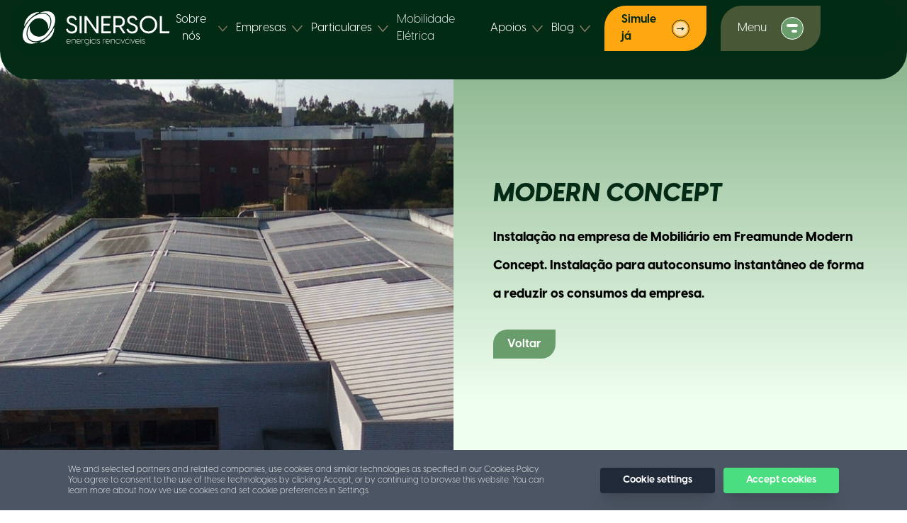

--- FILE ---
content_type: text/html; charset=UTF-8
request_url: https://www.sinersol.pt/Portefolio/instalacao-na-modern-concept
body_size: 23024
content:
<!doctype html>
<html lang="pt">
<head>
    <!-- Standard SEO -->
    <title>MODERN CONCEPT</title>
<meta charset="utf-8">
<meta name="viewport" content="width=device-width, initial-scale=1">
<meta http-equiv="Content-Type" content="text/html; charset=utf-8">
<meta name="robots" content="">
<meta name="description" content="">
<meta name="keywords" content="">
    <meta name="geo.region" content="">
    <meta name="geo.position" content="">
    <meta name="ICBM" content="">



<!-- Dublin Core basic info -->
<meta name="dcterms.Format" content="text/html">
<meta name="dcterms.Language" content="pt">
<meta name="dcterms.Identifier" content="https://www.sinersol.pt/Portefolio/instalacao-na-modern-concept">
<meta name="dcterms.Relation" content="Sinersol">
<meta name="dcterms.Publisher" content="Sinersol">
<meta name="dcterms.Type" content="text/html">
<meta name="dcterms.Coverage" content="https://www.sinersol.pt/Portefolio/instalacao-na-modern-concept">
<meta name="dcterms.Title" content="MODERN CONCEPT">
<meta name="dcterms.Subject" content="">
<meta name="dcterms.Contributor" content="">
<meta name="dcterms.Description" content="">


<!-- Facebook OpenGraph -->
<meta property="og:locale" content="pt">
<meta property="og:type" content="">
<meta property="og:url" content="https://www.sinersol.pt/Portefolio/instalacao-na-modern-concept">
<meta property="og:title" content="MODERN CONCEPT">
<meta property="og:description" content="">
<meta property="og:image" content="">
<meta property="og:site_name" content="Sinersol">

    <meta property="fb:app_id" content=""/>

<!-- Twitter Card -->
    <meta name="twitter:card" content="">
    <meta name="twitter:site" content="">
<meta name="twitter:title" content="MODERN CONCEPT">
<meta name="twitter:description" content="">
<meta name="twitter:image" content="">



            <!-- Google Tag Manager -->
<script>(function(w,d,s,l,i){w[l]=w[l]||[];w[l].push({'gtm.start':
new Date().getTime(),event:'gtm.js'});var f=d.getElementsByTagName(s)[0],
j=d.createElement(s),dl=l!='dataLayer'?'&l='+l:'';j.async=true;j.src=
'https://www.googletagmanager.com/gtm.js?id='+i+dl;f.parentNode.insertBefore(j,f);
})(window,document,'script','dataLayer','GTM-54XR73N');</script>
<!-- End Google Tag Manager -->
<!-- Meta Pixel Code -->
<script>
!function(f,b,e,v,n,t,s)
{if(f.fbq)return;n=f.fbq=function(){n.callMethod?
n.callMethod.apply(n,arguments):n.queue.push(arguments)};
if(!f._fbq)f._fbq=n;n.push=n;n.loaded=!0;n.version='2.0';
n.queue=[];t=b.createElement(e);t.async=!0;
t.src=v;s=b.getElementsByTagName(e)[0];
s.parentNode.insertBefore(t,s)}(window, document,'script',
'https://connect.facebook.net/en_US/fbevents.js');
fbq('init', '1572483556348413');
fbq('track', 'PageView');
</script>
<noscript><img height="1" width="1" style="display:none"
src="https://www.facebook.com/tr?id=1572483556348413&ev=PageView&noscript=1"
/></noscript>
<!-- End Meta Pixel Code -->
    
    




<link rel="canonical" href="https://www.sinersol.pt/Portefolio/instalacao-na-modern-concept" />

    
    <script src="https://maps.googleapis.com/maps/api/js?key=AIzaSyDCpV1HHx7glav15jnwjaY5ffm37_y7Pec&libraries=places"></script>

    <link href="/front/css/app.css" rel="stylesheet">
    </head>
<body class="bg_global">
    <!-- Google Tag Manager (noscript) -->
        <noscript><iframe src="https://www.googletagmanager.com/ns.html?id=GTM-54XR73N"
            height="0" width="0" style="display:none;visibility:hidden"></iframe></noscript>
    <!-- End Google Tag Manager (noscript) -->
    <div id="app">
                    <header class="relative h-[65px] md:h-28  rounded-b-[40px] bg-s_d_green z-[100] w-full">
    <nav>
        <nav-logo-btn :logo="[{&quot;path&quot;:&quot;https:\/\/www.sinersol.pt\/storage\/files\/1719479094\/grupo-18.svg&quot;,&quot;alt_text&quot;:null}]"
            :logo_mobile="[{&quot;path&quot;:&quot;https:\/\/www.sinersol.pt\/storage\/files\/1719479106\/grupo-15.svg&quot;,&quot;alt_text&quot;:null}]" text_lang="pt"
            :locales="{&quot;pt&quot;:&quot;Portugues&quot;}"
            :menu_nav="{&quot;id&quot;:1,&quot;name&quot;:&quot;Menu Navbar (Menu Hamburguer)&quot;,&quot;created_at&quot;:&quot;2024-06-07T09:29:26.000000Z&quot;,&quot;updated_at&quot;:&quot;2024-09-11T10:42:21.000000Z&quot;,&quot;items&quot;:[{&quot;id&quot;:1,&quot;menu_id&quot;:1,&quot;priority&quot;:1,&quot;parent_id&quot;:null,&quot;itemable_id&quot;:2,&quot;itemable_type&quot;:&quot;App\\Models\\Page&quot;,&quot;created_at&quot;:&quot;2024-06-07T09:29:41.000000Z&quot;,&quot;updated_at&quot;:&quot;2024-12-19T17:59:23.000000Z&quot;,&quot;images&quot;:[],&quot;path&quot;:null,&quot;name&quot;:&quot;Sobre N\u00f3s&quot;,&quot;url&quot;:null,&quot;active&quot;:true,&quot;childrens&quot;:[{&quot;id&quot;:29,&quot;menu_id&quot;:1,&quot;priority&quot;:1,&quot;parent_id&quot;:1,&quot;itemable_id&quot;:3,&quot;itemable_type&quot;:&quot;App\\Models\\Page&quot;,&quot;created_at&quot;:&quot;2024-06-12T10:31:25.000000Z&quot;,&quot;updated_at&quot;:&quot;2026-01-09T11:32:47.000000Z&quot;,&quot;images&quot;:[],&quot;path&quot;:&quot;https:\/\/www.sinersol.pt\/pt\/sobre-nos-a-sinersol&quot;,&quot;name&quot;:&quot;A Sinersol&quot;,&quot;url&quot;:null,&quot;active&quot;:true,&quot;itemable&quot;:{&quot;id&quot;:3,&quot;priority&quot;:3,&quot;is_homepage&quot;:false,&quot;created_at&quot;:&quot;2024-06-07T09:21:57.000000Z&quot;,&quot;updated_at&quot;:&quot;2024-06-27T08:06:40.000000Z&quot;,&quot;layout_id&quot;:2,&quot;pageable_type&quot;:null,&quot;pageable_id&quot;:null,&quot;name&quot;:&quot;Sobre n\u00f3s - A Sinersol&quot;,&quot;slug&quot;:&quot;sobre-nos-a-sinersol&quot;,&quot;active&quot;:true,&quot;translations&quot;:[{&quot;id&quot;:3,&quot;page_id&quot;:3,&quot;locale&quot;:&quot;pt&quot;,&quot;name&quot;:&quot;Sobre n\u00f3s - A Sinersol&quot;,&quot;slug&quot;:&quot;sobre-nos-a-sinersol&quot;,&quot;active&quot;:true,&quot;created_at&quot;:&quot;2024-06-07T09:21:57.000000Z&quot;,&quot;updated_at&quot;:&quot;2024-06-07T09:21:57.000000Z&quot;}],&quot;pageable&quot;:null},&quot;translations&quot;:[{&quot;id&quot;:29,&quot;menu_item_id&quot;:29,&quot;locale&quot;:&quot;pt&quot;,&quot;name&quot;:&quot;A Sinersol&quot;,&quot;url&quot;:null,&quot;active&quot;:true,&quot;created_at&quot;:&quot;2024-06-12T10:31:25.000000Z&quot;,&quot;updated_at&quot;:&quot;2024-06-12T10:31:25.000000Z&quot;}]},{&quot;id&quot;:30,&quot;menu_id&quot;:1,&quot;priority&quot;:2,&quot;parent_id&quot;:1,&quot;itemable_id&quot;:5,&quot;itemable_type&quot;:&quot;App\\Models\\Page&quot;,&quot;created_at&quot;:&quot;2024-06-12T10:31:38.000000Z&quot;,&quot;updated_at&quot;:&quot;2026-01-09T11:32:47.000000Z&quot;,&quot;images&quot;:[],&quot;path&quot;:&quot;https:\/\/www.sinersol.pt\/pt\/sobre-nos-os-nossos-clientes&quot;,&quot;name&quot;:&quot;Os Nossos Clientes&quot;,&quot;url&quot;:null,&quot;active&quot;:true,&quot;itemable&quot;:{&quot;id&quot;:5,&quot;priority&quot;:4,&quot;is_homepage&quot;:false,&quot;created_at&quot;:&quot;2024-06-07T09:22:23.000000Z&quot;,&quot;updated_at&quot;:&quot;2024-06-07T09:22:23.000000Z&quot;,&quot;layout_id&quot;:null,&quot;pageable_type&quot;:null,&quot;pageable_id&quot;:null,&quot;name&quot;:&quot;Sobre n\u00f3s - Os nossos Clientes&quot;,&quot;slug&quot;:&quot;sobre-nos-os-nossos-clientes&quot;,&quot;active&quot;:true,&quot;translations&quot;:[{&quot;id&quot;:5,&quot;page_id&quot;:5,&quot;locale&quot;:&quot;pt&quot;,&quot;name&quot;:&quot;Sobre n\u00f3s - Os nossos Clientes&quot;,&quot;slug&quot;:&quot;sobre-nos-os-nossos-clientes&quot;,&quot;active&quot;:true,&quot;created_at&quot;:&quot;2024-06-07T09:22:23.000000Z&quot;,&quot;updated_at&quot;:&quot;2024-06-07T09:22:23.000000Z&quot;}],&quot;pageable&quot;:null},&quot;translations&quot;:[{&quot;id&quot;:30,&quot;menu_item_id&quot;:30,&quot;locale&quot;:&quot;pt&quot;,&quot;name&quot;:&quot;Os Nossos Clientes&quot;,&quot;url&quot;:null,&quot;active&quot;:true,&quot;created_at&quot;:&quot;2024-06-12T10:31:38.000000Z&quot;,&quot;updated_at&quot;:&quot;2024-06-12T10:31:38.000000Z&quot;}]}],&quot;active_childrens&quot;:[{&quot;id&quot;:29,&quot;menu_id&quot;:1,&quot;priority&quot;:1,&quot;parent_id&quot;:1,&quot;itemable_id&quot;:3,&quot;itemable_type&quot;:&quot;App\\Models\\Page&quot;,&quot;created_at&quot;:&quot;2024-06-12T10:31:25.000000Z&quot;,&quot;updated_at&quot;:&quot;2026-01-09T11:32:47.000000Z&quot;,&quot;images&quot;:[],&quot;path&quot;:&quot;https:\/\/www.sinersol.pt\/pt\/sobre-nos-a-sinersol&quot;,&quot;name&quot;:&quot;A Sinersol&quot;,&quot;url&quot;:null,&quot;active&quot;:true,&quot;active_childrens&quot;:[],&quot;itemable&quot;:{&quot;id&quot;:3,&quot;priority&quot;:3,&quot;is_homepage&quot;:false,&quot;created_at&quot;:&quot;2024-06-07T09:21:57.000000Z&quot;,&quot;updated_at&quot;:&quot;2024-06-27T08:06:40.000000Z&quot;,&quot;layout_id&quot;:2,&quot;pageable_type&quot;:null,&quot;pageable_id&quot;:null,&quot;name&quot;:&quot;Sobre n\u00f3s - A Sinersol&quot;,&quot;slug&quot;:&quot;sobre-nos-a-sinersol&quot;,&quot;active&quot;:true,&quot;translations&quot;:[{&quot;id&quot;:3,&quot;page_id&quot;:3,&quot;locale&quot;:&quot;pt&quot;,&quot;name&quot;:&quot;Sobre n\u00f3s - A Sinersol&quot;,&quot;slug&quot;:&quot;sobre-nos-a-sinersol&quot;,&quot;active&quot;:true,&quot;created_at&quot;:&quot;2024-06-07T09:21:57.000000Z&quot;,&quot;updated_at&quot;:&quot;2024-06-07T09:21:57.000000Z&quot;}],&quot;pageable&quot;:null},&quot;translations&quot;:[{&quot;id&quot;:29,&quot;menu_item_id&quot;:29,&quot;locale&quot;:&quot;pt&quot;,&quot;name&quot;:&quot;A Sinersol&quot;,&quot;url&quot;:null,&quot;active&quot;:true,&quot;created_at&quot;:&quot;2024-06-12T10:31:25.000000Z&quot;,&quot;updated_at&quot;:&quot;2024-06-12T10:31:25.000000Z&quot;}]},{&quot;id&quot;:30,&quot;menu_id&quot;:1,&quot;priority&quot;:2,&quot;parent_id&quot;:1,&quot;itemable_id&quot;:5,&quot;itemable_type&quot;:&quot;App\\Models\\Page&quot;,&quot;created_at&quot;:&quot;2024-06-12T10:31:38.000000Z&quot;,&quot;updated_at&quot;:&quot;2026-01-09T11:32:47.000000Z&quot;,&quot;images&quot;:[],&quot;path&quot;:&quot;https:\/\/www.sinersol.pt\/pt\/sobre-nos-os-nossos-clientes&quot;,&quot;name&quot;:&quot;Os Nossos Clientes&quot;,&quot;url&quot;:null,&quot;active&quot;:true,&quot;active_childrens&quot;:[],&quot;itemable&quot;:{&quot;id&quot;:5,&quot;priority&quot;:4,&quot;is_homepage&quot;:false,&quot;created_at&quot;:&quot;2024-06-07T09:22:23.000000Z&quot;,&quot;updated_at&quot;:&quot;2024-06-07T09:22:23.000000Z&quot;,&quot;layout_id&quot;:null,&quot;pageable_type&quot;:null,&quot;pageable_id&quot;:null,&quot;name&quot;:&quot;Sobre n\u00f3s - Os nossos Clientes&quot;,&quot;slug&quot;:&quot;sobre-nos-os-nossos-clientes&quot;,&quot;active&quot;:true,&quot;translations&quot;:[{&quot;id&quot;:5,&quot;page_id&quot;:5,&quot;locale&quot;:&quot;pt&quot;,&quot;name&quot;:&quot;Sobre n\u00f3s - Os nossos Clientes&quot;,&quot;slug&quot;:&quot;sobre-nos-os-nossos-clientes&quot;,&quot;active&quot;:true,&quot;created_at&quot;:&quot;2024-06-07T09:22:23.000000Z&quot;,&quot;updated_at&quot;:&quot;2024-06-07T09:22:23.000000Z&quot;}],&quot;pageable&quot;:null},&quot;translations&quot;:[{&quot;id&quot;:30,&quot;menu_item_id&quot;:30,&quot;locale&quot;:&quot;pt&quot;,&quot;name&quot;:&quot;Os Nossos Clientes&quot;,&quot;url&quot;:null,&quot;active&quot;:true,&quot;created_at&quot;:&quot;2024-06-12T10:31:38.000000Z&quot;,&quot;updated_at&quot;:&quot;2024-06-12T10:31:38.000000Z&quot;}]}],&quot;itemable&quot;:null,&quot;translations&quot;:[{&quot;id&quot;:1,&quot;menu_item_id&quot;:1,&quot;locale&quot;:&quot;pt&quot;,&quot;name&quot;:&quot;Sobre N\u00f3s&quot;,&quot;url&quot;:null,&quot;active&quot;:true,&quot;created_at&quot;:&quot;2024-06-07T09:29:41.000000Z&quot;,&quot;updated_at&quot;:&quot;2024-06-07T09:29:41.000000Z&quot;}]},{&quot;id&quot;:2,&quot;menu_id&quot;:1,&quot;priority&quot;:2,&quot;parent_id&quot;:null,&quot;itemable_id&quot;:6,&quot;itemable_type&quot;:&quot;App\\Models\\Page&quot;,&quot;created_at&quot;:&quot;2024-06-07T09:29:50.000000Z&quot;,&quot;updated_at&quot;:&quot;2024-12-19T17:59:23.000000Z&quot;,&quot;images&quot;:[],&quot;path&quot;:null,&quot;name&quot;:&quot;Empresas&quot;,&quot;url&quot;:null,&quot;active&quot;:true,&quot;childrens&quot;:[{&quot;id&quot;:45,&quot;menu_id&quot;:1,&quot;priority&quot;:3,&quot;parent_id&quot;:2,&quot;itemable_id&quot;:23,&quot;itemable_type&quot;:&quot;App\\Models\\Page&quot;,&quot;created_at&quot;:&quot;2024-07-29T08:12:49.000000Z&quot;,&quot;updated_at&quot;:&quot;2026-01-09T11:32:47.000000Z&quot;,&quot;images&quot;:[],&quot;path&quot;:&quot;https:\/\/www.sinersol.pt\/pt\/empresas-autoconsumo&quot;,&quot;name&quot;:&quot;Autoconsumo Instant\u00e2neo&quot;,&quot;url&quot;:null,&quot;active&quot;:true,&quot;itemable&quot;:{&quot;id&quot;:23,&quot;priority&quot;:22,&quot;is_homepage&quot;:false,&quot;created_at&quot;:&quot;2024-07-23T08:17:31.000000Z&quot;,&quot;updated_at&quot;:&quot;2024-07-23T08:17:31.000000Z&quot;,&quot;layout_id&quot;:null,&quot;pageable_type&quot;:null,&quot;pageable_id&quot;:null,&quot;name&quot;:&quot;Empresas - Autoconsumo Instant\u00e2neo&quot;,&quot;slug&quot;:&quot;empresas-autoconsumo&quot;,&quot;active&quot;:true,&quot;translations&quot;:[{&quot;id&quot;:23,&quot;page_id&quot;:23,&quot;locale&quot;:&quot;pt&quot;,&quot;name&quot;:&quot;Empresas - Autoconsumo Instant\u00e2neo&quot;,&quot;slug&quot;:&quot;empresas-autoconsumo&quot;,&quot;active&quot;:true,&quot;created_at&quot;:&quot;2024-07-23T08:17:31.000000Z&quot;,&quot;updated_at&quot;:&quot;2024-10-16T10:29:05.000000Z&quot;}],&quot;pageable&quot;:null},&quot;translations&quot;:[{&quot;id&quot;:45,&quot;menu_item_id&quot;:45,&quot;locale&quot;:&quot;pt&quot;,&quot;name&quot;:&quot;Autoconsumo Instant\u00e2neo&quot;,&quot;url&quot;:null,&quot;active&quot;:true,&quot;created_at&quot;:&quot;2024-07-29T08:12:49.000000Z&quot;,&quot;updated_at&quot;:&quot;2024-10-15T14:08:14.000000Z&quot;}]},{&quot;id&quot;:46,&quot;menu_id&quot;:1,&quot;priority&quot;:4,&quot;parent_id&quot;:2,&quot;itemable_id&quot;:22,&quot;itemable_type&quot;:&quot;App\\Models\\Page&quot;,&quot;created_at&quot;:&quot;2024-07-29T08:13:21.000000Z&quot;,&quot;updated_at&quot;:&quot;2026-01-09T11:32:47.000000Z&quot;,&quot;images&quot;:[],&quot;path&quot;:&quot;https:\/\/www.sinersol.pt\/pt\/empresas-autoconsumo-com-acumulacao&quot;,&quot;name&quot;:&quot;Autoconsumo com Acumula\u00e7\u00e3o&quot;,&quot;url&quot;:null,&quot;active&quot;:true,&quot;itemable&quot;:{&quot;id&quot;:22,&quot;priority&quot;:21,&quot;is_homepage&quot;:false,&quot;created_at&quot;:&quot;2024-07-23T08:17:13.000000Z&quot;,&quot;updated_at&quot;:&quot;2024-07-23T08:17:13.000000Z&quot;,&quot;layout_id&quot;:null,&quot;pageable_type&quot;:null,&quot;pageable_id&quot;:null,&quot;name&quot;:&quot;Empresas - Autoconsumo com Acumula\u00e7\u00e3o&quot;,&quot;slug&quot;:&quot;empresas-autoconsumo-com-acumulacao&quot;,&quot;active&quot;:true,&quot;translations&quot;:[{&quot;id&quot;:22,&quot;page_id&quot;:22,&quot;locale&quot;:&quot;pt&quot;,&quot;name&quot;:&quot;Empresas - Autoconsumo com Acumula\u00e7\u00e3o&quot;,&quot;slug&quot;:&quot;empresas-autoconsumo-com-acumulacao&quot;,&quot;active&quot;:true,&quot;created_at&quot;:&quot;2024-07-23T08:17:13.000000Z&quot;,&quot;updated_at&quot;:&quot;2024-11-05T15:38:34.000000Z&quot;}],&quot;pageable&quot;:null},&quot;translations&quot;:[{&quot;id&quot;:46,&quot;menu_item_id&quot;:46,&quot;locale&quot;:&quot;pt&quot;,&quot;name&quot;:&quot;Autoconsumo com Acumula\u00e7\u00e3o&quot;,&quot;url&quot;:null,&quot;active&quot;:true,&quot;created_at&quot;:&quot;2024-07-29T08:13:21.000000Z&quot;,&quot;updated_at&quot;:&quot;2024-10-07T13:14:14.000000Z&quot;}]},{&quot;id&quot;:63,&quot;menu_id&quot;:1,&quot;priority&quot;:5,&quot;parent_id&quot;:2,&quot;itemable_id&quot;:29,&quot;itemable_type&quot;:&quot;App\\Models\\Page&quot;,&quot;created_at&quot;:&quot;2024-10-07T13:15:04.000000Z&quot;,&quot;updated_at&quot;:&quot;2026-01-09T11:32:47.000000Z&quot;,&quot;images&quot;:[],&quot;path&quot;:&quot;https:\/\/www.sinersol.pt\/pt\/empresas-baterias-de-condensadores&quot;,&quot;name&quot;:&quot;Baterias de Condensadores&quot;,&quot;url&quot;:null,&quot;active&quot;:true,&quot;itemable&quot;:{&quot;id&quot;:29,&quot;priority&quot;:28,&quot;is_homepage&quot;:false,&quot;created_at&quot;:&quot;2024-10-16T10:32:18.000000Z&quot;,&quot;updated_at&quot;:&quot;2024-10-16T10:32:18.000000Z&quot;,&quot;layout_id&quot;:null,&quot;pageable_type&quot;:null,&quot;pageable_id&quot;:null,&quot;name&quot;:&quot;Empresas - Baterias de Condensadores&quot;,&quot;slug&quot;:&quot;empresas-baterias-de-condensadores&quot;,&quot;active&quot;:true,&quot;translations&quot;:[{&quot;id&quot;:29,&quot;page_id&quot;:29,&quot;locale&quot;:&quot;pt&quot;,&quot;name&quot;:&quot;Empresas - Baterias de Condensadores&quot;,&quot;slug&quot;:&quot;empresas-baterias-de-condensadores&quot;,&quot;active&quot;:true,&quot;created_at&quot;:&quot;2024-10-16T10:32:18.000000Z&quot;,&quot;updated_at&quot;:&quot;2024-10-16T10:32:18.000000Z&quot;}],&quot;pageable&quot;:null},&quot;translations&quot;:[{&quot;id&quot;:63,&quot;menu_item_id&quot;:63,&quot;locale&quot;:&quot;pt&quot;,&quot;name&quot;:&quot;Baterias de Condensadores&quot;,&quot;url&quot;:null,&quot;active&quot;:true,&quot;created_at&quot;:&quot;2024-10-07T13:15:04.000000Z&quot;,&quot;updated_at&quot;:&quot;2024-10-07T13:15:04.000000Z&quot;}]},{&quot;id&quot;:62,&quot;menu_id&quot;:1,&quot;priority&quot;:6,&quot;parent_id&quot;:2,&quot;itemable_id&quot;:30,&quot;itemable_type&quot;:&quot;App\\Models\\Page&quot;,&quot;created_at&quot;:&quot;2024-10-07T13:14:44.000000Z&quot;,&quot;updated_at&quot;:&quot;2026-01-09T11:32:47.000000Z&quot;,&quot;images&quot;:[],&quot;path&quot;:&quot;https:\/\/www.sinersol.pt\/pt\/empresas-solucoes-sem-investimento&quot;,&quot;name&quot;:&quot;Solu\u00e7\u00f5es sem Investimento&quot;,&quot;url&quot;:null,&quot;active&quot;:true,&quot;itemable&quot;:{&quot;id&quot;:30,&quot;priority&quot;:29,&quot;is_homepage&quot;:false,&quot;created_at&quot;:&quot;2024-10-16T10:32:45.000000Z&quot;,&quot;updated_at&quot;:&quot;2024-10-16T10:32:45.000000Z&quot;,&quot;layout_id&quot;:null,&quot;pageable_type&quot;:null,&quot;pageable_id&quot;:null,&quot;name&quot;:&quot;Empresas - Solu\u00e7\u00f5es sem Investimento&quot;,&quot;slug&quot;:&quot;empresas-solucoes-sem-investimento&quot;,&quot;active&quot;:true,&quot;translations&quot;:[{&quot;id&quot;:30,&quot;page_id&quot;:30,&quot;locale&quot;:&quot;pt&quot;,&quot;name&quot;:&quot;Empresas - Solu\u00e7\u00f5es sem Investimento&quot;,&quot;slug&quot;:&quot;empresas-solucoes-sem-investimento&quot;,&quot;active&quot;:true,&quot;created_at&quot;:&quot;2024-10-16T10:32:45.000000Z&quot;,&quot;updated_at&quot;:&quot;2024-10-16T10:32:45.000000Z&quot;}],&quot;pageable&quot;:null},&quot;translations&quot;:[{&quot;id&quot;:62,&quot;menu_item_id&quot;:62,&quot;locale&quot;:&quot;pt&quot;,&quot;name&quot;:&quot;Solu\u00e7\u00f5es sem Investimento&quot;,&quot;url&quot;:null,&quot;active&quot;:true,&quot;created_at&quot;:&quot;2024-10-07T13:14:44.000000Z&quot;,&quot;updated_at&quot;:&quot;2024-10-07T13:14:44.000000Z&quot;}]},{&quot;id&quot;:64,&quot;menu_id&quot;:1,&quot;priority&quot;:7,&quot;parent_id&quot;:2,&quot;itemable_id&quot;:31,&quot;itemable_type&quot;:&quot;App\\Models\\Page&quot;,&quot;created_at&quot;:&quot;2024-10-07T13:16:05.000000Z&quot;,&quot;updated_at&quot;:&quot;2026-01-09T11:32:47.000000Z&quot;,&quot;images&quot;:[],&quot;path&quot;:&quot;https:\/\/www.sinersol.pt\/pt\/empresas-autoconsumo-coletivo&quot;,&quot;name&quot;:&quot;Autoconsumo Coletivo&quot;,&quot;url&quot;:null,&quot;active&quot;:true,&quot;itemable&quot;:{&quot;id&quot;:31,&quot;priority&quot;:30,&quot;is_homepage&quot;:false,&quot;created_at&quot;:&quot;2024-10-16T10:33:14.000000Z&quot;,&quot;updated_at&quot;:&quot;2024-10-16T10:33:14.000000Z&quot;,&quot;layout_id&quot;:null,&quot;pageable_type&quot;:null,&quot;pageable_id&quot;:null,&quot;name&quot;:&quot;Empresas - Autoconsumo Coletivo&quot;,&quot;slug&quot;:&quot;empresas-autoconsumo-coletivo&quot;,&quot;active&quot;:true,&quot;translations&quot;:[{&quot;id&quot;:31,&quot;page_id&quot;:31,&quot;locale&quot;:&quot;pt&quot;,&quot;name&quot;:&quot;Empresas - Autoconsumo Coletivo&quot;,&quot;slug&quot;:&quot;empresas-autoconsumo-coletivo&quot;,&quot;active&quot;:true,&quot;created_at&quot;:&quot;2024-10-16T10:33:14.000000Z&quot;,&quot;updated_at&quot;:&quot;2024-10-16T10:33:14.000000Z&quot;}],&quot;pageable&quot;:null},&quot;translations&quot;:[{&quot;id&quot;:64,&quot;menu_item_id&quot;:64,&quot;locale&quot;:&quot;pt&quot;,&quot;name&quot;:&quot;Autoconsumo Coletivo&quot;,&quot;url&quot;:null,&quot;active&quot;:true,&quot;created_at&quot;:&quot;2024-10-07T13:16:05.000000Z&quot;,&quot;updated_at&quot;:&quot;2024-10-07T13:16:05.000000Z&quot;}]},{&quot;id&quot;:68,&quot;menu_id&quot;:1,&quot;priority&quot;:8,&quot;parent_id&quot;:2,&quot;itemable_id&quot;:33,&quot;itemable_type&quot;:&quot;App\\Models\\Page&quot;,&quot;created_at&quot;:&quot;2024-10-21T10:44:50.000000Z&quot;,&quot;updated_at&quot;:&quot;2026-01-09T11:32:47.000000Z&quot;,&quot;images&quot;:[],&quot;path&quot;:&quot;https:\/\/www.sinersol.pt\/pt\/empresas-solar-na-agricultura&quot;,&quot;name&quot;:&quot;Solar na Agricultura&quot;,&quot;url&quot;:null,&quot;active&quot;:true,&quot;itemable&quot;:{&quot;id&quot;:33,&quot;priority&quot;:32,&quot;is_homepage&quot;:false,&quot;created_at&quot;:&quot;2024-10-21T10:26:54.000000Z&quot;,&quot;updated_at&quot;:&quot;2024-10-21T10:26:54.000000Z&quot;,&quot;layout_id&quot;:null,&quot;pageable_type&quot;:null,&quot;pageable_id&quot;:null,&quot;name&quot;:&quot;Empresas - Solar na Agricultura&quot;,&quot;slug&quot;:&quot;empresas-solar-na-agricultura&quot;,&quot;active&quot;:true,&quot;translations&quot;:[{&quot;id&quot;:33,&quot;page_id&quot;:33,&quot;locale&quot;:&quot;pt&quot;,&quot;name&quot;:&quot;Empresas - Solar na Agricultura&quot;,&quot;slug&quot;:&quot;empresas-solar-na-agricultura&quot;,&quot;active&quot;:true,&quot;created_at&quot;:&quot;2024-10-21T10:26:54.000000Z&quot;,&quot;updated_at&quot;:&quot;2024-10-21T10:26:54.000000Z&quot;}],&quot;pageable&quot;:null},&quot;translations&quot;:[{&quot;id&quot;:68,&quot;menu_item_id&quot;:68,&quot;locale&quot;:&quot;pt&quot;,&quot;name&quot;:&quot;Solar na Agricultura&quot;,&quot;url&quot;:null,&quot;active&quot;:true,&quot;created_at&quot;:&quot;2024-10-21T10:44:50.000000Z&quot;,&quot;updated_at&quot;:&quot;2024-10-21T10:44:50.000000Z&quot;}]},{&quot;id&quot;:72,&quot;menu_id&quot;:1,&quot;priority&quot;:9,&quot;parent_id&quot;:2,&quot;itemable_id&quot;:35,&quot;itemable_type&quot;:&quot;App\\Models\\Page&quot;,&quot;created_at&quot;:&quot;2024-10-21T11:33:31.000000Z&quot;,&quot;updated_at&quot;:&quot;2026-01-09T11:32:47.000000Z&quot;,&quot;images&quot;:[],&quot;path&quot;:&quot;https:\/\/www.sinersol.pt\/pt\/empresas-projeto-e-consultoria-energetica&quot;,&quot;name&quot;:&quot;Projeto e Consultoria Energ\u00e9tica&quot;,&quot;url&quot;:null,&quot;active&quot;:true,&quot;itemable&quot;:{&quot;id&quot;:35,&quot;priority&quot;:34,&quot;is_homepage&quot;:false,&quot;created_at&quot;:&quot;2024-10-21T11:32:33.000000Z&quot;,&quot;updated_at&quot;:&quot;2024-10-21T11:32:33.000000Z&quot;,&quot;layout_id&quot;:null,&quot;pageable_type&quot;:null,&quot;pageable_id&quot;:null,&quot;name&quot;:&quot;Empresas - Projeto e Consultoria Energ\u00e9tica&quot;,&quot;slug&quot;:&quot;empresas-projeto-e-consultoria-energetica&quot;,&quot;active&quot;:true,&quot;translations&quot;:[{&quot;id&quot;:35,&quot;page_id&quot;:35,&quot;locale&quot;:&quot;pt&quot;,&quot;name&quot;:&quot;Empresas - Projeto e Consultoria Energ\u00e9tica&quot;,&quot;slug&quot;:&quot;empresas-projeto-e-consultoria-energetica&quot;,&quot;active&quot;:true,&quot;created_at&quot;:&quot;2024-10-21T11:32:33.000000Z&quot;,&quot;updated_at&quot;:&quot;2024-10-21T11:32:33.000000Z&quot;}],&quot;pageable&quot;:null},&quot;translations&quot;:[{&quot;id&quot;:72,&quot;menu_item_id&quot;:72,&quot;locale&quot;:&quot;pt&quot;,&quot;name&quot;:&quot;Projeto e Consultoria Energ\u00e9tica&quot;,&quot;url&quot;:null,&quot;active&quot;:true,&quot;created_at&quot;:&quot;2024-10-21T11:33:31.000000Z&quot;,&quot;updated_at&quot;:&quot;2024-10-21T11:33:31.000000Z&quot;}]},{&quot;id&quot;:87,&quot;menu_id&quot;:1,&quot;priority&quot;:10,&quot;parent_id&quot;:2,&quot;itemable_id&quot;:37,&quot;itemable_type&quot;:&quot;App\\Models\\Page&quot;,&quot;created_at&quot;:&quot;2025-08-11T10:36:01.000000Z&quot;,&quot;updated_at&quot;:&quot;2026-01-09T11:32:47.000000Z&quot;,&quot;images&quot;:[],&quot;path&quot;:&quot;https:\/\/www.sinersol.pt\/pt\/empresas-geradores&quot;,&quot;name&quot;:&quot;Geradores compat\u00edveis com energia solar&quot;,&quot;url&quot;:null,&quot;active&quot;:true,&quot;itemable&quot;:{&quot;id&quot;:37,&quot;priority&quot;:36,&quot;is_homepage&quot;:false,&quot;created_at&quot;:&quot;2025-08-11T10:34:57.000000Z&quot;,&quot;updated_at&quot;:&quot;2025-08-11T10:34:57.000000Z&quot;,&quot;layout_id&quot;:null,&quot;pageable_type&quot;:null,&quot;pageable_id&quot;:null,&quot;name&quot;:&quot;Empresas - Geradores compat\u00edveis com energia solar&quot;,&quot;slug&quot;:&quot;empresas-geradores&quot;,&quot;active&quot;:true,&quot;translations&quot;:[{&quot;id&quot;:37,&quot;page_id&quot;:37,&quot;locale&quot;:&quot;pt&quot;,&quot;name&quot;:&quot;Empresas - Geradores compat\u00edveis com energia solar&quot;,&quot;slug&quot;:&quot;empresas-geradores&quot;,&quot;active&quot;:true,&quot;created_at&quot;:&quot;2025-08-11T10:34:57.000000Z&quot;,&quot;updated_at&quot;:&quot;2025-08-12T11:02:38.000000Z&quot;}],&quot;pageable&quot;:null},&quot;translations&quot;:[{&quot;id&quot;:87,&quot;menu_item_id&quot;:87,&quot;locale&quot;:&quot;pt&quot;,&quot;name&quot;:&quot;Geradores compat\u00edveis com energia solar&quot;,&quot;url&quot;:null,&quot;active&quot;:true,&quot;created_at&quot;:&quot;2025-08-11T10:36:01.000000Z&quot;,&quot;updated_at&quot;:&quot;2025-08-12T11:03:24.000000Z&quot;}]},{&quot;id&quot;:56,&quot;menu_id&quot;:1,&quot;priority&quot;:11,&quot;parent_id&quot;:2,&quot;itemable_id&quot;:27,&quot;itemable_type&quot;:&quot;App\\Models\\Page&quot;,&quot;created_at&quot;:&quot;2024-07-30T13:56:38.000000Z&quot;,&quot;updated_at&quot;:&quot;2026-01-09T11:32:47.000000Z&quot;,&quot;images&quot;:[],&quot;path&quot;:&quot;https:\/\/www.sinersol.pt\/pt\/empresas-portfolio&quot;,&quot;name&quot;:&quot;Portfolio&quot;,&quot;url&quot;:null,&quot;active&quot;:true,&quot;itemable&quot;:{&quot;id&quot;:27,&quot;priority&quot;:26,&quot;is_homepage&quot;:false,&quot;created_at&quot;:&quot;2024-07-30T13:55:00.000000Z&quot;,&quot;updated_at&quot;:&quot;2024-07-30T13:55:00.000000Z&quot;,&quot;layout_id&quot;:null,&quot;pageable_type&quot;:null,&quot;pageable_id&quot;:null,&quot;name&quot;:&quot;Empresas - Portfolio&quot;,&quot;slug&quot;:&quot;empresas-portfolio&quot;,&quot;active&quot;:true,&quot;translations&quot;:[{&quot;id&quot;:27,&quot;page_id&quot;:27,&quot;locale&quot;:&quot;pt&quot;,&quot;name&quot;:&quot;Empresas - Portfolio&quot;,&quot;slug&quot;:&quot;empresas-portfolio&quot;,&quot;active&quot;:true,&quot;created_at&quot;:&quot;2024-07-30T13:55:00.000000Z&quot;,&quot;updated_at&quot;:&quot;2024-07-30T13:55:00.000000Z&quot;}],&quot;pageable&quot;:null},&quot;translations&quot;:[{&quot;id&quot;:56,&quot;menu_item_id&quot;:56,&quot;locale&quot;:&quot;pt&quot;,&quot;name&quot;:&quot;Portfolio&quot;,&quot;url&quot;:null,&quot;active&quot;:true,&quot;created_at&quot;:&quot;2024-07-30T13:56:38.000000Z&quot;,&quot;updated_at&quot;:&quot;2024-07-30T13:56:38.000000Z&quot;}]}],&quot;active_childrens&quot;:[{&quot;id&quot;:45,&quot;menu_id&quot;:1,&quot;priority&quot;:3,&quot;parent_id&quot;:2,&quot;itemable_id&quot;:23,&quot;itemable_type&quot;:&quot;App\\Models\\Page&quot;,&quot;created_at&quot;:&quot;2024-07-29T08:12:49.000000Z&quot;,&quot;updated_at&quot;:&quot;2026-01-09T11:32:47.000000Z&quot;,&quot;images&quot;:[],&quot;path&quot;:&quot;https:\/\/www.sinersol.pt\/pt\/empresas-autoconsumo&quot;,&quot;name&quot;:&quot;Autoconsumo Instant\u00e2neo&quot;,&quot;url&quot;:null,&quot;active&quot;:true,&quot;active_childrens&quot;:[],&quot;itemable&quot;:{&quot;id&quot;:23,&quot;priority&quot;:22,&quot;is_homepage&quot;:false,&quot;created_at&quot;:&quot;2024-07-23T08:17:31.000000Z&quot;,&quot;updated_at&quot;:&quot;2024-07-23T08:17:31.000000Z&quot;,&quot;layout_id&quot;:null,&quot;pageable_type&quot;:null,&quot;pageable_id&quot;:null,&quot;name&quot;:&quot;Empresas - Autoconsumo Instant\u00e2neo&quot;,&quot;slug&quot;:&quot;empresas-autoconsumo&quot;,&quot;active&quot;:true,&quot;translations&quot;:[{&quot;id&quot;:23,&quot;page_id&quot;:23,&quot;locale&quot;:&quot;pt&quot;,&quot;name&quot;:&quot;Empresas - Autoconsumo Instant\u00e2neo&quot;,&quot;slug&quot;:&quot;empresas-autoconsumo&quot;,&quot;active&quot;:true,&quot;created_at&quot;:&quot;2024-07-23T08:17:31.000000Z&quot;,&quot;updated_at&quot;:&quot;2024-10-16T10:29:05.000000Z&quot;}],&quot;pageable&quot;:null},&quot;translations&quot;:[{&quot;id&quot;:45,&quot;menu_item_id&quot;:45,&quot;locale&quot;:&quot;pt&quot;,&quot;name&quot;:&quot;Autoconsumo Instant\u00e2neo&quot;,&quot;url&quot;:null,&quot;active&quot;:true,&quot;created_at&quot;:&quot;2024-07-29T08:12:49.000000Z&quot;,&quot;updated_at&quot;:&quot;2024-10-15T14:08:14.000000Z&quot;}]},{&quot;id&quot;:46,&quot;menu_id&quot;:1,&quot;priority&quot;:4,&quot;parent_id&quot;:2,&quot;itemable_id&quot;:22,&quot;itemable_type&quot;:&quot;App\\Models\\Page&quot;,&quot;created_at&quot;:&quot;2024-07-29T08:13:21.000000Z&quot;,&quot;updated_at&quot;:&quot;2026-01-09T11:32:47.000000Z&quot;,&quot;images&quot;:[],&quot;path&quot;:&quot;https:\/\/www.sinersol.pt\/pt\/empresas-autoconsumo-com-acumulacao&quot;,&quot;name&quot;:&quot;Autoconsumo com Acumula\u00e7\u00e3o&quot;,&quot;url&quot;:null,&quot;active&quot;:true,&quot;active_childrens&quot;:[],&quot;itemable&quot;:{&quot;id&quot;:22,&quot;priority&quot;:21,&quot;is_homepage&quot;:false,&quot;created_at&quot;:&quot;2024-07-23T08:17:13.000000Z&quot;,&quot;updated_at&quot;:&quot;2024-07-23T08:17:13.000000Z&quot;,&quot;layout_id&quot;:null,&quot;pageable_type&quot;:null,&quot;pageable_id&quot;:null,&quot;name&quot;:&quot;Empresas - Autoconsumo com Acumula\u00e7\u00e3o&quot;,&quot;slug&quot;:&quot;empresas-autoconsumo-com-acumulacao&quot;,&quot;active&quot;:true,&quot;translations&quot;:[{&quot;id&quot;:22,&quot;page_id&quot;:22,&quot;locale&quot;:&quot;pt&quot;,&quot;name&quot;:&quot;Empresas - Autoconsumo com Acumula\u00e7\u00e3o&quot;,&quot;slug&quot;:&quot;empresas-autoconsumo-com-acumulacao&quot;,&quot;active&quot;:true,&quot;created_at&quot;:&quot;2024-07-23T08:17:13.000000Z&quot;,&quot;updated_at&quot;:&quot;2024-11-05T15:38:34.000000Z&quot;}],&quot;pageable&quot;:null},&quot;translations&quot;:[{&quot;id&quot;:46,&quot;menu_item_id&quot;:46,&quot;locale&quot;:&quot;pt&quot;,&quot;name&quot;:&quot;Autoconsumo com Acumula\u00e7\u00e3o&quot;,&quot;url&quot;:null,&quot;active&quot;:true,&quot;created_at&quot;:&quot;2024-07-29T08:13:21.000000Z&quot;,&quot;updated_at&quot;:&quot;2024-10-07T13:14:14.000000Z&quot;}]},{&quot;id&quot;:63,&quot;menu_id&quot;:1,&quot;priority&quot;:5,&quot;parent_id&quot;:2,&quot;itemable_id&quot;:29,&quot;itemable_type&quot;:&quot;App\\Models\\Page&quot;,&quot;created_at&quot;:&quot;2024-10-07T13:15:04.000000Z&quot;,&quot;updated_at&quot;:&quot;2026-01-09T11:32:47.000000Z&quot;,&quot;images&quot;:[],&quot;path&quot;:&quot;https:\/\/www.sinersol.pt\/pt\/empresas-baterias-de-condensadores&quot;,&quot;name&quot;:&quot;Baterias de Condensadores&quot;,&quot;url&quot;:null,&quot;active&quot;:true,&quot;active_childrens&quot;:[],&quot;itemable&quot;:{&quot;id&quot;:29,&quot;priority&quot;:28,&quot;is_homepage&quot;:false,&quot;created_at&quot;:&quot;2024-10-16T10:32:18.000000Z&quot;,&quot;updated_at&quot;:&quot;2024-10-16T10:32:18.000000Z&quot;,&quot;layout_id&quot;:null,&quot;pageable_type&quot;:null,&quot;pageable_id&quot;:null,&quot;name&quot;:&quot;Empresas - Baterias de Condensadores&quot;,&quot;slug&quot;:&quot;empresas-baterias-de-condensadores&quot;,&quot;active&quot;:true,&quot;translations&quot;:[{&quot;id&quot;:29,&quot;page_id&quot;:29,&quot;locale&quot;:&quot;pt&quot;,&quot;name&quot;:&quot;Empresas - Baterias de Condensadores&quot;,&quot;slug&quot;:&quot;empresas-baterias-de-condensadores&quot;,&quot;active&quot;:true,&quot;created_at&quot;:&quot;2024-10-16T10:32:18.000000Z&quot;,&quot;updated_at&quot;:&quot;2024-10-16T10:32:18.000000Z&quot;}],&quot;pageable&quot;:null},&quot;translations&quot;:[{&quot;id&quot;:63,&quot;menu_item_id&quot;:63,&quot;locale&quot;:&quot;pt&quot;,&quot;name&quot;:&quot;Baterias de Condensadores&quot;,&quot;url&quot;:null,&quot;active&quot;:true,&quot;created_at&quot;:&quot;2024-10-07T13:15:04.000000Z&quot;,&quot;updated_at&quot;:&quot;2024-10-07T13:15:04.000000Z&quot;}]},{&quot;id&quot;:62,&quot;menu_id&quot;:1,&quot;priority&quot;:6,&quot;parent_id&quot;:2,&quot;itemable_id&quot;:30,&quot;itemable_type&quot;:&quot;App\\Models\\Page&quot;,&quot;created_at&quot;:&quot;2024-10-07T13:14:44.000000Z&quot;,&quot;updated_at&quot;:&quot;2026-01-09T11:32:47.000000Z&quot;,&quot;images&quot;:[],&quot;path&quot;:&quot;https:\/\/www.sinersol.pt\/pt\/empresas-solucoes-sem-investimento&quot;,&quot;name&quot;:&quot;Solu\u00e7\u00f5es sem Investimento&quot;,&quot;url&quot;:null,&quot;active&quot;:true,&quot;active_childrens&quot;:[],&quot;itemable&quot;:{&quot;id&quot;:30,&quot;priority&quot;:29,&quot;is_homepage&quot;:false,&quot;created_at&quot;:&quot;2024-10-16T10:32:45.000000Z&quot;,&quot;updated_at&quot;:&quot;2024-10-16T10:32:45.000000Z&quot;,&quot;layout_id&quot;:null,&quot;pageable_type&quot;:null,&quot;pageable_id&quot;:null,&quot;name&quot;:&quot;Empresas - Solu\u00e7\u00f5es sem Investimento&quot;,&quot;slug&quot;:&quot;empresas-solucoes-sem-investimento&quot;,&quot;active&quot;:true,&quot;translations&quot;:[{&quot;id&quot;:30,&quot;page_id&quot;:30,&quot;locale&quot;:&quot;pt&quot;,&quot;name&quot;:&quot;Empresas - Solu\u00e7\u00f5es sem Investimento&quot;,&quot;slug&quot;:&quot;empresas-solucoes-sem-investimento&quot;,&quot;active&quot;:true,&quot;created_at&quot;:&quot;2024-10-16T10:32:45.000000Z&quot;,&quot;updated_at&quot;:&quot;2024-10-16T10:32:45.000000Z&quot;}],&quot;pageable&quot;:null},&quot;translations&quot;:[{&quot;id&quot;:62,&quot;menu_item_id&quot;:62,&quot;locale&quot;:&quot;pt&quot;,&quot;name&quot;:&quot;Solu\u00e7\u00f5es sem Investimento&quot;,&quot;url&quot;:null,&quot;active&quot;:true,&quot;created_at&quot;:&quot;2024-10-07T13:14:44.000000Z&quot;,&quot;updated_at&quot;:&quot;2024-10-07T13:14:44.000000Z&quot;}]},{&quot;id&quot;:64,&quot;menu_id&quot;:1,&quot;priority&quot;:7,&quot;parent_id&quot;:2,&quot;itemable_id&quot;:31,&quot;itemable_type&quot;:&quot;App\\Models\\Page&quot;,&quot;created_at&quot;:&quot;2024-10-07T13:16:05.000000Z&quot;,&quot;updated_at&quot;:&quot;2026-01-09T11:32:47.000000Z&quot;,&quot;images&quot;:[],&quot;path&quot;:&quot;https:\/\/www.sinersol.pt\/pt\/empresas-autoconsumo-coletivo&quot;,&quot;name&quot;:&quot;Autoconsumo Coletivo&quot;,&quot;url&quot;:null,&quot;active&quot;:true,&quot;active_childrens&quot;:[],&quot;itemable&quot;:{&quot;id&quot;:31,&quot;priority&quot;:30,&quot;is_homepage&quot;:false,&quot;created_at&quot;:&quot;2024-10-16T10:33:14.000000Z&quot;,&quot;updated_at&quot;:&quot;2024-10-16T10:33:14.000000Z&quot;,&quot;layout_id&quot;:null,&quot;pageable_type&quot;:null,&quot;pageable_id&quot;:null,&quot;name&quot;:&quot;Empresas - Autoconsumo Coletivo&quot;,&quot;slug&quot;:&quot;empresas-autoconsumo-coletivo&quot;,&quot;active&quot;:true,&quot;translations&quot;:[{&quot;id&quot;:31,&quot;page_id&quot;:31,&quot;locale&quot;:&quot;pt&quot;,&quot;name&quot;:&quot;Empresas - Autoconsumo Coletivo&quot;,&quot;slug&quot;:&quot;empresas-autoconsumo-coletivo&quot;,&quot;active&quot;:true,&quot;created_at&quot;:&quot;2024-10-16T10:33:14.000000Z&quot;,&quot;updated_at&quot;:&quot;2024-10-16T10:33:14.000000Z&quot;}],&quot;pageable&quot;:null},&quot;translations&quot;:[{&quot;id&quot;:64,&quot;menu_item_id&quot;:64,&quot;locale&quot;:&quot;pt&quot;,&quot;name&quot;:&quot;Autoconsumo Coletivo&quot;,&quot;url&quot;:null,&quot;active&quot;:true,&quot;created_at&quot;:&quot;2024-10-07T13:16:05.000000Z&quot;,&quot;updated_at&quot;:&quot;2024-10-07T13:16:05.000000Z&quot;}]},{&quot;id&quot;:68,&quot;menu_id&quot;:1,&quot;priority&quot;:8,&quot;parent_id&quot;:2,&quot;itemable_id&quot;:33,&quot;itemable_type&quot;:&quot;App\\Models\\Page&quot;,&quot;created_at&quot;:&quot;2024-10-21T10:44:50.000000Z&quot;,&quot;updated_at&quot;:&quot;2026-01-09T11:32:47.000000Z&quot;,&quot;images&quot;:[],&quot;path&quot;:&quot;https:\/\/www.sinersol.pt\/pt\/empresas-solar-na-agricultura&quot;,&quot;name&quot;:&quot;Solar na Agricultura&quot;,&quot;url&quot;:null,&quot;active&quot;:true,&quot;active_childrens&quot;:[],&quot;itemable&quot;:{&quot;id&quot;:33,&quot;priority&quot;:32,&quot;is_homepage&quot;:false,&quot;created_at&quot;:&quot;2024-10-21T10:26:54.000000Z&quot;,&quot;updated_at&quot;:&quot;2024-10-21T10:26:54.000000Z&quot;,&quot;layout_id&quot;:null,&quot;pageable_type&quot;:null,&quot;pageable_id&quot;:null,&quot;name&quot;:&quot;Empresas - Solar na Agricultura&quot;,&quot;slug&quot;:&quot;empresas-solar-na-agricultura&quot;,&quot;active&quot;:true,&quot;translations&quot;:[{&quot;id&quot;:33,&quot;page_id&quot;:33,&quot;locale&quot;:&quot;pt&quot;,&quot;name&quot;:&quot;Empresas - Solar na Agricultura&quot;,&quot;slug&quot;:&quot;empresas-solar-na-agricultura&quot;,&quot;active&quot;:true,&quot;created_at&quot;:&quot;2024-10-21T10:26:54.000000Z&quot;,&quot;updated_at&quot;:&quot;2024-10-21T10:26:54.000000Z&quot;}],&quot;pageable&quot;:null},&quot;translations&quot;:[{&quot;id&quot;:68,&quot;menu_item_id&quot;:68,&quot;locale&quot;:&quot;pt&quot;,&quot;name&quot;:&quot;Solar na Agricultura&quot;,&quot;url&quot;:null,&quot;active&quot;:true,&quot;created_at&quot;:&quot;2024-10-21T10:44:50.000000Z&quot;,&quot;updated_at&quot;:&quot;2024-10-21T10:44:50.000000Z&quot;}]},{&quot;id&quot;:72,&quot;menu_id&quot;:1,&quot;priority&quot;:9,&quot;parent_id&quot;:2,&quot;itemable_id&quot;:35,&quot;itemable_type&quot;:&quot;App\\Models\\Page&quot;,&quot;created_at&quot;:&quot;2024-10-21T11:33:31.000000Z&quot;,&quot;updated_at&quot;:&quot;2026-01-09T11:32:47.000000Z&quot;,&quot;images&quot;:[],&quot;path&quot;:&quot;https:\/\/www.sinersol.pt\/pt\/empresas-projeto-e-consultoria-energetica&quot;,&quot;name&quot;:&quot;Projeto e Consultoria Energ\u00e9tica&quot;,&quot;url&quot;:null,&quot;active&quot;:true,&quot;active_childrens&quot;:[],&quot;itemable&quot;:{&quot;id&quot;:35,&quot;priority&quot;:34,&quot;is_homepage&quot;:false,&quot;created_at&quot;:&quot;2024-10-21T11:32:33.000000Z&quot;,&quot;updated_at&quot;:&quot;2024-10-21T11:32:33.000000Z&quot;,&quot;layout_id&quot;:null,&quot;pageable_type&quot;:null,&quot;pageable_id&quot;:null,&quot;name&quot;:&quot;Empresas - Projeto e Consultoria Energ\u00e9tica&quot;,&quot;slug&quot;:&quot;empresas-projeto-e-consultoria-energetica&quot;,&quot;active&quot;:true,&quot;translations&quot;:[{&quot;id&quot;:35,&quot;page_id&quot;:35,&quot;locale&quot;:&quot;pt&quot;,&quot;name&quot;:&quot;Empresas - Projeto e Consultoria Energ\u00e9tica&quot;,&quot;slug&quot;:&quot;empresas-projeto-e-consultoria-energetica&quot;,&quot;active&quot;:true,&quot;created_at&quot;:&quot;2024-10-21T11:32:33.000000Z&quot;,&quot;updated_at&quot;:&quot;2024-10-21T11:32:33.000000Z&quot;}],&quot;pageable&quot;:null},&quot;translations&quot;:[{&quot;id&quot;:72,&quot;menu_item_id&quot;:72,&quot;locale&quot;:&quot;pt&quot;,&quot;name&quot;:&quot;Projeto e Consultoria Energ\u00e9tica&quot;,&quot;url&quot;:null,&quot;active&quot;:true,&quot;created_at&quot;:&quot;2024-10-21T11:33:31.000000Z&quot;,&quot;updated_at&quot;:&quot;2024-10-21T11:33:31.000000Z&quot;}]},{&quot;id&quot;:87,&quot;menu_id&quot;:1,&quot;priority&quot;:10,&quot;parent_id&quot;:2,&quot;itemable_id&quot;:37,&quot;itemable_type&quot;:&quot;App\\Models\\Page&quot;,&quot;created_at&quot;:&quot;2025-08-11T10:36:01.000000Z&quot;,&quot;updated_at&quot;:&quot;2026-01-09T11:32:47.000000Z&quot;,&quot;images&quot;:[],&quot;path&quot;:&quot;https:\/\/www.sinersol.pt\/pt\/empresas-geradores&quot;,&quot;name&quot;:&quot;Geradores compat\u00edveis com energia solar&quot;,&quot;url&quot;:null,&quot;active&quot;:true,&quot;active_childrens&quot;:[],&quot;itemable&quot;:{&quot;id&quot;:37,&quot;priority&quot;:36,&quot;is_homepage&quot;:false,&quot;created_at&quot;:&quot;2025-08-11T10:34:57.000000Z&quot;,&quot;updated_at&quot;:&quot;2025-08-11T10:34:57.000000Z&quot;,&quot;layout_id&quot;:null,&quot;pageable_type&quot;:null,&quot;pageable_id&quot;:null,&quot;name&quot;:&quot;Empresas - Geradores compat\u00edveis com energia solar&quot;,&quot;slug&quot;:&quot;empresas-geradores&quot;,&quot;active&quot;:true,&quot;translations&quot;:[{&quot;id&quot;:37,&quot;page_id&quot;:37,&quot;locale&quot;:&quot;pt&quot;,&quot;name&quot;:&quot;Empresas - Geradores compat\u00edveis com energia solar&quot;,&quot;slug&quot;:&quot;empresas-geradores&quot;,&quot;active&quot;:true,&quot;created_at&quot;:&quot;2025-08-11T10:34:57.000000Z&quot;,&quot;updated_at&quot;:&quot;2025-08-12T11:02:38.000000Z&quot;}],&quot;pageable&quot;:null},&quot;translations&quot;:[{&quot;id&quot;:87,&quot;menu_item_id&quot;:87,&quot;locale&quot;:&quot;pt&quot;,&quot;name&quot;:&quot;Geradores compat\u00edveis com energia solar&quot;,&quot;url&quot;:null,&quot;active&quot;:true,&quot;created_at&quot;:&quot;2025-08-11T10:36:01.000000Z&quot;,&quot;updated_at&quot;:&quot;2025-08-12T11:03:24.000000Z&quot;}]},{&quot;id&quot;:56,&quot;menu_id&quot;:1,&quot;priority&quot;:11,&quot;parent_id&quot;:2,&quot;itemable_id&quot;:27,&quot;itemable_type&quot;:&quot;App\\Models\\Page&quot;,&quot;created_at&quot;:&quot;2024-07-30T13:56:38.000000Z&quot;,&quot;updated_at&quot;:&quot;2026-01-09T11:32:47.000000Z&quot;,&quot;images&quot;:[],&quot;path&quot;:&quot;https:\/\/www.sinersol.pt\/pt\/empresas-portfolio&quot;,&quot;name&quot;:&quot;Portfolio&quot;,&quot;url&quot;:null,&quot;active&quot;:true,&quot;active_childrens&quot;:[],&quot;itemable&quot;:{&quot;id&quot;:27,&quot;priority&quot;:26,&quot;is_homepage&quot;:false,&quot;created_at&quot;:&quot;2024-07-30T13:55:00.000000Z&quot;,&quot;updated_at&quot;:&quot;2024-07-30T13:55:00.000000Z&quot;,&quot;layout_id&quot;:null,&quot;pageable_type&quot;:null,&quot;pageable_id&quot;:null,&quot;name&quot;:&quot;Empresas - Portfolio&quot;,&quot;slug&quot;:&quot;empresas-portfolio&quot;,&quot;active&quot;:true,&quot;translations&quot;:[{&quot;id&quot;:27,&quot;page_id&quot;:27,&quot;locale&quot;:&quot;pt&quot;,&quot;name&quot;:&quot;Empresas - Portfolio&quot;,&quot;slug&quot;:&quot;empresas-portfolio&quot;,&quot;active&quot;:true,&quot;created_at&quot;:&quot;2024-07-30T13:55:00.000000Z&quot;,&quot;updated_at&quot;:&quot;2024-07-30T13:55:00.000000Z&quot;}],&quot;pageable&quot;:null},&quot;translations&quot;:[{&quot;id&quot;:56,&quot;menu_item_id&quot;:56,&quot;locale&quot;:&quot;pt&quot;,&quot;name&quot;:&quot;Portfolio&quot;,&quot;url&quot;:null,&quot;active&quot;:true,&quot;created_at&quot;:&quot;2024-07-30T13:56:38.000000Z&quot;,&quot;updated_at&quot;:&quot;2024-07-30T13:56:38.000000Z&quot;}]}],&quot;itemable&quot;:null,&quot;translations&quot;:[{&quot;id&quot;:2,&quot;menu_item_id&quot;:2,&quot;locale&quot;:&quot;pt&quot;,&quot;name&quot;:&quot;Empresas&quot;,&quot;url&quot;:null,&quot;active&quot;:true,&quot;created_at&quot;:&quot;2024-06-07T09:29:50.000000Z&quot;,&quot;updated_at&quot;:&quot;2024-06-07T09:29:50.000000Z&quot;}]},{&quot;id&quot;:3,&quot;menu_id&quot;:1,&quot;priority&quot;:3,&quot;parent_id&quot;:null,&quot;itemable_id&quot;:7,&quot;itemable_type&quot;:&quot;App\\Models\\Page&quot;,&quot;created_at&quot;:&quot;2024-06-07T09:30:04.000000Z&quot;,&quot;updated_at&quot;:&quot;2024-12-19T17:59:23.000000Z&quot;,&quot;images&quot;:[],&quot;path&quot;:null,&quot;name&quot;:&quot;Particulares&quot;,&quot;url&quot;:null,&quot;active&quot;:true,&quot;childrens&quot;:[{&quot;id&quot;:47,&quot;menu_id&quot;:1,&quot;priority&quot;:12,&quot;parent_id&quot;:3,&quot;itemable_id&quot;:19,&quot;itemable_type&quot;:&quot;App\\Models\\Page&quot;,&quot;created_at&quot;:&quot;2024-07-29T08:13:35.000000Z&quot;,&quot;updated_at&quot;:&quot;2026-01-09T11:32:47.000000Z&quot;,&quot;images&quot;:[],&quot;path&quot;:&quot;https:\/\/www.sinersol.pt\/pt\/particulares-auto-consumo&quot;,&quot;name&quot;:&quot;Autoconsumo Instant\u00e2neo&quot;,&quot;url&quot;:null,&quot;active&quot;:true,&quot;itemable&quot;:{&quot;id&quot;:19,&quot;priority&quot;:18,&quot;is_homepage&quot;:false,&quot;created_at&quot;:&quot;2024-07-22T08:51:50.000000Z&quot;,&quot;updated_at&quot;:&quot;2024-07-22T08:51:50.000000Z&quot;,&quot;layout_id&quot;:null,&quot;pageable_type&quot;:null,&quot;pageable_id&quot;:null,&quot;name&quot;:&quot;Particulares - Autoconsumo Instant\u00e2neo&quot;,&quot;slug&quot;:&quot;particulares-auto-consumo&quot;,&quot;active&quot;:true,&quot;translations&quot;:[{&quot;id&quot;:19,&quot;page_id&quot;:19,&quot;locale&quot;:&quot;pt&quot;,&quot;name&quot;:&quot;Particulares - Autoconsumo Instant\u00e2neo&quot;,&quot;slug&quot;:&quot;particulares-auto-consumo&quot;,&quot;active&quot;:true,&quot;created_at&quot;:&quot;2024-07-22T08:51:50.000000Z&quot;,&quot;updated_at&quot;:&quot;2024-10-18T08:08:45.000000Z&quot;}],&quot;pageable&quot;:null},&quot;translations&quot;:[{&quot;id&quot;:47,&quot;menu_item_id&quot;:47,&quot;locale&quot;:&quot;pt&quot;,&quot;name&quot;:&quot;Autoconsumo Instant\u00e2neo&quot;,&quot;url&quot;:null,&quot;active&quot;:true,&quot;created_at&quot;:&quot;2024-07-29T08:13:35.000000Z&quot;,&quot;updated_at&quot;:&quot;2024-10-17T10:18:40.000000Z&quot;}]},{&quot;id&quot;:49,&quot;menu_id&quot;:1,&quot;priority&quot;:13,&quot;parent_id&quot;:3,&quot;itemable_id&quot;:21,&quot;itemable_type&quot;:&quot;App\\Models\\Page&quot;,&quot;created_at&quot;:&quot;2024-07-29T08:14:01.000000Z&quot;,&quot;updated_at&quot;:&quot;2026-01-09T11:32:47.000000Z&quot;,&quot;images&quot;:[],&quot;path&quot;:&quot;https:\/\/www.sinersol.pt\/pt\/particulares-paineis-solares&quot;,&quot;name&quot;:&quot;Autoconsumo com Acumula\u00e7\u00e3o&quot;,&quot;url&quot;:null,&quot;active&quot;:true,&quot;itemable&quot;:{&quot;id&quot;:21,&quot;priority&quot;:20,&quot;is_homepage&quot;:false,&quot;created_at&quot;:&quot;2024-07-22T08:52:24.000000Z&quot;,&quot;updated_at&quot;:&quot;2024-07-22T08:52:24.000000Z&quot;,&quot;layout_id&quot;:null,&quot;pageable_type&quot;:null,&quot;pageable_id&quot;:null,&quot;name&quot;:&quot;Particulares - Autoconsumo com Acumula\u00e7\u00e3o&quot;,&quot;slug&quot;:&quot;particulares-paineis-solares&quot;,&quot;active&quot;:true,&quot;translations&quot;:[{&quot;id&quot;:21,&quot;page_id&quot;:21,&quot;locale&quot;:&quot;pt&quot;,&quot;name&quot;:&quot;Particulares - Autoconsumo com Acumula\u00e7\u00e3o&quot;,&quot;slug&quot;:&quot;particulares-paineis-solares&quot;,&quot;active&quot;:true,&quot;created_at&quot;:&quot;2024-07-22T08:52:24.000000Z&quot;,&quot;updated_at&quot;:&quot;2024-10-17T10:14:02.000000Z&quot;}],&quot;pageable&quot;:null},&quot;translations&quot;:[{&quot;id&quot;:49,&quot;menu_item_id&quot;:49,&quot;locale&quot;:&quot;pt&quot;,&quot;name&quot;:&quot;Autoconsumo com Acumula\u00e7\u00e3o&quot;,&quot;url&quot;:null,&quot;active&quot;:true,&quot;created_at&quot;:&quot;2024-07-29T08:14:01.000000Z&quot;,&quot;updated_at&quot;:&quot;2024-10-07T13:16:51.000000Z&quot;}]},{&quot;id&quot;:65,&quot;menu_id&quot;:1,&quot;priority&quot;:14,&quot;parent_id&quot;:3,&quot;itemable_id&quot;:32,&quot;itemable_type&quot;:&quot;App\\Models\\Page&quot;,&quot;created_at&quot;:&quot;2024-10-07T13:17:20.000000Z&quot;,&quot;updated_at&quot;:&quot;2026-01-09T11:32:47.000000Z&quot;,&quot;images&quot;:[],&quot;path&quot;:&quot;https:\/\/www.sinersol.pt\/pt\/particulares-autoconsumo-coletivo&quot;,&quot;name&quot;:&quot;Autoconsumo Coletivo&quot;,&quot;url&quot;:null,&quot;active&quot;:true,&quot;itemable&quot;:{&quot;id&quot;:32,&quot;priority&quot;:31,&quot;is_homepage&quot;:false,&quot;created_at&quot;:&quot;2024-10-18T08:05:25.000000Z&quot;,&quot;updated_at&quot;:&quot;2024-10-18T08:05:25.000000Z&quot;,&quot;layout_id&quot;:null,&quot;pageable_type&quot;:null,&quot;pageable_id&quot;:null,&quot;name&quot;:&quot;Particulares - Autoconsumo Coletivo&quot;,&quot;slug&quot;:&quot;particulares-autoconsumo-coletivo&quot;,&quot;active&quot;:true,&quot;translations&quot;:[{&quot;id&quot;:32,&quot;page_id&quot;:32,&quot;locale&quot;:&quot;pt&quot;,&quot;name&quot;:&quot;Particulares - Autoconsumo Coletivo&quot;,&quot;slug&quot;:&quot;particulares-autoconsumo-coletivo&quot;,&quot;active&quot;:true,&quot;created_at&quot;:&quot;2024-10-18T08:05:25.000000Z&quot;,&quot;updated_at&quot;:&quot;2024-10-18T08:05:25.000000Z&quot;}],&quot;pageable&quot;:null},&quot;translations&quot;:[{&quot;id&quot;:65,&quot;menu_item_id&quot;:65,&quot;locale&quot;:&quot;pt&quot;,&quot;name&quot;:&quot;Autoconsumo Coletivo&quot;,&quot;url&quot;:null,&quot;active&quot;:true,&quot;created_at&quot;:&quot;2024-10-07T13:17:20.000000Z&quot;,&quot;updated_at&quot;:&quot;2024-10-07T13:17:20.000000Z&quot;}]},{&quot;id&quot;:70,&quot;menu_id&quot;:1,&quot;priority&quot;:15,&quot;parent_id&quot;:3,&quot;itemable_id&quot;:34,&quot;itemable_type&quot;:&quot;App\\Models\\Page&quot;,&quot;created_at&quot;:&quot;2024-10-21T11:24:23.000000Z&quot;,&quot;updated_at&quot;:&quot;2026-01-09T11:32:47.000000Z&quot;,&quot;images&quot;:[],&quot;path&quot;:&quot;https:\/\/www.sinersol.pt\/pt\/sistemas-isolados&quot;,&quot;name&quot;:&quot;Sistemas Isolados&quot;,&quot;url&quot;:null,&quot;active&quot;:true,&quot;itemable&quot;:{&quot;id&quot;:34,&quot;priority&quot;:33,&quot;is_homepage&quot;:false,&quot;created_at&quot;:&quot;2024-10-21T11:22:00.000000Z&quot;,&quot;updated_at&quot;:&quot;2024-10-21T11:22:00.000000Z&quot;,&quot;layout_id&quot;:null,&quot;pageable_type&quot;:null,&quot;pageable_id&quot;:null,&quot;name&quot;:&quot;Particulares - Sistemas Isolados&quot;,&quot;slug&quot;:&quot;sistemas-isolados&quot;,&quot;active&quot;:true,&quot;translations&quot;:[{&quot;id&quot;:34,&quot;page_id&quot;:34,&quot;locale&quot;:&quot;pt&quot;,&quot;name&quot;:&quot;Particulares - Sistemas Isolados&quot;,&quot;slug&quot;:&quot;sistemas-isolados&quot;,&quot;active&quot;:true,&quot;created_at&quot;:&quot;2024-10-21T11:22:00.000000Z&quot;,&quot;updated_at&quot;:&quot;2024-12-19T15:49:26.000000Z&quot;}],&quot;pageable&quot;:null},&quot;translations&quot;:[{&quot;id&quot;:70,&quot;menu_item_id&quot;:70,&quot;locale&quot;:&quot;pt&quot;,&quot;name&quot;:&quot;Sistemas Isolados&quot;,&quot;url&quot;:null,&quot;active&quot;:true,&quot;created_at&quot;:&quot;2024-10-21T11:24:23.000000Z&quot;,&quot;updated_at&quot;:&quot;2024-10-21T11:24:23.000000Z&quot;}]}],&quot;active_childrens&quot;:[{&quot;id&quot;:47,&quot;menu_id&quot;:1,&quot;priority&quot;:12,&quot;parent_id&quot;:3,&quot;itemable_id&quot;:19,&quot;itemable_type&quot;:&quot;App\\Models\\Page&quot;,&quot;created_at&quot;:&quot;2024-07-29T08:13:35.000000Z&quot;,&quot;updated_at&quot;:&quot;2026-01-09T11:32:47.000000Z&quot;,&quot;images&quot;:[],&quot;path&quot;:&quot;https:\/\/www.sinersol.pt\/pt\/particulares-auto-consumo&quot;,&quot;name&quot;:&quot;Autoconsumo Instant\u00e2neo&quot;,&quot;url&quot;:null,&quot;active&quot;:true,&quot;active_childrens&quot;:[],&quot;itemable&quot;:{&quot;id&quot;:19,&quot;priority&quot;:18,&quot;is_homepage&quot;:false,&quot;created_at&quot;:&quot;2024-07-22T08:51:50.000000Z&quot;,&quot;updated_at&quot;:&quot;2024-07-22T08:51:50.000000Z&quot;,&quot;layout_id&quot;:null,&quot;pageable_type&quot;:null,&quot;pageable_id&quot;:null,&quot;name&quot;:&quot;Particulares - Autoconsumo Instant\u00e2neo&quot;,&quot;slug&quot;:&quot;particulares-auto-consumo&quot;,&quot;active&quot;:true,&quot;translations&quot;:[{&quot;id&quot;:19,&quot;page_id&quot;:19,&quot;locale&quot;:&quot;pt&quot;,&quot;name&quot;:&quot;Particulares - Autoconsumo Instant\u00e2neo&quot;,&quot;slug&quot;:&quot;particulares-auto-consumo&quot;,&quot;active&quot;:true,&quot;created_at&quot;:&quot;2024-07-22T08:51:50.000000Z&quot;,&quot;updated_at&quot;:&quot;2024-10-18T08:08:45.000000Z&quot;}],&quot;pageable&quot;:null},&quot;translations&quot;:[{&quot;id&quot;:47,&quot;menu_item_id&quot;:47,&quot;locale&quot;:&quot;pt&quot;,&quot;name&quot;:&quot;Autoconsumo Instant\u00e2neo&quot;,&quot;url&quot;:null,&quot;active&quot;:true,&quot;created_at&quot;:&quot;2024-07-29T08:13:35.000000Z&quot;,&quot;updated_at&quot;:&quot;2024-10-17T10:18:40.000000Z&quot;}]},{&quot;id&quot;:49,&quot;menu_id&quot;:1,&quot;priority&quot;:13,&quot;parent_id&quot;:3,&quot;itemable_id&quot;:21,&quot;itemable_type&quot;:&quot;App\\Models\\Page&quot;,&quot;created_at&quot;:&quot;2024-07-29T08:14:01.000000Z&quot;,&quot;updated_at&quot;:&quot;2026-01-09T11:32:47.000000Z&quot;,&quot;images&quot;:[],&quot;path&quot;:&quot;https:\/\/www.sinersol.pt\/pt\/particulares-paineis-solares&quot;,&quot;name&quot;:&quot;Autoconsumo com Acumula\u00e7\u00e3o&quot;,&quot;url&quot;:null,&quot;active&quot;:true,&quot;active_childrens&quot;:[],&quot;itemable&quot;:{&quot;id&quot;:21,&quot;priority&quot;:20,&quot;is_homepage&quot;:false,&quot;created_at&quot;:&quot;2024-07-22T08:52:24.000000Z&quot;,&quot;updated_at&quot;:&quot;2024-07-22T08:52:24.000000Z&quot;,&quot;layout_id&quot;:null,&quot;pageable_type&quot;:null,&quot;pageable_id&quot;:null,&quot;name&quot;:&quot;Particulares - Autoconsumo com Acumula\u00e7\u00e3o&quot;,&quot;slug&quot;:&quot;particulares-paineis-solares&quot;,&quot;active&quot;:true,&quot;translations&quot;:[{&quot;id&quot;:21,&quot;page_id&quot;:21,&quot;locale&quot;:&quot;pt&quot;,&quot;name&quot;:&quot;Particulares - Autoconsumo com Acumula\u00e7\u00e3o&quot;,&quot;slug&quot;:&quot;particulares-paineis-solares&quot;,&quot;active&quot;:true,&quot;created_at&quot;:&quot;2024-07-22T08:52:24.000000Z&quot;,&quot;updated_at&quot;:&quot;2024-10-17T10:14:02.000000Z&quot;}],&quot;pageable&quot;:null},&quot;translations&quot;:[{&quot;id&quot;:49,&quot;menu_item_id&quot;:49,&quot;locale&quot;:&quot;pt&quot;,&quot;name&quot;:&quot;Autoconsumo com Acumula\u00e7\u00e3o&quot;,&quot;url&quot;:null,&quot;active&quot;:true,&quot;created_at&quot;:&quot;2024-07-29T08:14:01.000000Z&quot;,&quot;updated_at&quot;:&quot;2024-10-07T13:16:51.000000Z&quot;}]},{&quot;id&quot;:65,&quot;menu_id&quot;:1,&quot;priority&quot;:14,&quot;parent_id&quot;:3,&quot;itemable_id&quot;:32,&quot;itemable_type&quot;:&quot;App\\Models\\Page&quot;,&quot;created_at&quot;:&quot;2024-10-07T13:17:20.000000Z&quot;,&quot;updated_at&quot;:&quot;2026-01-09T11:32:47.000000Z&quot;,&quot;images&quot;:[],&quot;path&quot;:&quot;https:\/\/www.sinersol.pt\/pt\/particulares-autoconsumo-coletivo&quot;,&quot;name&quot;:&quot;Autoconsumo Coletivo&quot;,&quot;url&quot;:null,&quot;active&quot;:true,&quot;active_childrens&quot;:[],&quot;itemable&quot;:{&quot;id&quot;:32,&quot;priority&quot;:31,&quot;is_homepage&quot;:false,&quot;created_at&quot;:&quot;2024-10-18T08:05:25.000000Z&quot;,&quot;updated_at&quot;:&quot;2024-10-18T08:05:25.000000Z&quot;,&quot;layout_id&quot;:null,&quot;pageable_type&quot;:null,&quot;pageable_id&quot;:null,&quot;name&quot;:&quot;Particulares - Autoconsumo Coletivo&quot;,&quot;slug&quot;:&quot;particulares-autoconsumo-coletivo&quot;,&quot;active&quot;:true,&quot;translations&quot;:[{&quot;id&quot;:32,&quot;page_id&quot;:32,&quot;locale&quot;:&quot;pt&quot;,&quot;name&quot;:&quot;Particulares - Autoconsumo Coletivo&quot;,&quot;slug&quot;:&quot;particulares-autoconsumo-coletivo&quot;,&quot;active&quot;:true,&quot;created_at&quot;:&quot;2024-10-18T08:05:25.000000Z&quot;,&quot;updated_at&quot;:&quot;2024-10-18T08:05:25.000000Z&quot;}],&quot;pageable&quot;:null},&quot;translations&quot;:[{&quot;id&quot;:65,&quot;menu_item_id&quot;:65,&quot;locale&quot;:&quot;pt&quot;,&quot;name&quot;:&quot;Autoconsumo Coletivo&quot;,&quot;url&quot;:null,&quot;active&quot;:true,&quot;created_at&quot;:&quot;2024-10-07T13:17:20.000000Z&quot;,&quot;updated_at&quot;:&quot;2024-10-07T13:17:20.000000Z&quot;}]},{&quot;id&quot;:70,&quot;menu_id&quot;:1,&quot;priority&quot;:15,&quot;parent_id&quot;:3,&quot;itemable_id&quot;:34,&quot;itemable_type&quot;:&quot;App\\Models\\Page&quot;,&quot;created_at&quot;:&quot;2024-10-21T11:24:23.000000Z&quot;,&quot;updated_at&quot;:&quot;2026-01-09T11:32:47.000000Z&quot;,&quot;images&quot;:[],&quot;path&quot;:&quot;https:\/\/www.sinersol.pt\/pt\/sistemas-isolados&quot;,&quot;name&quot;:&quot;Sistemas Isolados&quot;,&quot;url&quot;:null,&quot;active&quot;:true,&quot;active_childrens&quot;:[],&quot;itemable&quot;:{&quot;id&quot;:34,&quot;priority&quot;:33,&quot;is_homepage&quot;:false,&quot;created_at&quot;:&quot;2024-10-21T11:22:00.000000Z&quot;,&quot;updated_at&quot;:&quot;2024-10-21T11:22:00.000000Z&quot;,&quot;layout_id&quot;:null,&quot;pageable_type&quot;:null,&quot;pageable_id&quot;:null,&quot;name&quot;:&quot;Particulares - Sistemas Isolados&quot;,&quot;slug&quot;:&quot;sistemas-isolados&quot;,&quot;active&quot;:true,&quot;translations&quot;:[{&quot;id&quot;:34,&quot;page_id&quot;:34,&quot;locale&quot;:&quot;pt&quot;,&quot;name&quot;:&quot;Particulares - Sistemas Isolados&quot;,&quot;slug&quot;:&quot;sistemas-isolados&quot;,&quot;active&quot;:true,&quot;created_at&quot;:&quot;2024-10-21T11:22:00.000000Z&quot;,&quot;updated_at&quot;:&quot;2024-12-19T15:49:26.000000Z&quot;}],&quot;pageable&quot;:null},&quot;translations&quot;:[{&quot;id&quot;:70,&quot;menu_item_id&quot;:70,&quot;locale&quot;:&quot;pt&quot;,&quot;name&quot;:&quot;Sistemas Isolados&quot;,&quot;url&quot;:null,&quot;active&quot;:true,&quot;created_at&quot;:&quot;2024-10-21T11:24:23.000000Z&quot;,&quot;updated_at&quot;:&quot;2024-10-21T11:24:23.000000Z&quot;}]}],&quot;itemable&quot;:null,&quot;translations&quot;:[{&quot;id&quot;:3,&quot;menu_item_id&quot;:3,&quot;locale&quot;:&quot;pt&quot;,&quot;name&quot;:&quot;Particulares&quot;,&quot;url&quot;:null,&quot;active&quot;:true,&quot;created_at&quot;:&quot;2024-06-07T09:30:04.000000Z&quot;,&quot;updated_at&quot;:&quot;2024-06-07T09:30:04.000000Z&quot;}]},{&quot;id&quot;:4,&quot;menu_id&quot;:1,&quot;priority&quot;:4,&quot;parent_id&quot;:null,&quot;itemable_id&quot;:8,&quot;itemable_type&quot;:&quot;App\\Models\\Page&quot;,&quot;created_at&quot;:&quot;2024-06-07T09:30:17.000000Z&quot;,&quot;updated_at&quot;:&quot;2024-12-19T17:59:23.000000Z&quot;,&quot;images&quot;:[],&quot;path&quot;:&quot;https:\/\/www.sinersol.pt\/pt\/mobilidade-eletrica&quot;,&quot;name&quot;:&quot;Mobilidade El\u00e9trica&quot;,&quot;url&quot;:null,&quot;active&quot;:true,&quot;childrens&quot;:[],&quot;active_childrens&quot;:[],&quot;itemable&quot;:{&quot;id&quot;:8,&quot;priority&quot;:7,&quot;is_homepage&quot;:false,&quot;created_at&quot;:&quot;2024-06-07T09:23:02.000000Z&quot;,&quot;updated_at&quot;:&quot;2024-06-07T09:23:02.000000Z&quot;,&quot;layout_id&quot;:null,&quot;pageable_type&quot;:null,&quot;pageable_id&quot;:null,&quot;name&quot;:&quot;Mobilidade El\u00e9trica&quot;,&quot;slug&quot;:&quot;mobilidade-eletrica&quot;,&quot;active&quot;:true,&quot;translations&quot;:[{&quot;id&quot;:8,&quot;page_id&quot;:8,&quot;locale&quot;:&quot;pt&quot;,&quot;name&quot;:&quot;Mobilidade El\u00e9trica&quot;,&quot;slug&quot;:&quot;mobilidade-eletrica&quot;,&quot;active&quot;:true,&quot;created_at&quot;:&quot;2024-06-07T09:23:02.000000Z&quot;,&quot;updated_at&quot;:&quot;2024-06-07T09:23:02.000000Z&quot;}],&quot;pageable&quot;:null},&quot;translations&quot;:[{&quot;id&quot;:4,&quot;menu_item_id&quot;:4,&quot;locale&quot;:&quot;pt&quot;,&quot;name&quot;:&quot;Mobilidade El\u00e9trica&quot;,&quot;url&quot;:null,&quot;active&quot;:true,&quot;created_at&quot;:&quot;2024-06-07T09:30:17.000000Z&quot;,&quot;updated_at&quot;:&quot;2024-06-07T09:30:17.000000Z&quot;}]},{&quot;id&quot;:75,&quot;menu_id&quot;:1,&quot;priority&quot;:5,&quot;parent_id&quot;:null,&quot;itemable_id&quot;:11,&quot;itemable_type&quot;:&quot;App\\Models\\Page&quot;,&quot;created_at&quot;:&quot;2024-12-19T17:59:16.000000Z&quot;,&quot;updated_at&quot;:&quot;2024-12-19T17:59:23.000000Z&quot;,&quot;images&quot;:[],&quot;path&quot;:&quot;https:\/\/www.sinersol.pt\/pt\/apoios&quot;,&quot;name&quot;:&quot;Apoios&quot;,&quot;url&quot;:null,&quot;active&quot;:true,&quot;childrens&quot;:[{&quot;id&quot;:79,&quot;menu_id&quot;:1,&quot;priority&quot;:16,&quot;parent_id&quot;:75,&quot;itemable_id&quot;:11,&quot;itemable_type&quot;:&quot;App\\Models\\Page&quot;,&quot;created_at&quot;:&quot;2025-02-06T17:38:52.000000Z&quot;,&quot;updated_at&quot;:&quot;2026-01-09T11:32:47.000000Z&quot;,&quot;images&quot;:[],&quot;path&quot;:&quot;https:\/\/www.sinersol.pt\/pt\/apoios&quot;,&quot;name&quot;:&quot;Apoios&quot;,&quot;url&quot;:null,&quot;active&quot;:true,&quot;itemable&quot;:{&quot;id&quot;:11,&quot;priority&quot;:10,&quot;is_homepage&quot;:false,&quot;created_at&quot;:&quot;2024-06-07T09:25:47.000000Z&quot;,&quot;updated_at&quot;:&quot;2024-06-07T09:25:47.000000Z&quot;,&quot;layout_id&quot;:null,&quot;pageable_type&quot;:null,&quot;pageable_id&quot;:null,&quot;name&quot;:&quot;Apoios&quot;,&quot;slug&quot;:&quot;apoios&quot;,&quot;active&quot;:true,&quot;translations&quot;:[{&quot;id&quot;:11,&quot;page_id&quot;:11,&quot;locale&quot;:&quot;pt&quot;,&quot;name&quot;:&quot;Apoios&quot;,&quot;slug&quot;:&quot;apoios&quot;,&quot;active&quot;:true,&quot;created_at&quot;:&quot;2024-06-07T09:25:47.000000Z&quot;,&quot;updated_at&quot;:&quot;2024-06-07T09:25:47.000000Z&quot;}],&quot;pageable&quot;:null},&quot;translations&quot;:[{&quot;id&quot;:79,&quot;menu_item_id&quot;:79,&quot;locale&quot;:&quot;pt&quot;,&quot;name&quot;:&quot;Apoios&quot;,&quot;url&quot;:null,&quot;active&quot;:true,&quot;created_at&quot;:&quot;2025-02-06T17:38:52.000000Z&quot;,&quot;updated_at&quot;:&quot;2025-02-10T12:19:37.000000Z&quot;}]},{&quot;id&quot;:80,&quot;menu_id&quot;:1,&quot;priority&quot;:17,&quot;parent_id&quot;:75,&quot;itemable_id&quot;:36,&quot;itemable_type&quot;:&quot;App\\Models\\Page&quot;,&quot;created_at&quot;:&quot;2025-02-06T17:40:30.000000Z&quot;,&quot;updated_at&quot;:&quot;2026-01-09T11:32:47.000000Z&quot;,&quot;images&quot;:[],&quot;path&quot;:&quot;https:\/\/www.sinersol.pt\/pt\/apoios-descarbonizacao&quot;,&quot;name&quot;:&quot;Efici\u00eancia Energ\u00e9tica e Descarboniza\u00e7\u00e3o&quot;,&quot;url&quot;:null,&quot;active&quot;:true,&quot;itemable&quot;:{&quot;id&quot;:36,&quot;priority&quot;:35,&quot;is_homepage&quot;:false,&quot;created_at&quot;:&quot;2025-02-10T10:54:09.000000Z&quot;,&quot;updated_at&quot;:&quot;2025-02-10T10:54:09.000000Z&quot;,&quot;layout_id&quot;:null,&quot;pageable_type&quot;:null,&quot;pageable_id&quot;:null,&quot;name&quot;:&quot;Apoios -Descarboniza\u00e7\u00e3o&quot;,&quot;slug&quot;:&quot;apoios-descarbonizacao&quot;,&quot;active&quot;:true,&quot;translations&quot;:[{&quot;id&quot;:36,&quot;page_id&quot;:36,&quot;locale&quot;:&quot;pt&quot;,&quot;name&quot;:&quot;Apoios -Descarboniza\u00e7\u00e3o&quot;,&quot;slug&quot;:&quot;apoios-descarbonizacao&quot;,&quot;active&quot;:true,&quot;created_at&quot;:&quot;2025-02-10T10:54:09.000000Z&quot;,&quot;updated_at&quot;:&quot;2025-02-10T12:14:06.000000Z&quot;}],&quot;pageable&quot;:null},&quot;translations&quot;:[{&quot;id&quot;:80,&quot;menu_item_id&quot;:80,&quot;locale&quot;:&quot;pt&quot;,&quot;name&quot;:&quot;Efici\u00eancia Energ\u00e9tica e Descarboniza\u00e7\u00e3o&quot;,&quot;url&quot;:null,&quot;active&quot;:true,&quot;created_at&quot;:&quot;2025-02-06T17:40:30.000000Z&quot;,&quot;updated_at&quot;:&quot;2025-02-10T12:19:34.000000Z&quot;}]},{&quot;id&quot;:90,&quot;menu_id&quot;:1,&quot;priority&quot;:18,&quot;parent_id&quot;:75,&quot;itemable_id&quot;:38,&quot;itemable_type&quot;:&quot;App\\Models\\Page&quot;,&quot;created_at&quot;:&quot;2026-01-09T10:59:20.000000Z&quot;,&quot;updated_at&quot;:&quot;2026-01-09T11:32:56.000000Z&quot;,&quot;images&quot;:[],&quot;path&quot;:&quot;https:\/\/www.sinersol.pt\/pt\/apoios-apoio-eficiencia-energetica-e-energias-renovaveis-na-agricultura&quot;,&quot;name&quot;:&quot;Apoio Efici\u00eancia Energ\u00e9tica e Energias Renov\u00e1veis na Agricultura&quot;,&quot;url&quot;:null,&quot;active&quot;:true,&quot;itemable&quot;:{&quot;id&quot;:38,&quot;priority&quot;:37,&quot;is_homepage&quot;:false,&quot;created_at&quot;:&quot;2026-01-09T11:01:08.000000Z&quot;,&quot;updated_at&quot;:&quot;2026-01-09T11:01:08.000000Z&quot;,&quot;layout_id&quot;:null,&quot;pageable_type&quot;:null,&quot;pageable_id&quot;:null,&quot;name&quot;:&quot;Apoios - Apoio Efici\u00eancia Energ\u00e9tica e Energias Renov\u00e1veis na Agricultura&quot;,&quot;slug&quot;:&quot;apoios-apoio-eficiencia-energetica-e-energias-renovaveis-na-agricultura&quot;,&quot;active&quot;:true,&quot;translations&quot;:[{&quot;id&quot;:38,&quot;page_id&quot;:38,&quot;locale&quot;:&quot;pt&quot;,&quot;name&quot;:&quot;Apoios - Apoio Efici\u00eancia Energ\u00e9tica e Energias Renov\u00e1veis na Agricultura&quot;,&quot;slug&quot;:&quot;apoios-apoio-eficiencia-energetica-e-energias-renovaveis-na-agricultura&quot;,&quot;active&quot;:true,&quot;created_at&quot;:&quot;2026-01-09T11:01:08.000000Z&quot;,&quot;updated_at&quot;:&quot;2026-01-09T11:01:08.000000Z&quot;}],&quot;pageable&quot;:null},&quot;translations&quot;:[{&quot;id&quot;:90,&quot;menu_item_id&quot;:90,&quot;locale&quot;:&quot;pt&quot;,&quot;name&quot;:&quot;Apoio Efici\u00eancia Energ\u00e9tica e Energias Renov\u00e1veis na Agricultura&quot;,&quot;url&quot;:null,&quot;active&quot;:true,&quot;created_at&quot;:&quot;2026-01-09T10:59:20.000000Z&quot;,&quot;updated_at&quot;:&quot;2026-01-09T11:32:40.000000Z&quot;}]}],&quot;active_childrens&quot;:[{&quot;id&quot;:79,&quot;menu_id&quot;:1,&quot;priority&quot;:16,&quot;parent_id&quot;:75,&quot;itemable_id&quot;:11,&quot;itemable_type&quot;:&quot;App\\Models\\Page&quot;,&quot;created_at&quot;:&quot;2025-02-06T17:38:52.000000Z&quot;,&quot;updated_at&quot;:&quot;2026-01-09T11:32:47.000000Z&quot;,&quot;images&quot;:[],&quot;path&quot;:&quot;https:\/\/www.sinersol.pt\/pt\/apoios&quot;,&quot;name&quot;:&quot;Apoios&quot;,&quot;url&quot;:null,&quot;active&quot;:true,&quot;active_childrens&quot;:[],&quot;itemable&quot;:{&quot;id&quot;:11,&quot;priority&quot;:10,&quot;is_homepage&quot;:false,&quot;created_at&quot;:&quot;2024-06-07T09:25:47.000000Z&quot;,&quot;updated_at&quot;:&quot;2024-06-07T09:25:47.000000Z&quot;,&quot;layout_id&quot;:null,&quot;pageable_type&quot;:null,&quot;pageable_id&quot;:null,&quot;name&quot;:&quot;Apoios&quot;,&quot;slug&quot;:&quot;apoios&quot;,&quot;active&quot;:true,&quot;translations&quot;:[{&quot;id&quot;:11,&quot;page_id&quot;:11,&quot;locale&quot;:&quot;pt&quot;,&quot;name&quot;:&quot;Apoios&quot;,&quot;slug&quot;:&quot;apoios&quot;,&quot;active&quot;:true,&quot;created_at&quot;:&quot;2024-06-07T09:25:47.000000Z&quot;,&quot;updated_at&quot;:&quot;2024-06-07T09:25:47.000000Z&quot;}],&quot;pageable&quot;:null},&quot;translations&quot;:[{&quot;id&quot;:79,&quot;menu_item_id&quot;:79,&quot;locale&quot;:&quot;pt&quot;,&quot;name&quot;:&quot;Apoios&quot;,&quot;url&quot;:null,&quot;active&quot;:true,&quot;created_at&quot;:&quot;2025-02-06T17:38:52.000000Z&quot;,&quot;updated_at&quot;:&quot;2025-02-10T12:19:37.000000Z&quot;}]},{&quot;id&quot;:80,&quot;menu_id&quot;:1,&quot;priority&quot;:17,&quot;parent_id&quot;:75,&quot;itemable_id&quot;:36,&quot;itemable_type&quot;:&quot;App\\Models\\Page&quot;,&quot;created_at&quot;:&quot;2025-02-06T17:40:30.000000Z&quot;,&quot;updated_at&quot;:&quot;2026-01-09T11:32:47.000000Z&quot;,&quot;images&quot;:[],&quot;path&quot;:&quot;https:\/\/www.sinersol.pt\/pt\/apoios-descarbonizacao&quot;,&quot;name&quot;:&quot;Efici\u00eancia Energ\u00e9tica e Descarboniza\u00e7\u00e3o&quot;,&quot;url&quot;:null,&quot;active&quot;:true,&quot;active_childrens&quot;:[],&quot;itemable&quot;:{&quot;id&quot;:36,&quot;priority&quot;:35,&quot;is_homepage&quot;:false,&quot;created_at&quot;:&quot;2025-02-10T10:54:09.000000Z&quot;,&quot;updated_at&quot;:&quot;2025-02-10T10:54:09.000000Z&quot;,&quot;layout_id&quot;:null,&quot;pageable_type&quot;:null,&quot;pageable_id&quot;:null,&quot;name&quot;:&quot;Apoios -Descarboniza\u00e7\u00e3o&quot;,&quot;slug&quot;:&quot;apoios-descarbonizacao&quot;,&quot;active&quot;:true,&quot;translations&quot;:[{&quot;id&quot;:36,&quot;page_id&quot;:36,&quot;locale&quot;:&quot;pt&quot;,&quot;name&quot;:&quot;Apoios -Descarboniza\u00e7\u00e3o&quot;,&quot;slug&quot;:&quot;apoios-descarbonizacao&quot;,&quot;active&quot;:true,&quot;created_at&quot;:&quot;2025-02-10T10:54:09.000000Z&quot;,&quot;updated_at&quot;:&quot;2025-02-10T12:14:06.000000Z&quot;}],&quot;pageable&quot;:null},&quot;translations&quot;:[{&quot;id&quot;:80,&quot;menu_item_id&quot;:80,&quot;locale&quot;:&quot;pt&quot;,&quot;name&quot;:&quot;Efici\u00eancia Energ\u00e9tica e Descarboniza\u00e7\u00e3o&quot;,&quot;url&quot;:null,&quot;active&quot;:true,&quot;created_at&quot;:&quot;2025-02-06T17:40:30.000000Z&quot;,&quot;updated_at&quot;:&quot;2025-02-10T12:19:34.000000Z&quot;}]},{&quot;id&quot;:90,&quot;menu_id&quot;:1,&quot;priority&quot;:18,&quot;parent_id&quot;:75,&quot;itemable_id&quot;:38,&quot;itemable_type&quot;:&quot;App\\Models\\Page&quot;,&quot;created_at&quot;:&quot;2026-01-09T10:59:20.000000Z&quot;,&quot;updated_at&quot;:&quot;2026-01-09T11:32:56.000000Z&quot;,&quot;images&quot;:[],&quot;path&quot;:&quot;https:\/\/www.sinersol.pt\/pt\/apoios-apoio-eficiencia-energetica-e-energias-renovaveis-na-agricultura&quot;,&quot;name&quot;:&quot;Apoio Efici\u00eancia Energ\u00e9tica e Energias Renov\u00e1veis na Agricultura&quot;,&quot;url&quot;:null,&quot;active&quot;:true,&quot;active_childrens&quot;:[],&quot;itemable&quot;:{&quot;id&quot;:38,&quot;priority&quot;:37,&quot;is_homepage&quot;:false,&quot;created_at&quot;:&quot;2026-01-09T11:01:08.000000Z&quot;,&quot;updated_at&quot;:&quot;2026-01-09T11:01:08.000000Z&quot;,&quot;layout_id&quot;:null,&quot;pageable_type&quot;:null,&quot;pageable_id&quot;:null,&quot;name&quot;:&quot;Apoios - Apoio Efici\u00eancia Energ\u00e9tica e Energias Renov\u00e1veis na Agricultura&quot;,&quot;slug&quot;:&quot;apoios-apoio-eficiencia-energetica-e-energias-renovaveis-na-agricultura&quot;,&quot;active&quot;:true,&quot;translations&quot;:[{&quot;id&quot;:38,&quot;page_id&quot;:38,&quot;locale&quot;:&quot;pt&quot;,&quot;name&quot;:&quot;Apoios - Apoio Efici\u00eancia Energ\u00e9tica e Energias Renov\u00e1veis na Agricultura&quot;,&quot;slug&quot;:&quot;apoios-apoio-eficiencia-energetica-e-energias-renovaveis-na-agricultura&quot;,&quot;active&quot;:true,&quot;created_at&quot;:&quot;2026-01-09T11:01:08.000000Z&quot;,&quot;updated_at&quot;:&quot;2026-01-09T11:01:08.000000Z&quot;}],&quot;pageable&quot;:null},&quot;translations&quot;:[{&quot;id&quot;:90,&quot;menu_item_id&quot;:90,&quot;locale&quot;:&quot;pt&quot;,&quot;name&quot;:&quot;Apoio Efici\u00eancia Energ\u00e9tica e Energias Renov\u00e1veis na Agricultura&quot;,&quot;url&quot;:null,&quot;active&quot;:true,&quot;created_at&quot;:&quot;2026-01-09T10:59:20.000000Z&quot;,&quot;updated_at&quot;:&quot;2026-01-09T11:32:40.000000Z&quot;}]}],&quot;itemable&quot;:{&quot;id&quot;:11,&quot;priority&quot;:10,&quot;is_homepage&quot;:false,&quot;created_at&quot;:&quot;2024-06-07T09:25:47.000000Z&quot;,&quot;updated_at&quot;:&quot;2024-06-07T09:25:47.000000Z&quot;,&quot;layout_id&quot;:null,&quot;pageable_type&quot;:null,&quot;pageable_id&quot;:null,&quot;name&quot;:&quot;Apoios&quot;,&quot;slug&quot;:&quot;apoios&quot;,&quot;active&quot;:true,&quot;translations&quot;:[{&quot;id&quot;:11,&quot;page_id&quot;:11,&quot;locale&quot;:&quot;pt&quot;,&quot;name&quot;:&quot;Apoios&quot;,&quot;slug&quot;:&quot;apoios&quot;,&quot;active&quot;:true,&quot;created_at&quot;:&quot;2024-06-07T09:25:47.000000Z&quot;,&quot;updated_at&quot;:&quot;2024-06-07T09:25:47.000000Z&quot;}],&quot;pageable&quot;:null},&quot;translations&quot;:[{&quot;id&quot;:75,&quot;menu_item_id&quot;:75,&quot;locale&quot;:&quot;pt&quot;,&quot;name&quot;:&quot;Apoios&quot;,&quot;url&quot;:null,&quot;active&quot;:true,&quot;created_at&quot;:&quot;2024-12-19T17:59:16.000000Z&quot;,&quot;updated_at&quot;:&quot;2024-12-19T17:59:16.000000Z&quot;}]},{&quot;id&quot;:50,&quot;menu_id&quot;:1,&quot;priority&quot;:6,&quot;parent_id&quot;:null,&quot;itemable_id&quot;:26,&quot;itemable_type&quot;:&quot;App\\Models\\Page&quot;,&quot;created_at&quot;:&quot;2024-07-29T08:15:33.000000Z&quot;,&quot;updated_at&quot;:&quot;2024-12-19T17:59:23.000000Z&quot;,&quot;images&quot;:[],&quot;path&quot;:&quot;https:\/\/www.sinersol.pt\/pt\/blog-artigos-de-opiniao&quot;,&quot;name&quot;:&quot;Blog&quot;,&quot;url&quot;:null,&quot;active&quot;:true,&quot;childrens&quot;:[{&quot;id&quot;:51,&quot;menu_id&quot;:1,&quot;priority&quot;:19,&quot;parent_id&quot;:50,&quot;itemable_id&quot;:24,&quot;itemable_type&quot;:&quot;App\\Models\\Page&quot;,&quot;created_at&quot;:&quot;2024-07-29T08:15:58.000000Z&quot;,&quot;updated_at&quot;:&quot;2026-01-09T11:32:47.000000Z&quot;,&quot;images&quot;:[],&quot;path&quot;:&quot;https:\/\/www.sinersol.pt\/pt\/blog-noticias&quot;,&quot;name&quot;:&quot;Not\u00edcias&quot;,&quot;url&quot;:null,&quot;active&quot;:true,&quot;itemable&quot;:{&quot;id&quot;:24,&quot;priority&quot;:23,&quot;is_homepage&quot;:false,&quot;created_at&quot;:&quot;2024-07-25T07:39:14.000000Z&quot;,&quot;updated_at&quot;:&quot;2024-07-25T07:39:14.000000Z&quot;,&quot;layout_id&quot;:null,&quot;pageable_type&quot;:null,&quot;pageable_id&quot;:null,&quot;name&quot;:&quot;Blog - Not\u00edcias&quot;,&quot;slug&quot;:&quot;blog-noticias&quot;,&quot;active&quot;:true,&quot;translations&quot;:[{&quot;id&quot;:24,&quot;page_id&quot;:24,&quot;locale&quot;:&quot;pt&quot;,&quot;name&quot;:&quot;Blog - Not\u00edcias&quot;,&quot;slug&quot;:&quot;blog-noticias&quot;,&quot;active&quot;:true,&quot;created_at&quot;:&quot;2024-07-25T07:39:14.000000Z&quot;,&quot;updated_at&quot;:&quot;2024-07-25T07:39:14.000000Z&quot;}],&quot;pageable&quot;:null},&quot;translations&quot;:[{&quot;id&quot;:51,&quot;menu_item_id&quot;:51,&quot;locale&quot;:&quot;pt&quot;,&quot;name&quot;:&quot;Not\u00edcias&quot;,&quot;url&quot;:null,&quot;active&quot;:true,&quot;created_at&quot;:&quot;2024-07-29T08:15:58.000000Z&quot;,&quot;updated_at&quot;:&quot;2024-07-29T08:15:58.000000Z&quot;}]},{&quot;id&quot;:52,&quot;menu_id&quot;:1,&quot;priority&quot;:20,&quot;parent_id&quot;:50,&quot;itemable_id&quot;:25,&quot;itemable_type&quot;:&quot;App\\Models\\Page&quot;,&quot;created_at&quot;:&quot;2024-07-29T08:17:09.000000Z&quot;,&quot;updated_at&quot;:&quot;2026-01-09T11:32:47.000000Z&quot;,&quot;images&quot;:[],&quot;path&quot;:&quot;https:\/\/www.sinersol.pt\/pt\/blog-multimedia&quot;,&quot;name&quot;:&quot;Multim\u00e9dia&quot;,&quot;url&quot;:null,&quot;active&quot;:true,&quot;itemable&quot;:{&quot;id&quot;:25,&quot;priority&quot;:24,&quot;is_homepage&quot;:false,&quot;created_at&quot;:&quot;2024-07-25T07:39:23.000000Z&quot;,&quot;updated_at&quot;:&quot;2024-07-25T07:39:23.000000Z&quot;,&quot;layout_id&quot;:null,&quot;pageable_type&quot;:null,&quot;pageable_id&quot;:null,&quot;name&quot;:&quot;Blog - Multim\u00e9dia&quot;,&quot;slug&quot;:&quot;blog-multimedia&quot;,&quot;active&quot;:true,&quot;translations&quot;:[{&quot;id&quot;:25,&quot;page_id&quot;:25,&quot;locale&quot;:&quot;pt&quot;,&quot;name&quot;:&quot;Blog - Multim\u00e9dia&quot;,&quot;slug&quot;:&quot;blog-multimedia&quot;,&quot;active&quot;:true,&quot;created_at&quot;:&quot;2024-07-25T07:39:23.000000Z&quot;,&quot;updated_at&quot;:&quot;2024-07-25T07:39:23.000000Z&quot;}],&quot;pageable&quot;:null},&quot;translations&quot;:[{&quot;id&quot;:52,&quot;menu_item_id&quot;:52,&quot;locale&quot;:&quot;pt&quot;,&quot;name&quot;:&quot;Multim\u00e9dia&quot;,&quot;url&quot;:null,&quot;active&quot;:true,&quot;created_at&quot;:&quot;2024-07-29T08:17:09.000000Z&quot;,&quot;updated_at&quot;:&quot;2024-07-29T08:17:09.000000Z&quot;}]},{&quot;id&quot;:53,&quot;menu_id&quot;:1,&quot;priority&quot;:21,&quot;parent_id&quot;:50,&quot;itemable_id&quot;:26,&quot;itemable_type&quot;:&quot;App\\Models\\Page&quot;,&quot;created_at&quot;:&quot;2024-07-29T08:17:21.000000Z&quot;,&quot;updated_at&quot;:&quot;2026-01-09T11:32:47.000000Z&quot;,&quot;images&quot;:[],&quot;path&quot;:&quot;https:\/\/www.sinersol.pt\/pt\/blog-artigos-de-opiniao&quot;,&quot;name&quot;:&quot;Artigos de Opini\u00e3o&quot;,&quot;url&quot;:null,&quot;active&quot;:false,&quot;itemable&quot;:{&quot;id&quot;:26,&quot;priority&quot;:25,&quot;is_homepage&quot;:false,&quot;created_at&quot;:&quot;2024-07-25T07:39:34.000000Z&quot;,&quot;updated_at&quot;:&quot;2024-07-25T07:39:34.000000Z&quot;,&quot;layout_id&quot;:null,&quot;pageable_type&quot;:null,&quot;pageable_id&quot;:null,&quot;name&quot;:&quot;Blog - Artigos de Opini\u00e3o&quot;,&quot;slug&quot;:&quot;blog-artigos-de-opiniao&quot;,&quot;active&quot;:false,&quot;translations&quot;:[{&quot;id&quot;:26,&quot;page_id&quot;:26,&quot;locale&quot;:&quot;pt&quot;,&quot;name&quot;:&quot;Blog - Artigos de Opini\u00e3o&quot;,&quot;slug&quot;:&quot;blog-artigos-de-opiniao&quot;,&quot;active&quot;:false,&quot;created_at&quot;:&quot;2024-07-25T07:39:34.000000Z&quot;,&quot;updated_at&quot;:&quot;2024-11-07T08:58:39.000000Z&quot;}],&quot;pageable&quot;:null},&quot;translations&quot;:[{&quot;id&quot;:53,&quot;menu_item_id&quot;:53,&quot;locale&quot;:&quot;pt&quot;,&quot;name&quot;:&quot;Artigos de Opini\u00e3o&quot;,&quot;url&quot;:null,&quot;active&quot;:false,&quot;created_at&quot;:&quot;2024-07-29T08:17:21.000000Z&quot;,&quot;updated_at&quot;:&quot;2024-11-06T11:05:40.000000Z&quot;}]}],&quot;active_childrens&quot;:[{&quot;id&quot;:51,&quot;menu_id&quot;:1,&quot;priority&quot;:19,&quot;parent_id&quot;:50,&quot;itemable_id&quot;:24,&quot;itemable_type&quot;:&quot;App\\Models\\Page&quot;,&quot;created_at&quot;:&quot;2024-07-29T08:15:58.000000Z&quot;,&quot;updated_at&quot;:&quot;2026-01-09T11:32:47.000000Z&quot;,&quot;images&quot;:[],&quot;path&quot;:&quot;https:\/\/www.sinersol.pt\/pt\/blog-noticias&quot;,&quot;name&quot;:&quot;Not\u00edcias&quot;,&quot;url&quot;:null,&quot;active&quot;:true,&quot;active_childrens&quot;:[],&quot;itemable&quot;:{&quot;id&quot;:24,&quot;priority&quot;:23,&quot;is_homepage&quot;:false,&quot;created_at&quot;:&quot;2024-07-25T07:39:14.000000Z&quot;,&quot;updated_at&quot;:&quot;2024-07-25T07:39:14.000000Z&quot;,&quot;layout_id&quot;:null,&quot;pageable_type&quot;:null,&quot;pageable_id&quot;:null,&quot;name&quot;:&quot;Blog - Not\u00edcias&quot;,&quot;slug&quot;:&quot;blog-noticias&quot;,&quot;active&quot;:true,&quot;translations&quot;:[{&quot;id&quot;:24,&quot;page_id&quot;:24,&quot;locale&quot;:&quot;pt&quot;,&quot;name&quot;:&quot;Blog - Not\u00edcias&quot;,&quot;slug&quot;:&quot;blog-noticias&quot;,&quot;active&quot;:true,&quot;created_at&quot;:&quot;2024-07-25T07:39:14.000000Z&quot;,&quot;updated_at&quot;:&quot;2024-07-25T07:39:14.000000Z&quot;}],&quot;pageable&quot;:null},&quot;translations&quot;:[{&quot;id&quot;:51,&quot;menu_item_id&quot;:51,&quot;locale&quot;:&quot;pt&quot;,&quot;name&quot;:&quot;Not\u00edcias&quot;,&quot;url&quot;:null,&quot;active&quot;:true,&quot;created_at&quot;:&quot;2024-07-29T08:15:58.000000Z&quot;,&quot;updated_at&quot;:&quot;2024-07-29T08:15:58.000000Z&quot;}]},{&quot;id&quot;:52,&quot;menu_id&quot;:1,&quot;priority&quot;:20,&quot;parent_id&quot;:50,&quot;itemable_id&quot;:25,&quot;itemable_type&quot;:&quot;App\\Models\\Page&quot;,&quot;created_at&quot;:&quot;2024-07-29T08:17:09.000000Z&quot;,&quot;updated_at&quot;:&quot;2026-01-09T11:32:47.000000Z&quot;,&quot;images&quot;:[],&quot;path&quot;:&quot;https:\/\/www.sinersol.pt\/pt\/blog-multimedia&quot;,&quot;name&quot;:&quot;Multim\u00e9dia&quot;,&quot;url&quot;:null,&quot;active&quot;:true,&quot;active_childrens&quot;:[],&quot;itemable&quot;:{&quot;id&quot;:25,&quot;priority&quot;:24,&quot;is_homepage&quot;:false,&quot;created_at&quot;:&quot;2024-07-25T07:39:23.000000Z&quot;,&quot;updated_at&quot;:&quot;2024-07-25T07:39:23.000000Z&quot;,&quot;layout_id&quot;:null,&quot;pageable_type&quot;:null,&quot;pageable_id&quot;:null,&quot;name&quot;:&quot;Blog - Multim\u00e9dia&quot;,&quot;slug&quot;:&quot;blog-multimedia&quot;,&quot;active&quot;:true,&quot;translations&quot;:[{&quot;id&quot;:25,&quot;page_id&quot;:25,&quot;locale&quot;:&quot;pt&quot;,&quot;name&quot;:&quot;Blog - Multim\u00e9dia&quot;,&quot;slug&quot;:&quot;blog-multimedia&quot;,&quot;active&quot;:true,&quot;created_at&quot;:&quot;2024-07-25T07:39:23.000000Z&quot;,&quot;updated_at&quot;:&quot;2024-07-25T07:39:23.000000Z&quot;}],&quot;pageable&quot;:null},&quot;translations&quot;:[{&quot;id&quot;:52,&quot;menu_item_id&quot;:52,&quot;locale&quot;:&quot;pt&quot;,&quot;name&quot;:&quot;Multim\u00e9dia&quot;,&quot;url&quot;:null,&quot;active&quot;:true,&quot;created_at&quot;:&quot;2024-07-29T08:17:09.000000Z&quot;,&quot;updated_at&quot;:&quot;2024-07-29T08:17:09.000000Z&quot;}]}],&quot;itemable&quot;:{&quot;id&quot;:26,&quot;priority&quot;:25,&quot;is_homepage&quot;:false,&quot;created_at&quot;:&quot;2024-07-25T07:39:34.000000Z&quot;,&quot;updated_at&quot;:&quot;2024-07-25T07:39:34.000000Z&quot;,&quot;layout_id&quot;:null,&quot;pageable_type&quot;:null,&quot;pageable_id&quot;:null,&quot;name&quot;:&quot;Blog - Artigos de Opini\u00e3o&quot;,&quot;slug&quot;:&quot;blog-artigos-de-opiniao&quot;,&quot;active&quot;:false,&quot;translations&quot;:[{&quot;id&quot;:26,&quot;page_id&quot;:26,&quot;locale&quot;:&quot;pt&quot;,&quot;name&quot;:&quot;Blog - Artigos de Opini\u00e3o&quot;,&quot;slug&quot;:&quot;blog-artigos-de-opiniao&quot;,&quot;active&quot;:false,&quot;created_at&quot;:&quot;2024-07-25T07:39:34.000000Z&quot;,&quot;updated_at&quot;:&quot;2024-11-07T08:58:39.000000Z&quot;}],&quot;pageable&quot;:null},&quot;translations&quot;:[{&quot;id&quot;:50,&quot;menu_item_id&quot;:50,&quot;locale&quot;:&quot;pt&quot;,&quot;name&quot;:&quot;Blog&quot;,&quot;url&quot;:null,&quot;active&quot;:true,&quot;created_at&quot;:&quot;2024-07-29T08:15:33.000000Z&quot;,&quot;updated_at&quot;:&quot;2024-07-29T08:15:33.000000Z&quot;}]},{&quot;id&quot;:7,&quot;menu_id&quot;:1,&quot;priority&quot;:7,&quot;parent_id&quot;:null,&quot;itemable_id&quot;:12,&quot;itemable_type&quot;:&quot;App\\Models\\Page&quot;,&quot;created_at&quot;:&quot;2024-06-07T09:30:48.000000Z&quot;,&quot;updated_at&quot;:&quot;2024-12-19T17:59:23.000000Z&quot;,&quot;images&quot;:[],&quot;path&quot;:&quot;https:\/\/www.sinersol.pt\/pt\/contactos&quot;,&quot;name&quot;:&quot;Contactos&quot;,&quot;url&quot;:null,&quot;active&quot;:true,&quot;childrens&quot;:[],&quot;active_childrens&quot;:[],&quot;itemable&quot;:{&quot;id&quot;:12,&quot;priority&quot;:11,&quot;is_homepage&quot;:false,&quot;created_at&quot;:&quot;2024-06-07T09:25:52.000000Z&quot;,&quot;updated_at&quot;:&quot;2024-06-07T09:25:52.000000Z&quot;,&quot;layout_id&quot;:null,&quot;pageable_type&quot;:null,&quot;pageable_id&quot;:null,&quot;name&quot;:&quot;Contactos&quot;,&quot;slug&quot;:&quot;contactos&quot;,&quot;active&quot;:true,&quot;translations&quot;:[{&quot;id&quot;:12,&quot;page_id&quot;:12,&quot;locale&quot;:&quot;pt&quot;,&quot;name&quot;:&quot;Contactos&quot;,&quot;slug&quot;:&quot;contactos&quot;,&quot;active&quot;:true,&quot;created_at&quot;:&quot;2024-06-07T09:25:52.000000Z&quot;,&quot;updated_at&quot;:&quot;2024-06-07T09:25:52.000000Z&quot;}],&quot;pageable&quot;:null},&quot;translations&quot;:[{&quot;id&quot;:7,&quot;menu_item_id&quot;:7,&quot;locale&quot;:&quot;pt&quot;,&quot;name&quot;:&quot;Contactos&quot;,&quot;url&quot;:null,&quot;active&quot;:true,&quot;created_at&quot;:&quot;2024-06-07T09:30:48.000000Z&quot;,&quot;updated_at&quot;:&quot;2024-06-07T09:30:48.000000Z&quot;}]},{&quot;id&quot;:8,&quot;menu_id&quot;:1,&quot;priority&quot;:8,&quot;parent_id&quot;:null,&quot;itemable_id&quot;:13,&quot;itemable_type&quot;:&quot;App\\Models\\Page&quot;,&quot;created_at&quot;:&quot;2024-06-07T09:31:09.000000Z&quot;,&quot;updated_at&quot;:&quot;2024-12-19T17:59:23.000000Z&quot;,&quot;images&quot;:[],&quot;path&quot;:&quot;https:\/\/www.sinersol.pt\/pt\/simulador&quot;,&quot;name&quot;:&quot;Simulador&quot;,&quot;url&quot;:null,&quot;active&quot;:true,&quot;childrens&quot;:[],&quot;active_childrens&quot;:[],&quot;itemable&quot;:{&quot;id&quot;:13,&quot;priority&quot;:12,&quot;is_homepage&quot;:false,&quot;created_at&quot;:&quot;2024-06-07T09:26:00.000000Z&quot;,&quot;updated_at&quot;:&quot;2024-06-07T09:26:00.000000Z&quot;,&quot;layout_id&quot;:null,&quot;pageable_type&quot;:null,&quot;pageable_id&quot;:null,&quot;name&quot;:&quot;Simulador&quot;,&quot;slug&quot;:&quot;simulador&quot;,&quot;active&quot;:true,&quot;translations&quot;:[{&quot;id&quot;:13,&quot;page_id&quot;:13,&quot;locale&quot;:&quot;pt&quot;,&quot;name&quot;:&quot;Simulador&quot;,&quot;slug&quot;:&quot;simulador&quot;,&quot;active&quot;:true,&quot;created_at&quot;:&quot;2024-06-07T09:26:00.000000Z&quot;,&quot;updated_at&quot;:&quot;2024-06-07T09:26:00.000000Z&quot;}],&quot;pageable&quot;:null},&quot;translations&quot;:[{&quot;id&quot;:8,&quot;menu_item_id&quot;:8,&quot;locale&quot;:&quot;pt&quot;,&quot;name&quot;:&quot;Simulador&quot;,&quot;url&quot;:null,&quot;active&quot;:true,&quot;created_at&quot;:&quot;2024-06-07T09:31:09.000000Z&quot;,&quot;updated_at&quot;:&quot;2024-06-07T09:31:09.000000Z&quot;}]}]}" title_us=""
            :menu_left="{&quot;id&quot;:2,&quot;name&quot;:&quot;Menu Barra Principal&quot;,&quot;created_at&quot;:&quot;2024-06-07T10:38:36.000000Z&quot;,&quot;updated_at&quot;:&quot;2024-09-12T08:44:46.000000Z&quot;,&quot;items&quot;:[{&quot;id&quot;:9,&quot;menu_id&quot;:2,&quot;priority&quot;:1,&quot;parent_id&quot;:null,&quot;itemable_id&quot;:1,&quot;itemable_type&quot;:&quot;App\\Models\\Page&quot;,&quot;created_at&quot;:&quot;2024-06-07T10:38:48.000000Z&quot;,&quot;updated_at&quot;:&quot;2024-12-19T17:58:59.000000Z&quot;,&quot;images&quot;:[],&quot;path&quot;:&quot;https:\/\/www.sinersol.pt\/pt\/&quot;,&quot;name&quot;:&quot;Sobre n\u00f3s&quot;,&quot;url&quot;:null,&quot;active&quot;:true,&quot;childrens&quot;:[{&quot;id&quot;:11,&quot;menu_id&quot;:2,&quot;priority&quot;:1,&quot;parent_id&quot;:9,&quot;itemable_id&quot;:3,&quot;itemable_type&quot;:&quot;App\\Models\\Page&quot;,&quot;created_at&quot;:&quot;2024-06-07T10:39:11.000000Z&quot;,&quot;updated_at&quot;:&quot;2025-08-11T10:37:08.000000Z&quot;,&quot;images&quot;:[],&quot;path&quot;:&quot;https:\/\/www.sinersol.pt\/pt\/sobre-nos-a-sinersol&quot;,&quot;name&quot;:&quot;A Sinersol&quot;,&quot;url&quot;:null,&quot;active&quot;:true,&quot;itemable&quot;:{&quot;id&quot;:3,&quot;priority&quot;:3,&quot;is_homepage&quot;:false,&quot;created_at&quot;:&quot;2024-06-07T09:21:57.000000Z&quot;,&quot;updated_at&quot;:&quot;2024-06-27T08:06:40.000000Z&quot;,&quot;layout_id&quot;:2,&quot;pageable_type&quot;:null,&quot;pageable_id&quot;:null,&quot;name&quot;:&quot;Sobre n\u00f3s - A Sinersol&quot;,&quot;slug&quot;:&quot;sobre-nos-a-sinersol&quot;,&quot;active&quot;:true,&quot;translations&quot;:[{&quot;id&quot;:3,&quot;page_id&quot;:3,&quot;locale&quot;:&quot;pt&quot;,&quot;name&quot;:&quot;Sobre n\u00f3s - A Sinersol&quot;,&quot;slug&quot;:&quot;sobre-nos-a-sinersol&quot;,&quot;active&quot;:true,&quot;created_at&quot;:&quot;2024-06-07T09:21:57.000000Z&quot;,&quot;updated_at&quot;:&quot;2024-06-07T09:21:57.000000Z&quot;}],&quot;pageable&quot;:null},&quot;translations&quot;:[{&quot;id&quot;:11,&quot;menu_item_id&quot;:11,&quot;locale&quot;:&quot;pt&quot;,&quot;name&quot;:&quot;A Sinersol&quot;,&quot;url&quot;:null,&quot;active&quot;:true,&quot;created_at&quot;:&quot;2024-06-07T10:39:11.000000Z&quot;,&quot;updated_at&quot;:&quot;2024-06-12T10:34:19.000000Z&quot;}]},{&quot;id&quot;:14,&quot;menu_id&quot;:2,&quot;priority&quot;:2,&quot;parent_id&quot;:9,&quot;itemable_id&quot;:5,&quot;itemable_type&quot;:&quot;App\\Models\\Page&quot;,&quot;created_at&quot;:&quot;2024-06-07T10:56:00.000000Z&quot;,&quot;updated_at&quot;:&quot;2025-08-11T10:37:08.000000Z&quot;,&quot;images&quot;:[],&quot;path&quot;:&quot;https:\/\/www.sinersol.pt\/pt\/sobre-nos-os-nossos-clientes&quot;,&quot;name&quot;:&quot;Os nossos Clientes&quot;,&quot;url&quot;:null,&quot;active&quot;:true,&quot;itemable&quot;:{&quot;id&quot;:5,&quot;priority&quot;:4,&quot;is_homepage&quot;:false,&quot;created_at&quot;:&quot;2024-06-07T09:22:23.000000Z&quot;,&quot;updated_at&quot;:&quot;2024-06-07T09:22:23.000000Z&quot;,&quot;layout_id&quot;:null,&quot;pageable_type&quot;:null,&quot;pageable_id&quot;:null,&quot;name&quot;:&quot;Sobre n\u00f3s - Os nossos Clientes&quot;,&quot;slug&quot;:&quot;sobre-nos-os-nossos-clientes&quot;,&quot;active&quot;:true,&quot;translations&quot;:[{&quot;id&quot;:5,&quot;page_id&quot;:5,&quot;locale&quot;:&quot;pt&quot;,&quot;name&quot;:&quot;Sobre n\u00f3s - Os nossos Clientes&quot;,&quot;slug&quot;:&quot;sobre-nos-os-nossos-clientes&quot;,&quot;active&quot;:true,&quot;created_at&quot;:&quot;2024-06-07T09:22:23.000000Z&quot;,&quot;updated_at&quot;:&quot;2024-06-07T09:22:23.000000Z&quot;}],&quot;pageable&quot;:null},&quot;translations&quot;:[{&quot;id&quot;:14,&quot;menu_item_id&quot;:14,&quot;locale&quot;:&quot;pt&quot;,&quot;name&quot;:&quot;Os nossos Clientes&quot;,&quot;url&quot;:null,&quot;active&quot;:true,&quot;created_at&quot;:&quot;2024-06-07T10:56:00.000000Z&quot;,&quot;updated_at&quot;:&quot;2024-06-12T10:34:29.000000Z&quot;}]}],&quot;active_childrens&quot;:[{&quot;id&quot;:11,&quot;menu_id&quot;:2,&quot;priority&quot;:1,&quot;parent_id&quot;:9,&quot;itemable_id&quot;:3,&quot;itemable_type&quot;:&quot;App\\Models\\Page&quot;,&quot;created_at&quot;:&quot;2024-06-07T10:39:11.000000Z&quot;,&quot;updated_at&quot;:&quot;2025-08-11T10:37:08.000000Z&quot;,&quot;images&quot;:[],&quot;path&quot;:&quot;https:\/\/www.sinersol.pt\/pt\/sobre-nos-a-sinersol&quot;,&quot;name&quot;:&quot;A Sinersol&quot;,&quot;url&quot;:null,&quot;active&quot;:true,&quot;active_childrens&quot;:[],&quot;itemable&quot;:{&quot;id&quot;:3,&quot;priority&quot;:3,&quot;is_homepage&quot;:false,&quot;created_at&quot;:&quot;2024-06-07T09:21:57.000000Z&quot;,&quot;updated_at&quot;:&quot;2024-06-27T08:06:40.000000Z&quot;,&quot;layout_id&quot;:2,&quot;pageable_type&quot;:null,&quot;pageable_id&quot;:null,&quot;name&quot;:&quot;Sobre n\u00f3s - A Sinersol&quot;,&quot;slug&quot;:&quot;sobre-nos-a-sinersol&quot;,&quot;active&quot;:true,&quot;translations&quot;:[{&quot;id&quot;:3,&quot;page_id&quot;:3,&quot;locale&quot;:&quot;pt&quot;,&quot;name&quot;:&quot;Sobre n\u00f3s - A Sinersol&quot;,&quot;slug&quot;:&quot;sobre-nos-a-sinersol&quot;,&quot;active&quot;:true,&quot;created_at&quot;:&quot;2024-06-07T09:21:57.000000Z&quot;,&quot;updated_at&quot;:&quot;2024-06-07T09:21:57.000000Z&quot;}],&quot;pageable&quot;:null},&quot;translations&quot;:[{&quot;id&quot;:11,&quot;menu_item_id&quot;:11,&quot;locale&quot;:&quot;pt&quot;,&quot;name&quot;:&quot;A Sinersol&quot;,&quot;url&quot;:null,&quot;active&quot;:true,&quot;created_at&quot;:&quot;2024-06-07T10:39:11.000000Z&quot;,&quot;updated_at&quot;:&quot;2024-06-12T10:34:19.000000Z&quot;}]},{&quot;id&quot;:14,&quot;menu_id&quot;:2,&quot;priority&quot;:2,&quot;parent_id&quot;:9,&quot;itemable_id&quot;:5,&quot;itemable_type&quot;:&quot;App\\Models\\Page&quot;,&quot;created_at&quot;:&quot;2024-06-07T10:56:00.000000Z&quot;,&quot;updated_at&quot;:&quot;2025-08-11T10:37:08.000000Z&quot;,&quot;images&quot;:[],&quot;path&quot;:&quot;https:\/\/www.sinersol.pt\/pt\/sobre-nos-os-nossos-clientes&quot;,&quot;name&quot;:&quot;Os nossos Clientes&quot;,&quot;url&quot;:null,&quot;active&quot;:true,&quot;active_childrens&quot;:[],&quot;itemable&quot;:{&quot;id&quot;:5,&quot;priority&quot;:4,&quot;is_homepage&quot;:false,&quot;created_at&quot;:&quot;2024-06-07T09:22:23.000000Z&quot;,&quot;updated_at&quot;:&quot;2024-06-07T09:22:23.000000Z&quot;,&quot;layout_id&quot;:null,&quot;pageable_type&quot;:null,&quot;pageable_id&quot;:null,&quot;name&quot;:&quot;Sobre n\u00f3s - Os nossos Clientes&quot;,&quot;slug&quot;:&quot;sobre-nos-os-nossos-clientes&quot;,&quot;active&quot;:true,&quot;translations&quot;:[{&quot;id&quot;:5,&quot;page_id&quot;:5,&quot;locale&quot;:&quot;pt&quot;,&quot;name&quot;:&quot;Sobre n\u00f3s - Os nossos Clientes&quot;,&quot;slug&quot;:&quot;sobre-nos-os-nossos-clientes&quot;,&quot;active&quot;:true,&quot;created_at&quot;:&quot;2024-06-07T09:22:23.000000Z&quot;,&quot;updated_at&quot;:&quot;2024-06-07T09:22:23.000000Z&quot;}],&quot;pageable&quot;:null},&quot;translations&quot;:[{&quot;id&quot;:14,&quot;menu_item_id&quot;:14,&quot;locale&quot;:&quot;pt&quot;,&quot;name&quot;:&quot;Os nossos Clientes&quot;,&quot;url&quot;:null,&quot;active&quot;:true,&quot;created_at&quot;:&quot;2024-06-07T10:56:00.000000Z&quot;,&quot;updated_at&quot;:&quot;2024-06-12T10:34:29.000000Z&quot;}]}],&quot;itemable&quot;:{&quot;id&quot;:1,&quot;priority&quot;:1,&quot;is_homepage&quot;:true,&quot;created_at&quot;:&quot;2024-06-07T08:57:47.000000Z&quot;,&quot;updated_at&quot;:&quot;2024-06-27T08:06:27.000000Z&quot;,&quot;layout_id&quot;:1,&quot;pageable_type&quot;:null,&quot;pageable_id&quot;:null,&quot;name&quot;:&quot;Homepage&quot;,&quot;slug&quot;:&quot;homepage&quot;,&quot;active&quot;:true,&quot;translations&quot;:[{&quot;id&quot;:1,&quot;page_id&quot;:1,&quot;locale&quot;:&quot;pt&quot;,&quot;name&quot;:&quot;Homepage&quot;,&quot;slug&quot;:&quot;homepage&quot;,&quot;active&quot;:true,&quot;created_at&quot;:&quot;2024-06-07T08:57:47.000000Z&quot;,&quot;updated_at&quot;:&quot;2024-06-07T08:57:47.000000Z&quot;}],&quot;pageable&quot;:null},&quot;translations&quot;:[{&quot;id&quot;:9,&quot;menu_item_id&quot;:9,&quot;locale&quot;:&quot;pt&quot;,&quot;name&quot;:&quot;Sobre n\u00f3s&quot;,&quot;url&quot;:null,&quot;active&quot;:true,&quot;created_at&quot;:&quot;2024-06-07T10:38:48.000000Z&quot;,&quot;updated_at&quot;:&quot;2024-06-12T10:34:10.000000Z&quot;}]},{&quot;id&quot;:10,&quot;menu_id&quot;:2,&quot;priority&quot;:2,&quot;parent_id&quot;:null,&quot;itemable_id&quot;:1,&quot;itemable_type&quot;:&quot;App\\Models\\Page&quot;,&quot;created_at&quot;:&quot;2024-06-07T10:38:55.000000Z&quot;,&quot;updated_at&quot;:&quot;2024-12-19T17:58:59.000000Z&quot;,&quot;images&quot;:[],&quot;path&quot;:&quot;https:\/\/www.sinersol.pt\/pt\/&quot;,&quot;name&quot;:&quot;Empresas&quot;,&quot;url&quot;:null,&quot;active&quot;:true,&quot;childrens&quot;:[{&quot;id&quot;:40,&quot;menu_id&quot;:2,&quot;priority&quot;:3,&quot;parent_id&quot;:10,&quot;itemable_id&quot;:23,&quot;itemable_type&quot;:&quot;App\\Models\\Page&quot;,&quot;created_at&quot;:&quot;2024-07-23T08:17:58.000000Z&quot;,&quot;updated_at&quot;:&quot;2025-08-11T10:37:08.000000Z&quot;,&quot;images&quot;:[],&quot;path&quot;:&quot;https:\/\/www.sinersol.pt\/pt\/empresas-autoconsumo&quot;,&quot;name&quot;:&quot;Autoconsumo Instant\u00e2neo&quot;,&quot;url&quot;:null,&quot;active&quot;:true,&quot;itemable&quot;:{&quot;id&quot;:23,&quot;priority&quot;:22,&quot;is_homepage&quot;:false,&quot;created_at&quot;:&quot;2024-07-23T08:17:31.000000Z&quot;,&quot;updated_at&quot;:&quot;2024-07-23T08:17:31.000000Z&quot;,&quot;layout_id&quot;:null,&quot;pageable_type&quot;:null,&quot;pageable_id&quot;:null,&quot;name&quot;:&quot;Empresas - Autoconsumo Instant\u00e2neo&quot;,&quot;slug&quot;:&quot;empresas-autoconsumo&quot;,&quot;active&quot;:true,&quot;translations&quot;:[{&quot;id&quot;:23,&quot;page_id&quot;:23,&quot;locale&quot;:&quot;pt&quot;,&quot;name&quot;:&quot;Empresas - Autoconsumo Instant\u00e2neo&quot;,&quot;slug&quot;:&quot;empresas-autoconsumo&quot;,&quot;active&quot;:true,&quot;created_at&quot;:&quot;2024-07-23T08:17:31.000000Z&quot;,&quot;updated_at&quot;:&quot;2024-10-16T10:29:05.000000Z&quot;}],&quot;pageable&quot;:null},&quot;translations&quot;:[{&quot;id&quot;:40,&quot;menu_item_id&quot;:40,&quot;locale&quot;:&quot;pt&quot;,&quot;name&quot;:&quot;Autoconsumo Instant\u00e2neo&quot;,&quot;url&quot;:null,&quot;active&quot;:true,&quot;created_at&quot;:&quot;2024-07-23T08:17:58.000000Z&quot;,&quot;updated_at&quot;:&quot;2024-10-15T14:05:17.000000Z&quot;}]},{&quot;id&quot;:41,&quot;menu_id&quot;:2,&quot;priority&quot;:4,&quot;parent_id&quot;:10,&quot;itemable_id&quot;:22,&quot;itemable_type&quot;:&quot;App\\Models\\Page&quot;,&quot;created_at&quot;:&quot;2024-07-23T08:18:12.000000Z&quot;,&quot;updated_at&quot;:&quot;2025-08-11T10:37:08.000000Z&quot;,&quot;images&quot;:[],&quot;path&quot;:&quot;https:\/\/www.sinersol.pt\/pt\/empresas-autoconsumo-com-acumulacao&quot;,&quot;name&quot;:&quot;Autoconsumo com Acumula\u00e7\u00e3o&quot;,&quot;url&quot;:null,&quot;active&quot;:true,&quot;itemable&quot;:{&quot;id&quot;:22,&quot;priority&quot;:21,&quot;is_homepage&quot;:false,&quot;created_at&quot;:&quot;2024-07-23T08:17:13.000000Z&quot;,&quot;updated_at&quot;:&quot;2024-07-23T08:17:13.000000Z&quot;,&quot;layout_id&quot;:null,&quot;pageable_type&quot;:null,&quot;pageable_id&quot;:null,&quot;name&quot;:&quot;Empresas - Autoconsumo com Acumula\u00e7\u00e3o&quot;,&quot;slug&quot;:&quot;empresas-autoconsumo-com-acumulacao&quot;,&quot;active&quot;:true,&quot;translations&quot;:[{&quot;id&quot;:22,&quot;page_id&quot;:22,&quot;locale&quot;:&quot;pt&quot;,&quot;name&quot;:&quot;Empresas - Autoconsumo com Acumula\u00e7\u00e3o&quot;,&quot;slug&quot;:&quot;empresas-autoconsumo-com-acumulacao&quot;,&quot;active&quot;:true,&quot;created_at&quot;:&quot;2024-07-23T08:17:13.000000Z&quot;,&quot;updated_at&quot;:&quot;2024-11-05T15:38:34.000000Z&quot;}],&quot;pageable&quot;:null},&quot;translations&quot;:[{&quot;id&quot;:41,&quot;menu_item_id&quot;:41,&quot;locale&quot;:&quot;pt&quot;,&quot;name&quot;:&quot;Autoconsumo com Acumula\u00e7\u00e3o&quot;,&quot;url&quot;:null,&quot;active&quot;:true,&quot;created_at&quot;:&quot;2024-07-23T08:18:12.000000Z&quot;,&quot;updated_at&quot;:&quot;2024-10-07T12:23:33.000000Z&quot;}]},{&quot;id&quot;:58,&quot;menu_id&quot;:2,&quot;priority&quot;:5,&quot;parent_id&quot;:10,&quot;itemable_id&quot;:30,&quot;itemable_type&quot;:&quot;App\\Models\\Page&quot;,&quot;created_at&quot;:&quot;2024-10-07T12:21:39.000000Z&quot;,&quot;updated_at&quot;:&quot;2025-08-11T10:37:08.000000Z&quot;,&quot;images&quot;:[],&quot;path&quot;:&quot;https:\/\/www.sinersol.pt\/pt\/empresas-solucoes-sem-investimento&quot;,&quot;name&quot;:&quot;Solu\u00e7\u00f5es sem investimento&quot;,&quot;url&quot;:null,&quot;active&quot;:true,&quot;itemable&quot;:{&quot;id&quot;:30,&quot;priority&quot;:29,&quot;is_homepage&quot;:false,&quot;created_at&quot;:&quot;2024-10-16T10:32:45.000000Z&quot;,&quot;updated_at&quot;:&quot;2024-10-16T10:32:45.000000Z&quot;,&quot;layout_id&quot;:null,&quot;pageable_type&quot;:null,&quot;pageable_id&quot;:null,&quot;name&quot;:&quot;Empresas - Solu\u00e7\u00f5es sem Investimento&quot;,&quot;slug&quot;:&quot;empresas-solucoes-sem-investimento&quot;,&quot;active&quot;:true,&quot;translations&quot;:[{&quot;id&quot;:30,&quot;page_id&quot;:30,&quot;locale&quot;:&quot;pt&quot;,&quot;name&quot;:&quot;Empresas - Solu\u00e7\u00f5es sem Investimento&quot;,&quot;slug&quot;:&quot;empresas-solucoes-sem-investimento&quot;,&quot;active&quot;:true,&quot;created_at&quot;:&quot;2024-10-16T10:32:45.000000Z&quot;,&quot;updated_at&quot;:&quot;2024-10-16T10:32:45.000000Z&quot;}],&quot;pageable&quot;:null},&quot;translations&quot;:[{&quot;id&quot;:58,&quot;menu_item_id&quot;:58,&quot;locale&quot;:&quot;pt&quot;,&quot;name&quot;:&quot;Solu\u00e7\u00f5es sem investimento&quot;,&quot;url&quot;:null,&quot;active&quot;:true,&quot;created_at&quot;:&quot;2024-10-07T12:21:39.000000Z&quot;,&quot;updated_at&quot;:&quot;2024-10-07T12:21:39.000000Z&quot;}]},{&quot;id&quot;:60,&quot;menu_id&quot;:2,&quot;priority&quot;:6,&quot;parent_id&quot;:10,&quot;itemable_id&quot;:31,&quot;itemable_type&quot;:&quot;App\\Models\\Page&quot;,&quot;created_at&quot;:&quot;2024-10-07T12:22:43.000000Z&quot;,&quot;updated_at&quot;:&quot;2025-08-11T10:37:08.000000Z&quot;,&quot;images&quot;:[],&quot;path&quot;:&quot;https:\/\/www.sinersol.pt\/pt\/empresas-autoconsumo-coletivo&quot;,&quot;name&quot;:&quot;Autoconsumo Coletivo&quot;,&quot;url&quot;:null,&quot;active&quot;:true,&quot;itemable&quot;:{&quot;id&quot;:31,&quot;priority&quot;:30,&quot;is_homepage&quot;:false,&quot;created_at&quot;:&quot;2024-10-16T10:33:14.000000Z&quot;,&quot;updated_at&quot;:&quot;2024-10-16T10:33:14.000000Z&quot;,&quot;layout_id&quot;:null,&quot;pageable_type&quot;:null,&quot;pageable_id&quot;:null,&quot;name&quot;:&quot;Empresas - Autoconsumo Coletivo&quot;,&quot;slug&quot;:&quot;empresas-autoconsumo-coletivo&quot;,&quot;active&quot;:true,&quot;translations&quot;:[{&quot;id&quot;:31,&quot;page_id&quot;:31,&quot;locale&quot;:&quot;pt&quot;,&quot;name&quot;:&quot;Empresas - Autoconsumo Coletivo&quot;,&quot;slug&quot;:&quot;empresas-autoconsumo-coletivo&quot;,&quot;active&quot;:true,&quot;created_at&quot;:&quot;2024-10-16T10:33:14.000000Z&quot;,&quot;updated_at&quot;:&quot;2024-10-16T10:33:14.000000Z&quot;}],&quot;pageable&quot;:null},&quot;translations&quot;:[{&quot;id&quot;:60,&quot;menu_item_id&quot;:60,&quot;locale&quot;:&quot;pt&quot;,&quot;name&quot;:&quot;Autoconsumo Coletivo&quot;,&quot;url&quot;:null,&quot;active&quot;:true,&quot;created_at&quot;:&quot;2024-10-07T12:22:43.000000Z&quot;,&quot;updated_at&quot;:&quot;2024-10-07T12:22:43.000000Z&quot;}]},{&quot;id&quot;:59,&quot;menu_id&quot;:2,&quot;priority&quot;:7,&quot;parent_id&quot;:10,&quot;itemable_id&quot;:29,&quot;itemable_type&quot;:&quot;App\\Models\\Page&quot;,&quot;created_at&quot;:&quot;2024-10-07T12:22:16.000000Z&quot;,&quot;updated_at&quot;:&quot;2025-08-11T10:37:08.000000Z&quot;,&quot;images&quot;:[],&quot;path&quot;:&quot;https:\/\/www.sinersol.pt\/pt\/empresas-baterias-de-condensadores&quot;,&quot;name&quot;:&quot;Baterias de Condensadores&quot;,&quot;url&quot;:null,&quot;active&quot;:true,&quot;itemable&quot;:{&quot;id&quot;:29,&quot;priority&quot;:28,&quot;is_homepage&quot;:false,&quot;created_at&quot;:&quot;2024-10-16T10:32:18.000000Z&quot;,&quot;updated_at&quot;:&quot;2024-10-16T10:32:18.000000Z&quot;,&quot;layout_id&quot;:null,&quot;pageable_type&quot;:null,&quot;pageable_id&quot;:null,&quot;name&quot;:&quot;Empresas - Baterias de Condensadores&quot;,&quot;slug&quot;:&quot;empresas-baterias-de-condensadores&quot;,&quot;active&quot;:true,&quot;translations&quot;:[{&quot;id&quot;:29,&quot;page_id&quot;:29,&quot;locale&quot;:&quot;pt&quot;,&quot;name&quot;:&quot;Empresas - Baterias de Condensadores&quot;,&quot;slug&quot;:&quot;empresas-baterias-de-condensadores&quot;,&quot;active&quot;:true,&quot;created_at&quot;:&quot;2024-10-16T10:32:18.000000Z&quot;,&quot;updated_at&quot;:&quot;2024-10-16T10:32:18.000000Z&quot;}],&quot;pageable&quot;:null},&quot;translations&quot;:[{&quot;id&quot;:59,&quot;menu_item_id&quot;:59,&quot;locale&quot;:&quot;pt&quot;,&quot;name&quot;:&quot;Baterias de Condensadores&quot;,&quot;url&quot;:null,&quot;active&quot;:true,&quot;created_at&quot;:&quot;2024-10-07T12:22:16.000000Z&quot;,&quot;updated_at&quot;:&quot;2024-10-07T12:22:16.000000Z&quot;}]},{&quot;id&quot;:69,&quot;menu_id&quot;:2,&quot;priority&quot;:8,&quot;parent_id&quot;:10,&quot;itemable_id&quot;:33,&quot;itemable_type&quot;:&quot;App\\Models\\Page&quot;,&quot;created_at&quot;:&quot;2024-10-21T10:45:24.000000Z&quot;,&quot;updated_at&quot;:&quot;2025-08-11T10:37:08.000000Z&quot;,&quot;images&quot;:[],&quot;path&quot;:&quot;https:\/\/www.sinersol.pt\/pt\/empresas-solar-na-agricultura&quot;,&quot;name&quot;:&quot;Solar na Agricultura&quot;,&quot;url&quot;:null,&quot;active&quot;:true,&quot;itemable&quot;:{&quot;id&quot;:33,&quot;priority&quot;:32,&quot;is_homepage&quot;:false,&quot;created_at&quot;:&quot;2024-10-21T10:26:54.000000Z&quot;,&quot;updated_at&quot;:&quot;2024-10-21T10:26:54.000000Z&quot;,&quot;layout_id&quot;:null,&quot;pageable_type&quot;:null,&quot;pageable_id&quot;:null,&quot;name&quot;:&quot;Empresas - Solar na Agricultura&quot;,&quot;slug&quot;:&quot;empresas-solar-na-agricultura&quot;,&quot;active&quot;:true,&quot;translations&quot;:[{&quot;id&quot;:33,&quot;page_id&quot;:33,&quot;locale&quot;:&quot;pt&quot;,&quot;name&quot;:&quot;Empresas - Solar na Agricultura&quot;,&quot;slug&quot;:&quot;empresas-solar-na-agricultura&quot;,&quot;active&quot;:true,&quot;created_at&quot;:&quot;2024-10-21T10:26:54.000000Z&quot;,&quot;updated_at&quot;:&quot;2024-10-21T10:26:54.000000Z&quot;}],&quot;pageable&quot;:null},&quot;translations&quot;:[{&quot;id&quot;:69,&quot;menu_item_id&quot;:69,&quot;locale&quot;:&quot;pt&quot;,&quot;name&quot;:&quot;Solar na Agricultura&quot;,&quot;url&quot;:null,&quot;active&quot;:true,&quot;created_at&quot;:&quot;2024-10-21T10:45:24.000000Z&quot;,&quot;updated_at&quot;:&quot;2024-10-21T10:45:24.000000Z&quot;}]},{&quot;id&quot;:73,&quot;menu_id&quot;:2,&quot;priority&quot;:9,&quot;parent_id&quot;:10,&quot;itemable_id&quot;:35,&quot;itemable_type&quot;:&quot;App\\Models\\Page&quot;,&quot;created_at&quot;:&quot;2024-10-21T11:34:27.000000Z&quot;,&quot;updated_at&quot;:&quot;2025-08-11T10:37:08.000000Z&quot;,&quot;images&quot;:[],&quot;path&quot;:&quot;https:\/\/www.sinersol.pt\/pt\/empresas-projeto-e-consultoria-energetica&quot;,&quot;name&quot;:&quot;Projeto e Consultoria Energ\u00e9tica&quot;,&quot;url&quot;:null,&quot;active&quot;:true,&quot;itemable&quot;:{&quot;id&quot;:35,&quot;priority&quot;:34,&quot;is_homepage&quot;:false,&quot;created_at&quot;:&quot;2024-10-21T11:32:33.000000Z&quot;,&quot;updated_at&quot;:&quot;2024-10-21T11:32:33.000000Z&quot;,&quot;layout_id&quot;:null,&quot;pageable_type&quot;:null,&quot;pageable_id&quot;:null,&quot;name&quot;:&quot;Empresas - Projeto e Consultoria Energ\u00e9tica&quot;,&quot;slug&quot;:&quot;empresas-projeto-e-consultoria-energetica&quot;,&quot;active&quot;:true,&quot;translations&quot;:[{&quot;id&quot;:35,&quot;page_id&quot;:35,&quot;locale&quot;:&quot;pt&quot;,&quot;name&quot;:&quot;Empresas - Projeto e Consultoria Energ\u00e9tica&quot;,&quot;slug&quot;:&quot;empresas-projeto-e-consultoria-energetica&quot;,&quot;active&quot;:true,&quot;created_at&quot;:&quot;2024-10-21T11:32:33.000000Z&quot;,&quot;updated_at&quot;:&quot;2024-10-21T11:32:33.000000Z&quot;}],&quot;pageable&quot;:null},&quot;translations&quot;:[{&quot;id&quot;:73,&quot;menu_item_id&quot;:73,&quot;locale&quot;:&quot;pt&quot;,&quot;name&quot;:&quot;Projeto e Consultoria Energ\u00e9tica&quot;,&quot;url&quot;:null,&quot;active&quot;:true,&quot;created_at&quot;:&quot;2024-10-21T11:34:27.000000Z&quot;,&quot;updated_at&quot;:&quot;2024-10-21T11:34:27.000000Z&quot;}]},{&quot;id&quot;:88,&quot;menu_id&quot;:2,&quot;priority&quot;:10,&quot;parent_id&quot;:10,&quot;itemable_id&quot;:37,&quot;itemable_type&quot;:&quot;App\\Models\\Page&quot;,&quot;created_at&quot;:&quot;2025-08-11T10:36:51.000000Z&quot;,&quot;updated_at&quot;:&quot;2025-08-11T10:37:08.000000Z&quot;,&quot;images&quot;:[],&quot;path&quot;:&quot;https:\/\/www.sinersol.pt\/pt\/empresas-geradores&quot;,&quot;name&quot;:&quot;Geradores compat\u00edveis com energia solar&quot;,&quot;url&quot;:null,&quot;active&quot;:true,&quot;itemable&quot;:{&quot;id&quot;:37,&quot;priority&quot;:36,&quot;is_homepage&quot;:false,&quot;created_at&quot;:&quot;2025-08-11T10:34:57.000000Z&quot;,&quot;updated_at&quot;:&quot;2025-08-11T10:34:57.000000Z&quot;,&quot;layout_id&quot;:null,&quot;pageable_type&quot;:null,&quot;pageable_id&quot;:null,&quot;name&quot;:&quot;Empresas - Geradores compat\u00edveis com energia solar&quot;,&quot;slug&quot;:&quot;empresas-geradores&quot;,&quot;active&quot;:true,&quot;translations&quot;:[{&quot;id&quot;:37,&quot;page_id&quot;:37,&quot;locale&quot;:&quot;pt&quot;,&quot;name&quot;:&quot;Empresas - Geradores compat\u00edveis com energia solar&quot;,&quot;slug&quot;:&quot;empresas-geradores&quot;,&quot;active&quot;:true,&quot;created_at&quot;:&quot;2025-08-11T10:34:57.000000Z&quot;,&quot;updated_at&quot;:&quot;2025-08-12T11:02:38.000000Z&quot;}],&quot;pageable&quot;:null},&quot;translations&quot;:[{&quot;id&quot;:88,&quot;menu_item_id&quot;:88,&quot;locale&quot;:&quot;pt&quot;,&quot;name&quot;:&quot;Geradores compat\u00edveis com energia solar&quot;,&quot;url&quot;:null,&quot;active&quot;:true,&quot;created_at&quot;:&quot;2025-08-11T10:36:51.000000Z&quot;,&quot;updated_at&quot;:&quot;2025-08-12T11:03:46.000000Z&quot;}]},{&quot;id&quot;:54,&quot;menu_id&quot;:2,&quot;priority&quot;:11,&quot;parent_id&quot;:10,&quot;itemable_id&quot;:27,&quot;itemable_type&quot;:&quot;App\\Models\\Page&quot;,&quot;created_at&quot;:&quot;2024-07-30T13:55:52.000000Z&quot;,&quot;updated_at&quot;:&quot;2025-08-11T10:37:08.000000Z&quot;,&quot;images&quot;:[],&quot;path&quot;:&quot;https:\/\/www.sinersol.pt\/pt\/empresas-portfolio&quot;,&quot;name&quot;:&quot;Portfolio&quot;,&quot;url&quot;:null,&quot;active&quot;:true,&quot;itemable&quot;:{&quot;id&quot;:27,&quot;priority&quot;:26,&quot;is_homepage&quot;:false,&quot;created_at&quot;:&quot;2024-07-30T13:55:00.000000Z&quot;,&quot;updated_at&quot;:&quot;2024-07-30T13:55:00.000000Z&quot;,&quot;layout_id&quot;:null,&quot;pageable_type&quot;:null,&quot;pageable_id&quot;:null,&quot;name&quot;:&quot;Empresas - Portfolio&quot;,&quot;slug&quot;:&quot;empresas-portfolio&quot;,&quot;active&quot;:true,&quot;translations&quot;:[{&quot;id&quot;:27,&quot;page_id&quot;:27,&quot;locale&quot;:&quot;pt&quot;,&quot;name&quot;:&quot;Empresas - Portfolio&quot;,&quot;slug&quot;:&quot;empresas-portfolio&quot;,&quot;active&quot;:true,&quot;created_at&quot;:&quot;2024-07-30T13:55:00.000000Z&quot;,&quot;updated_at&quot;:&quot;2024-07-30T13:55:00.000000Z&quot;}],&quot;pageable&quot;:null},&quot;translations&quot;:[{&quot;id&quot;:54,&quot;menu_item_id&quot;:54,&quot;locale&quot;:&quot;pt&quot;,&quot;name&quot;:&quot;Portfolio&quot;,&quot;url&quot;:null,&quot;active&quot;:true,&quot;created_at&quot;:&quot;2024-07-30T13:55:52.000000Z&quot;,&quot;updated_at&quot;:&quot;2024-07-30T13:55:52.000000Z&quot;}]}],&quot;active_childrens&quot;:[{&quot;id&quot;:40,&quot;menu_id&quot;:2,&quot;priority&quot;:3,&quot;parent_id&quot;:10,&quot;itemable_id&quot;:23,&quot;itemable_type&quot;:&quot;App\\Models\\Page&quot;,&quot;created_at&quot;:&quot;2024-07-23T08:17:58.000000Z&quot;,&quot;updated_at&quot;:&quot;2025-08-11T10:37:08.000000Z&quot;,&quot;images&quot;:[],&quot;path&quot;:&quot;https:\/\/www.sinersol.pt\/pt\/empresas-autoconsumo&quot;,&quot;name&quot;:&quot;Autoconsumo Instant\u00e2neo&quot;,&quot;url&quot;:null,&quot;active&quot;:true,&quot;active_childrens&quot;:[],&quot;itemable&quot;:{&quot;id&quot;:23,&quot;priority&quot;:22,&quot;is_homepage&quot;:false,&quot;created_at&quot;:&quot;2024-07-23T08:17:31.000000Z&quot;,&quot;updated_at&quot;:&quot;2024-07-23T08:17:31.000000Z&quot;,&quot;layout_id&quot;:null,&quot;pageable_type&quot;:null,&quot;pageable_id&quot;:null,&quot;name&quot;:&quot;Empresas - Autoconsumo Instant\u00e2neo&quot;,&quot;slug&quot;:&quot;empresas-autoconsumo&quot;,&quot;active&quot;:true,&quot;translations&quot;:[{&quot;id&quot;:23,&quot;page_id&quot;:23,&quot;locale&quot;:&quot;pt&quot;,&quot;name&quot;:&quot;Empresas - Autoconsumo Instant\u00e2neo&quot;,&quot;slug&quot;:&quot;empresas-autoconsumo&quot;,&quot;active&quot;:true,&quot;created_at&quot;:&quot;2024-07-23T08:17:31.000000Z&quot;,&quot;updated_at&quot;:&quot;2024-10-16T10:29:05.000000Z&quot;}],&quot;pageable&quot;:null},&quot;translations&quot;:[{&quot;id&quot;:40,&quot;menu_item_id&quot;:40,&quot;locale&quot;:&quot;pt&quot;,&quot;name&quot;:&quot;Autoconsumo Instant\u00e2neo&quot;,&quot;url&quot;:null,&quot;active&quot;:true,&quot;created_at&quot;:&quot;2024-07-23T08:17:58.000000Z&quot;,&quot;updated_at&quot;:&quot;2024-10-15T14:05:17.000000Z&quot;}]},{&quot;id&quot;:41,&quot;menu_id&quot;:2,&quot;priority&quot;:4,&quot;parent_id&quot;:10,&quot;itemable_id&quot;:22,&quot;itemable_type&quot;:&quot;App\\Models\\Page&quot;,&quot;created_at&quot;:&quot;2024-07-23T08:18:12.000000Z&quot;,&quot;updated_at&quot;:&quot;2025-08-11T10:37:08.000000Z&quot;,&quot;images&quot;:[],&quot;path&quot;:&quot;https:\/\/www.sinersol.pt\/pt\/empresas-autoconsumo-com-acumulacao&quot;,&quot;name&quot;:&quot;Autoconsumo com Acumula\u00e7\u00e3o&quot;,&quot;url&quot;:null,&quot;active&quot;:true,&quot;active_childrens&quot;:[],&quot;itemable&quot;:{&quot;id&quot;:22,&quot;priority&quot;:21,&quot;is_homepage&quot;:false,&quot;created_at&quot;:&quot;2024-07-23T08:17:13.000000Z&quot;,&quot;updated_at&quot;:&quot;2024-07-23T08:17:13.000000Z&quot;,&quot;layout_id&quot;:null,&quot;pageable_type&quot;:null,&quot;pageable_id&quot;:null,&quot;name&quot;:&quot;Empresas - Autoconsumo com Acumula\u00e7\u00e3o&quot;,&quot;slug&quot;:&quot;empresas-autoconsumo-com-acumulacao&quot;,&quot;active&quot;:true,&quot;translations&quot;:[{&quot;id&quot;:22,&quot;page_id&quot;:22,&quot;locale&quot;:&quot;pt&quot;,&quot;name&quot;:&quot;Empresas - Autoconsumo com Acumula\u00e7\u00e3o&quot;,&quot;slug&quot;:&quot;empresas-autoconsumo-com-acumulacao&quot;,&quot;active&quot;:true,&quot;created_at&quot;:&quot;2024-07-23T08:17:13.000000Z&quot;,&quot;updated_at&quot;:&quot;2024-11-05T15:38:34.000000Z&quot;}],&quot;pageable&quot;:null},&quot;translations&quot;:[{&quot;id&quot;:41,&quot;menu_item_id&quot;:41,&quot;locale&quot;:&quot;pt&quot;,&quot;name&quot;:&quot;Autoconsumo com Acumula\u00e7\u00e3o&quot;,&quot;url&quot;:null,&quot;active&quot;:true,&quot;created_at&quot;:&quot;2024-07-23T08:18:12.000000Z&quot;,&quot;updated_at&quot;:&quot;2024-10-07T12:23:33.000000Z&quot;}]},{&quot;id&quot;:58,&quot;menu_id&quot;:2,&quot;priority&quot;:5,&quot;parent_id&quot;:10,&quot;itemable_id&quot;:30,&quot;itemable_type&quot;:&quot;App\\Models\\Page&quot;,&quot;created_at&quot;:&quot;2024-10-07T12:21:39.000000Z&quot;,&quot;updated_at&quot;:&quot;2025-08-11T10:37:08.000000Z&quot;,&quot;images&quot;:[],&quot;path&quot;:&quot;https:\/\/www.sinersol.pt\/pt\/empresas-solucoes-sem-investimento&quot;,&quot;name&quot;:&quot;Solu\u00e7\u00f5es sem investimento&quot;,&quot;url&quot;:null,&quot;active&quot;:true,&quot;active_childrens&quot;:[],&quot;itemable&quot;:{&quot;id&quot;:30,&quot;priority&quot;:29,&quot;is_homepage&quot;:false,&quot;created_at&quot;:&quot;2024-10-16T10:32:45.000000Z&quot;,&quot;updated_at&quot;:&quot;2024-10-16T10:32:45.000000Z&quot;,&quot;layout_id&quot;:null,&quot;pageable_type&quot;:null,&quot;pageable_id&quot;:null,&quot;name&quot;:&quot;Empresas - Solu\u00e7\u00f5es sem Investimento&quot;,&quot;slug&quot;:&quot;empresas-solucoes-sem-investimento&quot;,&quot;active&quot;:true,&quot;translations&quot;:[{&quot;id&quot;:30,&quot;page_id&quot;:30,&quot;locale&quot;:&quot;pt&quot;,&quot;name&quot;:&quot;Empresas - Solu\u00e7\u00f5es sem Investimento&quot;,&quot;slug&quot;:&quot;empresas-solucoes-sem-investimento&quot;,&quot;active&quot;:true,&quot;created_at&quot;:&quot;2024-10-16T10:32:45.000000Z&quot;,&quot;updated_at&quot;:&quot;2024-10-16T10:32:45.000000Z&quot;}],&quot;pageable&quot;:null},&quot;translations&quot;:[{&quot;id&quot;:58,&quot;menu_item_id&quot;:58,&quot;locale&quot;:&quot;pt&quot;,&quot;name&quot;:&quot;Solu\u00e7\u00f5es sem investimento&quot;,&quot;url&quot;:null,&quot;active&quot;:true,&quot;created_at&quot;:&quot;2024-10-07T12:21:39.000000Z&quot;,&quot;updated_at&quot;:&quot;2024-10-07T12:21:39.000000Z&quot;}]},{&quot;id&quot;:60,&quot;menu_id&quot;:2,&quot;priority&quot;:6,&quot;parent_id&quot;:10,&quot;itemable_id&quot;:31,&quot;itemable_type&quot;:&quot;App\\Models\\Page&quot;,&quot;created_at&quot;:&quot;2024-10-07T12:22:43.000000Z&quot;,&quot;updated_at&quot;:&quot;2025-08-11T10:37:08.000000Z&quot;,&quot;images&quot;:[],&quot;path&quot;:&quot;https:\/\/www.sinersol.pt\/pt\/empresas-autoconsumo-coletivo&quot;,&quot;name&quot;:&quot;Autoconsumo Coletivo&quot;,&quot;url&quot;:null,&quot;active&quot;:true,&quot;active_childrens&quot;:[],&quot;itemable&quot;:{&quot;id&quot;:31,&quot;priority&quot;:30,&quot;is_homepage&quot;:false,&quot;created_at&quot;:&quot;2024-10-16T10:33:14.000000Z&quot;,&quot;updated_at&quot;:&quot;2024-10-16T10:33:14.000000Z&quot;,&quot;layout_id&quot;:null,&quot;pageable_type&quot;:null,&quot;pageable_id&quot;:null,&quot;name&quot;:&quot;Empresas - Autoconsumo Coletivo&quot;,&quot;slug&quot;:&quot;empresas-autoconsumo-coletivo&quot;,&quot;active&quot;:true,&quot;translations&quot;:[{&quot;id&quot;:31,&quot;page_id&quot;:31,&quot;locale&quot;:&quot;pt&quot;,&quot;name&quot;:&quot;Empresas - Autoconsumo Coletivo&quot;,&quot;slug&quot;:&quot;empresas-autoconsumo-coletivo&quot;,&quot;active&quot;:true,&quot;created_at&quot;:&quot;2024-10-16T10:33:14.000000Z&quot;,&quot;updated_at&quot;:&quot;2024-10-16T10:33:14.000000Z&quot;}],&quot;pageable&quot;:null},&quot;translations&quot;:[{&quot;id&quot;:60,&quot;menu_item_id&quot;:60,&quot;locale&quot;:&quot;pt&quot;,&quot;name&quot;:&quot;Autoconsumo Coletivo&quot;,&quot;url&quot;:null,&quot;active&quot;:true,&quot;created_at&quot;:&quot;2024-10-07T12:22:43.000000Z&quot;,&quot;updated_at&quot;:&quot;2024-10-07T12:22:43.000000Z&quot;}]},{&quot;id&quot;:59,&quot;menu_id&quot;:2,&quot;priority&quot;:7,&quot;parent_id&quot;:10,&quot;itemable_id&quot;:29,&quot;itemable_type&quot;:&quot;App\\Models\\Page&quot;,&quot;created_at&quot;:&quot;2024-10-07T12:22:16.000000Z&quot;,&quot;updated_at&quot;:&quot;2025-08-11T10:37:08.000000Z&quot;,&quot;images&quot;:[],&quot;path&quot;:&quot;https:\/\/www.sinersol.pt\/pt\/empresas-baterias-de-condensadores&quot;,&quot;name&quot;:&quot;Baterias de Condensadores&quot;,&quot;url&quot;:null,&quot;active&quot;:true,&quot;active_childrens&quot;:[],&quot;itemable&quot;:{&quot;id&quot;:29,&quot;priority&quot;:28,&quot;is_homepage&quot;:false,&quot;created_at&quot;:&quot;2024-10-16T10:32:18.000000Z&quot;,&quot;updated_at&quot;:&quot;2024-10-16T10:32:18.000000Z&quot;,&quot;layout_id&quot;:null,&quot;pageable_type&quot;:null,&quot;pageable_id&quot;:null,&quot;name&quot;:&quot;Empresas - Baterias de Condensadores&quot;,&quot;slug&quot;:&quot;empresas-baterias-de-condensadores&quot;,&quot;active&quot;:true,&quot;translations&quot;:[{&quot;id&quot;:29,&quot;page_id&quot;:29,&quot;locale&quot;:&quot;pt&quot;,&quot;name&quot;:&quot;Empresas - Baterias de Condensadores&quot;,&quot;slug&quot;:&quot;empresas-baterias-de-condensadores&quot;,&quot;active&quot;:true,&quot;created_at&quot;:&quot;2024-10-16T10:32:18.000000Z&quot;,&quot;updated_at&quot;:&quot;2024-10-16T10:32:18.000000Z&quot;}],&quot;pageable&quot;:null},&quot;translations&quot;:[{&quot;id&quot;:59,&quot;menu_item_id&quot;:59,&quot;locale&quot;:&quot;pt&quot;,&quot;name&quot;:&quot;Baterias de Condensadores&quot;,&quot;url&quot;:null,&quot;active&quot;:true,&quot;created_at&quot;:&quot;2024-10-07T12:22:16.000000Z&quot;,&quot;updated_at&quot;:&quot;2024-10-07T12:22:16.000000Z&quot;}]},{&quot;id&quot;:69,&quot;menu_id&quot;:2,&quot;priority&quot;:8,&quot;parent_id&quot;:10,&quot;itemable_id&quot;:33,&quot;itemable_type&quot;:&quot;App\\Models\\Page&quot;,&quot;created_at&quot;:&quot;2024-10-21T10:45:24.000000Z&quot;,&quot;updated_at&quot;:&quot;2025-08-11T10:37:08.000000Z&quot;,&quot;images&quot;:[],&quot;path&quot;:&quot;https:\/\/www.sinersol.pt\/pt\/empresas-solar-na-agricultura&quot;,&quot;name&quot;:&quot;Solar na Agricultura&quot;,&quot;url&quot;:null,&quot;active&quot;:true,&quot;active_childrens&quot;:[],&quot;itemable&quot;:{&quot;id&quot;:33,&quot;priority&quot;:32,&quot;is_homepage&quot;:false,&quot;created_at&quot;:&quot;2024-10-21T10:26:54.000000Z&quot;,&quot;updated_at&quot;:&quot;2024-10-21T10:26:54.000000Z&quot;,&quot;layout_id&quot;:null,&quot;pageable_type&quot;:null,&quot;pageable_id&quot;:null,&quot;name&quot;:&quot;Empresas - Solar na Agricultura&quot;,&quot;slug&quot;:&quot;empresas-solar-na-agricultura&quot;,&quot;active&quot;:true,&quot;translations&quot;:[{&quot;id&quot;:33,&quot;page_id&quot;:33,&quot;locale&quot;:&quot;pt&quot;,&quot;name&quot;:&quot;Empresas - Solar na Agricultura&quot;,&quot;slug&quot;:&quot;empresas-solar-na-agricultura&quot;,&quot;active&quot;:true,&quot;created_at&quot;:&quot;2024-10-21T10:26:54.000000Z&quot;,&quot;updated_at&quot;:&quot;2024-10-21T10:26:54.000000Z&quot;}],&quot;pageable&quot;:null},&quot;translations&quot;:[{&quot;id&quot;:69,&quot;menu_item_id&quot;:69,&quot;locale&quot;:&quot;pt&quot;,&quot;name&quot;:&quot;Solar na Agricultura&quot;,&quot;url&quot;:null,&quot;active&quot;:true,&quot;created_at&quot;:&quot;2024-10-21T10:45:24.000000Z&quot;,&quot;updated_at&quot;:&quot;2024-10-21T10:45:24.000000Z&quot;}]},{&quot;id&quot;:73,&quot;menu_id&quot;:2,&quot;priority&quot;:9,&quot;parent_id&quot;:10,&quot;itemable_id&quot;:35,&quot;itemable_type&quot;:&quot;App\\Models\\Page&quot;,&quot;created_at&quot;:&quot;2024-10-21T11:34:27.000000Z&quot;,&quot;updated_at&quot;:&quot;2025-08-11T10:37:08.000000Z&quot;,&quot;images&quot;:[],&quot;path&quot;:&quot;https:\/\/www.sinersol.pt\/pt\/empresas-projeto-e-consultoria-energetica&quot;,&quot;name&quot;:&quot;Projeto e Consultoria Energ\u00e9tica&quot;,&quot;url&quot;:null,&quot;active&quot;:true,&quot;active_childrens&quot;:[],&quot;itemable&quot;:{&quot;id&quot;:35,&quot;priority&quot;:34,&quot;is_homepage&quot;:false,&quot;created_at&quot;:&quot;2024-10-21T11:32:33.000000Z&quot;,&quot;updated_at&quot;:&quot;2024-10-21T11:32:33.000000Z&quot;,&quot;layout_id&quot;:null,&quot;pageable_type&quot;:null,&quot;pageable_id&quot;:null,&quot;name&quot;:&quot;Empresas - Projeto e Consultoria Energ\u00e9tica&quot;,&quot;slug&quot;:&quot;empresas-projeto-e-consultoria-energetica&quot;,&quot;active&quot;:true,&quot;translations&quot;:[{&quot;id&quot;:35,&quot;page_id&quot;:35,&quot;locale&quot;:&quot;pt&quot;,&quot;name&quot;:&quot;Empresas - Projeto e Consultoria Energ\u00e9tica&quot;,&quot;slug&quot;:&quot;empresas-projeto-e-consultoria-energetica&quot;,&quot;active&quot;:true,&quot;created_at&quot;:&quot;2024-10-21T11:32:33.000000Z&quot;,&quot;updated_at&quot;:&quot;2024-10-21T11:32:33.000000Z&quot;}],&quot;pageable&quot;:null},&quot;translations&quot;:[{&quot;id&quot;:73,&quot;menu_item_id&quot;:73,&quot;locale&quot;:&quot;pt&quot;,&quot;name&quot;:&quot;Projeto e Consultoria Energ\u00e9tica&quot;,&quot;url&quot;:null,&quot;active&quot;:true,&quot;created_at&quot;:&quot;2024-10-21T11:34:27.000000Z&quot;,&quot;updated_at&quot;:&quot;2024-10-21T11:34:27.000000Z&quot;}]},{&quot;id&quot;:88,&quot;menu_id&quot;:2,&quot;priority&quot;:10,&quot;parent_id&quot;:10,&quot;itemable_id&quot;:37,&quot;itemable_type&quot;:&quot;App\\Models\\Page&quot;,&quot;created_at&quot;:&quot;2025-08-11T10:36:51.000000Z&quot;,&quot;updated_at&quot;:&quot;2025-08-11T10:37:08.000000Z&quot;,&quot;images&quot;:[],&quot;path&quot;:&quot;https:\/\/www.sinersol.pt\/pt\/empresas-geradores&quot;,&quot;name&quot;:&quot;Geradores compat\u00edveis com energia solar&quot;,&quot;url&quot;:null,&quot;active&quot;:true,&quot;active_childrens&quot;:[],&quot;itemable&quot;:{&quot;id&quot;:37,&quot;priority&quot;:36,&quot;is_homepage&quot;:false,&quot;created_at&quot;:&quot;2025-08-11T10:34:57.000000Z&quot;,&quot;updated_at&quot;:&quot;2025-08-11T10:34:57.000000Z&quot;,&quot;layout_id&quot;:null,&quot;pageable_type&quot;:null,&quot;pageable_id&quot;:null,&quot;name&quot;:&quot;Empresas - Geradores compat\u00edveis com energia solar&quot;,&quot;slug&quot;:&quot;empresas-geradores&quot;,&quot;active&quot;:true,&quot;translations&quot;:[{&quot;id&quot;:37,&quot;page_id&quot;:37,&quot;locale&quot;:&quot;pt&quot;,&quot;name&quot;:&quot;Empresas - Geradores compat\u00edveis com energia solar&quot;,&quot;slug&quot;:&quot;empresas-geradores&quot;,&quot;active&quot;:true,&quot;created_at&quot;:&quot;2025-08-11T10:34:57.000000Z&quot;,&quot;updated_at&quot;:&quot;2025-08-12T11:02:38.000000Z&quot;}],&quot;pageable&quot;:null},&quot;translations&quot;:[{&quot;id&quot;:88,&quot;menu_item_id&quot;:88,&quot;locale&quot;:&quot;pt&quot;,&quot;name&quot;:&quot;Geradores compat\u00edveis com energia solar&quot;,&quot;url&quot;:null,&quot;active&quot;:true,&quot;created_at&quot;:&quot;2025-08-11T10:36:51.000000Z&quot;,&quot;updated_at&quot;:&quot;2025-08-12T11:03:46.000000Z&quot;}]},{&quot;id&quot;:54,&quot;menu_id&quot;:2,&quot;priority&quot;:11,&quot;parent_id&quot;:10,&quot;itemable_id&quot;:27,&quot;itemable_type&quot;:&quot;App\\Models\\Page&quot;,&quot;created_at&quot;:&quot;2024-07-30T13:55:52.000000Z&quot;,&quot;updated_at&quot;:&quot;2025-08-11T10:37:08.000000Z&quot;,&quot;images&quot;:[],&quot;path&quot;:&quot;https:\/\/www.sinersol.pt\/pt\/empresas-portfolio&quot;,&quot;name&quot;:&quot;Portfolio&quot;,&quot;url&quot;:null,&quot;active&quot;:true,&quot;active_childrens&quot;:[],&quot;itemable&quot;:{&quot;id&quot;:27,&quot;priority&quot;:26,&quot;is_homepage&quot;:false,&quot;created_at&quot;:&quot;2024-07-30T13:55:00.000000Z&quot;,&quot;updated_at&quot;:&quot;2024-07-30T13:55:00.000000Z&quot;,&quot;layout_id&quot;:null,&quot;pageable_type&quot;:null,&quot;pageable_id&quot;:null,&quot;name&quot;:&quot;Empresas - Portfolio&quot;,&quot;slug&quot;:&quot;empresas-portfolio&quot;,&quot;active&quot;:true,&quot;translations&quot;:[{&quot;id&quot;:27,&quot;page_id&quot;:27,&quot;locale&quot;:&quot;pt&quot;,&quot;name&quot;:&quot;Empresas - Portfolio&quot;,&quot;slug&quot;:&quot;empresas-portfolio&quot;,&quot;active&quot;:true,&quot;created_at&quot;:&quot;2024-07-30T13:55:00.000000Z&quot;,&quot;updated_at&quot;:&quot;2024-07-30T13:55:00.000000Z&quot;}],&quot;pageable&quot;:null},&quot;translations&quot;:[{&quot;id&quot;:54,&quot;menu_item_id&quot;:54,&quot;locale&quot;:&quot;pt&quot;,&quot;name&quot;:&quot;Portfolio&quot;,&quot;url&quot;:null,&quot;active&quot;:true,&quot;created_at&quot;:&quot;2024-07-30T13:55:52.000000Z&quot;,&quot;updated_at&quot;:&quot;2024-07-30T13:55:52.000000Z&quot;}]}],&quot;itemable&quot;:{&quot;id&quot;:1,&quot;priority&quot;:1,&quot;is_homepage&quot;:true,&quot;created_at&quot;:&quot;2024-06-07T08:57:47.000000Z&quot;,&quot;updated_at&quot;:&quot;2024-06-27T08:06:27.000000Z&quot;,&quot;layout_id&quot;:1,&quot;pageable_type&quot;:null,&quot;pageable_id&quot;:null,&quot;name&quot;:&quot;Homepage&quot;,&quot;slug&quot;:&quot;homepage&quot;,&quot;active&quot;:true,&quot;translations&quot;:[{&quot;id&quot;:1,&quot;page_id&quot;:1,&quot;locale&quot;:&quot;pt&quot;,&quot;name&quot;:&quot;Homepage&quot;,&quot;slug&quot;:&quot;homepage&quot;,&quot;active&quot;:true,&quot;created_at&quot;:&quot;2024-06-07T08:57:47.000000Z&quot;,&quot;updated_at&quot;:&quot;2024-06-07T08:57:47.000000Z&quot;}],&quot;pageable&quot;:null},&quot;translations&quot;:[{&quot;id&quot;:10,&quot;menu_item_id&quot;:10,&quot;locale&quot;:&quot;pt&quot;,&quot;name&quot;:&quot;Empresas&quot;,&quot;url&quot;:null,&quot;active&quot;:true,&quot;created_at&quot;:&quot;2024-06-07T10:38:55.000000Z&quot;,&quot;updated_at&quot;:&quot;2024-06-12T10:34:38.000000Z&quot;}]},{&quot;id&quot;:12,&quot;menu_id&quot;:2,&quot;priority&quot;:3,&quot;parent_id&quot;:null,&quot;itemable_id&quot;:1,&quot;itemable_type&quot;:&quot;App\\Models\\Page&quot;,&quot;created_at&quot;:&quot;2024-06-07T10:39:25.000000Z&quot;,&quot;updated_at&quot;:&quot;2024-12-19T17:58:59.000000Z&quot;,&quot;images&quot;:[],&quot;path&quot;:&quot;https:\/\/www.sinersol.pt\/pt\/&quot;,&quot;name&quot;:&quot;Particulares&quot;,&quot;url&quot;:null,&quot;active&quot;:true,&quot;childrens&quot;:[{&quot;id&quot;:37,&quot;menu_id&quot;:2,&quot;priority&quot;:12,&quot;parent_id&quot;:12,&quot;itemable_id&quot;:19,&quot;itemable_type&quot;:&quot;App\\Models\\Page&quot;,&quot;created_at&quot;:&quot;2024-07-22T08:53:54.000000Z&quot;,&quot;updated_at&quot;:&quot;2025-08-11T10:37:08.000000Z&quot;,&quot;images&quot;:[],&quot;path&quot;:&quot;https:\/\/www.sinersol.pt\/pt\/particulares-auto-consumo&quot;,&quot;name&quot;:&quot;Autoconsumo Instant\u00e2neo&quot;,&quot;url&quot;:null,&quot;active&quot;:true,&quot;itemable&quot;:{&quot;id&quot;:19,&quot;priority&quot;:18,&quot;is_homepage&quot;:false,&quot;created_at&quot;:&quot;2024-07-22T08:51:50.000000Z&quot;,&quot;updated_at&quot;:&quot;2024-07-22T08:51:50.000000Z&quot;,&quot;layout_id&quot;:null,&quot;pageable_type&quot;:null,&quot;pageable_id&quot;:null,&quot;name&quot;:&quot;Particulares - Autoconsumo Instant\u00e2neo&quot;,&quot;slug&quot;:&quot;particulares-auto-consumo&quot;,&quot;active&quot;:true,&quot;translations&quot;:[{&quot;id&quot;:19,&quot;page_id&quot;:19,&quot;locale&quot;:&quot;pt&quot;,&quot;name&quot;:&quot;Particulares - Autoconsumo Instant\u00e2neo&quot;,&quot;slug&quot;:&quot;particulares-auto-consumo&quot;,&quot;active&quot;:true,&quot;created_at&quot;:&quot;2024-07-22T08:51:50.000000Z&quot;,&quot;updated_at&quot;:&quot;2024-10-18T08:08:45.000000Z&quot;}],&quot;pageable&quot;:null},&quot;translations&quot;:[{&quot;id&quot;:37,&quot;menu_item_id&quot;:37,&quot;locale&quot;:&quot;pt&quot;,&quot;name&quot;:&quot;Autoconsumo Instant\u00e2neo&quot;,&quot;url&quot;:null,&quot;active&quot;:true,&quot;created_at&quot;:&quot;2024-07-22T08:53:54.000000Z&quot;,&quot;updated_at&quot;:&quot;2024-11-06T11:52:25.000000Z&quot;}]},{&quot;id&quot;:39,&quot;menu_id&quot;:2,&quot;priority&quot;:13,&quot;parent_id&quot;:12,&quot;itemable_id&quot;:21,&quot;itemable_type&quot;:&quot;App\\Models\\Page&quot;,&quot;created_at&quot;:&quot;2024-07-22T08:54:50.000000Z&quot;,&quot;updated_at&quot;:&quot;2025-08-11T10:37:08.000000Z&quot;,&quot;images&quot;:[],&quot;path&quot;:&quot;https:\/\/www.sinersol.pt\/pt\/particulares-paineis-solares&quot;,&quot;name&quot;:&quot;Autoconsumo com Acumula\u00e7\u00e3o&quot;,&quot;url&quot;:null,&quot;active&quot;:true,&quot;itemable&quot;:{&quot;id&quot;:21,&quot;priority&quot;:20,&quot;is_homepage&quot;:false,&quot;created_at&quot;:&quot;2024-07-22T08:52:24.000000Z&quot;,&quot;updated_at&quot;:&quot;2024-07-22T08:52:24.000000Z&quot;,&quot;layout_id&quot;:null,&quot;pageable_type&quot;:null,&quot;pageable_id&quot;:null,&quot;name&quot;:&quot;Particulares - Autoconsumo com Acumula\u00e7\u00e3o&quot;,&quot;slug&quot;:&quot;particulares-paineis-solares&quot;,&quot;active&quot;:true,&quot;translations&quot;:[{&quot;id&quot;:21,&quot;page_id&quot;:21,&quot;locale&quot;:&quot;pt&quot;,&quot;name&quot;:&quot;Particulares - Autoconsumo com Acumula\u00e7\u00e3o&quot;,&quot;slug&quot;:&quot;particulares-paineis-solares&quot;,&quot;active&quot;:true,&quot;created_at&quot;:&quot;2024-07-22T08:52:24.000000Z&quot;,&quot;updated_at&quot;:&quot;2024-10-17T10:14:02.000000Z&quot;}],&quot;pageable&quot;:null},&quot;translations&quot;:[{&quot;id&quot;:39,&quot;menu_item_id&quot;:39,&quot;locale&quot;:&quot;pt&quot;,&quot;name&quot;:&quot;Autoconsumo com Acumula\u00e7\u00e3o&quot;,&quot;url&quot;:null,&quot;active&quot;:true,&quot;created_at&quot;:&quot;2024-07-22T08:54:50.000000Z&quot;,&quot;updated_at&quot;:&quot;2024-10-07T12:25:38.000000Z&quot;}]},{&quot;id&quot;:61,&quot;menu_id&quot;:2,&quot;priority&quot;:14,&quot;parent_id&quot;:12,&quot;itemable_id&quot;:32,&quot;itemable_type&quot;:&quot;App\\Models\\Page&quot;,&quot;created_at&quot;:&quot;2024-10-07T12:24:16.000000Z&quot;,&quot;updated_at&quot;:&quot;2025-08-11T10:37:08.000000Z&quot;,&quot;images&quot;:[],&quot;path&quot;:&quot;https:\/\/www.sinersol.pt\/pt\/particulares-autoconsumo-coletivo&quot;,&quot;name&quot;:&quot;Autoconsumo Coletivo&quot;,&quot;url&quot;:null,&quot;active&quot;:true,&quot;itemable&quot;:{&quot;id&quot;:32,&quot;priority&quot;:31,&quot;is_homepage&quot;:false,&quot;created_at&quot;:&quot;2024-10-18T08:05:25.000000Z&quot;,&quot;updated_at&quot;:&quot;2024-10-18T08:05:25.000000Z&quot;,&quot;layout_id&quot;:null,&quot;pageable_type&quot;:null,&quot;pageable_id&quot;:null,&quot;name&quot;:&quot;Particulares - Autoconsumo Coletivo&quot;,&quot;slug&quot;:&quot;particulares-autoconsumo-coletivo&quot;,&quot;active&quot;:true,&quot;translations&quot;:[{&quot;id&quot;:32,&quot;page_id&quot;:32,&quot;locale&quot;:&quot;pt&quot;,&quot;name&quot;:&quot;Particulares - Autoconsumo Coletivo&quot;,&quot;slug&quot;:&quot;particulares-autoconsumo-coletivo&quot;,&quot;active&quot;:true,&quot;created_at&quot;:&quot;2024-10-18T08:05:25.000000Z&quot;,&quot;updated_at&quot;:&quot;2024-10-18T08:05:25.000000Z&quot;}],&quot;pageable&quot;:null},&quot;translations&quot;:[{&quot;id&quot;:61,&quot;menu_item_id&quot;:61,&quot;locale&quot;:&quot;pt&quot;,&quot;name&quot;:&quot;Autoconsumo Coletivo&quot;,&quot;url&quot;:null,&quot;active&quot;:true,&quot;created_at&quot;:&quot;2024-10-07T12:24:16.000000Z&quot;,&quot;updated_at&quot;:&quot;2024-10-07T12:24:16.000000Z&quot;}]},{&quot;id&quot;:71,&quot;menu_id&quot;:2,&quot;priority&quot;:15,&quot;parent_id&quot;:12,&quot;itemable_id&quot;:34,&quot;itemable_type&quot;:&quot;App\\Models\\Page&quot;,&quot;created_at&quot;:&quot;2024-10-21T11:24:54.000000Z&quot;,&quot;updated_at&quot;:&quot;2025-08-11T10:37:08.000000Z&quot;,&quot;images&quot;:[],&quot;path&quot;:&quot;https:\/\/www.sinersol.pt\/pt\/sistemas-isolados&quot;,&quot;name&quot;:&quot;Sistemas Isolados&quot;,&quot;url&quot;:null,&quot;active&quot;:true,&quot;itemable&quot;:{&quot;id&quot;:34,&quot;priority&quot;:33,&quot;is_homepage&quot;:false,&quot;created_at&quot;:&quot;2024-10-21T11:22:00.000000Z&quot;,&quot;updated_at&quot;:&quot;2024-10-21T11:22:00.000000Z&quot;,&quot;layout_id&quot;:null,&quot;pageable_type&quot;:null,&quot;pageable_id&quot;:null,&quot;name&quot;:&quot;Particulares - Sistemas Isolados&quot;,&quot;slug&quot;:&quot;sistemas-isolados&quot;,&quot;active&quot;:true,&quot;translations&quot;:[{&quot;id&quot;:34,&quot;page_id&quot;:34,&quot;locale&quot;:&quot;pt&quot;,&quot;name&quot;:&quot;Particulares - Sistemas Isolados&quot;,&quot;slug&quot;:&quot;sistemas-isolados&quot;,&quot;active&quot;:true,&quot;created_at&quot;:&quot;2024-10-21T11:22:00.000000Z&quot;,&quot;updated_at&quot;:&quot;2024-12-19T15:49:26.000000Z&quot;}],&quot;pageable&quot;:null},&quot;translations&quot;:[{&quot;id&quot;:71,&quot;menu_item_id&quot;:71,&quot;locale&quot;:&quot;pt&quot;,&quot;name&quot;:&quot;Sistemas Isolados&quot;,&quot;url&quot;:null,&quot;active&quot;:true,&quot;created_at&quot;:&quot;2024-10-21T11:24:54.000000Z&quot;,&quot;updated_at&quot;:&quot;2024-10-21T11:24:54.000000Z&quot;}]}],&quot;active_childrens&quot;:[{&quot;id&quot;:37,&quot;menu_id&quot;:2,&quot;priority&quot;:12,&quot;parent_id&quot;:12,&quot;itemable_id&quot;:19,&quot;itemable_type&quot;:&quot;App\\Models\\Page&quot;,&quot;created_at&quot;:&quot;2024-07-22T08:53:54.000000Z&quot;,&quot;updated_at&quot;:&quot;2025-08-11T10:37:08.000000Z&quot;,&quot;images&quot;:[],&quot;path&quot;:&quot;https:\/\/www.sinersol.pt\/pt\/particulares-auto-consumo&quot;,&quot;name&quot;:&quot;Autoconsumo Instant\u00e2neo&quot;,&quot;url&quot;:null,&quot;active&quot;:true,&quot;active_childrens&quot;:[],&quot;itemable&quot;:{&quot;id&quot;:19,&quot;priority&quot;:18,&quot;is_homepage&quot;:false,&quot;created_at&quot;:&quot;2024-07-22T08:51:50.000000Z&quot;,&quot;updated_at&quot;:&quot;2024-07-22T08:51:50.000000Z&quot;,&quot;layout_id&quot;:null,&quot;pageable_type&quot;:null,&quot;pageable_id&quot;:null,&quot;name&quot;:&quot;Particulares - Autoconsumo Instant\u00e2neo&quot;,&quot;slug&quot;:&quot;particulares-auto-consumo&quot;,&quot;active&quot;:true,&quot;translations&quot;:[{&quot;id&quot;:19,&quot;page_id&quot;:19,&quot;locale&quot;:&quot;pt&quot;,&quot;name&quot;:&quot;Particulares - Autoconsumo Instant\u00e2neo&quot;,&quot;slug&quot;:&quot;particulares-auto-consumo&quot;,&quot;active&quot;:true,&quot;created_at&quot;:&quot;2024-07-22T08:51:50.000000Z&quot;,&quot;updated_at&quot;:&quot;2024-10-18T08:08:45.000000Z&quot;}],&quot;pageable&quot;:null},&quot;translations&quot;:[{&quot;id&quot;:37,&quot;menu_item_id&quot;:37,&quot;locale&quot;:&quot;pt&quot;,&quot;name&quot;:&quot;Autoconsumo Instant\u00e2neo&quot;,&quot;url&quot;:null,&quot;active&quot;:true,&quot;created_at&quot;:&quot;2024-07-22T08:53:54.000000Z&quot;,&quot;updated_at&quot;:&quot;2024-11-06T11:52:25.000000Z&quot;}]},{&quot;id&quot;:39,&quot;menu_id&quot;:2,&quot;priority&quot;:13,&quot;parent_id&quot;:12,&quot;itemable_id&quot;:21,&quot;itemable_type&quot;:&quot;App\\Models\\Page&quot;,&quot;created_at&quot;:&quot;2024-07-22T08:54:50.000000Z&quot;,&quot;updated_at&quot;:&quot;2025-08-11T10:37:08.000000Z&quot;,&quot;images&quot;:[],&quot;path&quot;:&quot;https:\/\/www.sinersol.pt\/pt\/particulares-paineis-solares&quot;,&quot;name&quot;:&quot;Autoconsumo com Acumula\u00e7\u00e3o&quot;,&quot;url&quot;:null,&quot;active&quot;:true,&quot;active_childrens&quot;:[],&quot;itemable&quot;:{&quot;id&quot;:21,&quot;priority&quot;:20,&quot;is_homepage&quot;:false,&quot;created_at&quot;:&quot;2024-07-22T08:52:24.000000Z&quot;,&quot;updated_at&quot;:&quot;2024-07-22T08:52:24.000000Z&quot;,&quot;layout_id&quot;:null,&quot;pageable_type&quot;:null,&quot;pageable_id&quot;:null,&quot;name&quot;:&quot;Particulares - Autoconsumo com Acumula\u00e7\u00e3o&quot;,&quot;slug&quot;:&quot;particulares-paineis-solares&quot;,&quot;active&quot;:true,&quot;translations&quot;:[{&quot;id&quot;:21,&quot;page_id&quot;:21,&quot;locale&quot;:&quot;pt&quot;,&quot;name&quot;:&quot;Particulares - Autoconsumo com Acumula\u00e7\u00e3o&quot;,&quot;slug&quot;:&quot;particulares-paineis-solares&quot;,&quot;active&quot;:true,&quot;created_at&quot;:&quot;2024-07-22T08:52:24.000000Z&quot;,&quot;updated_at&quot;:&quot;2024-10-17T10:14:02.000000Z&quot;}],&quot;pageable&quot;:null},&quot;translations&quot;:[{&quot;id&quot;:39,&quot;menu_item_id&quot;:39,&quot;locale&quot;:&quot;pt&quot;,&quot;name&quot;:&quot;Autoconsumo com Acumula\u00e7\u00e3o&quot;,&quot;url&quot;:null,&quot;active&quot;:true,&quot;created_at&quot;:&quot;2024-07-22T08:54:50.000000Z&quot;,&quot;updated_at&quot;:&quot;2024-10-07T12:25:38.000000Z&quot;}]},{&quot;id&quot;:61,&quot;menu_id&quot;:2,&quot;priority&quot;:14,&quot;parent_id&quot;:12,&quot;itemable_id&quot;:32,&quot;itemable_type&quot;:&quot;App\\Models\\Page&quot;,&quot;created_at&quot;:&quot;2024-10-07T12:24:16.000000Z&quot;,&quot;updated_at&quot;:&quot;2025-08-11T10:37:08.000000Z&quot;,&quot;images&quot;:[],&quot;path&quot;:&quot;https:\/\/www.sinersol.pt\/pt\/particulares-autoconsumo-coletivo&quot;,&quot;name&quot;:&quot;Autoconsumo Coletivo&quot;,&quot;url&quot;:null,&quot;active&quot;:true,&quot;active_childrens&quot;:[],&quot;itemable&quot;:{&quot;id&quot;:32,&quot;priority&quot;:31,&quot;is_homepage&quot;:false,&quot;created_at&quot;:&quot;2024-10-18T08:05:25.000000Z&quot;,&quot;updated_at&quot;:&quot;2024-10-18T08:05:25.000000Z&quot;,&quot;layout_id&quot;:null,&quot;pageable_type&quot;:null,&quot;pageable_id&quot;:null,&quot;name&quot;:&quot;Particulares - Autoconsumo Coletivo&quot;,&quot;slug&quot;:&quot;particulares-autoconsumo-coletivo&quot;,&quot;active&quot;:true,&quot;translations&quot;:[{&quot;id&quot;:32,&quot;page_id&quot;:32,&quot;locale&quot;:&quot;pt&quot;,&quot;name&quot;:&quot;Particulares - Autoconsumo Coletivo&quot;,&quot;slug&quot;:&quot;particulares-autoconsumo-coletivo&quot;,&quot;active&quot;:true,&quot;created_at&quot;:&quot;2024-10-18T08:05:25.000000Z&quot;,&quot;updated_at&quot;:&quot;2024-10-18T08:05:25.000000Z&quot;}],&quot;pageable&quot;:null},&quot;translations&quot;:[{&quot;id&quot;:61,&quot;menu_item_id&quot;:61,&quot;locale&quot;:&quot;pt&quot;,&quot;name&quot;:&quot;Autoconsumo Coletivo&quot;,&quot;url&quot;:null,&quot;active&quot;:true,&quot;created_at&quot;:&quot;2024-10-07T12:24:16.000000Z&quot;,&quot;updated_at&quot;:&quot;2024-10-07T12:24:16.000000Z&quot;}]},{&quot;id&quot;:71,&quot;menu_id&quot;:2,&quot;priority&quot;:15,&quot;parent_id&quot;:12,&quot;itemable_id&quot;:34,&quot;itemable_type&quot;:&quot;App\\Models\\Page&quot;,&quot;created_at&quot;:&quot;2024-10-21T11:24:54.000000Z&quot;,&quot;updated_at&quot;:&quot;2025-08-11T10:37:08.000000Z&quot;,&quot;images&quot;:[],&quot;path&quot;:&quot;https:\/\/www.sinersol.pt\/pt\/sistemas-isolados&quot;,&quot;name&quot;:&quot;Sistemas Isolados&quot;,&quot;url&quot;:null,&quot;active&quot;:true,&quot;active_childrens&quot;:[],&quot;itemable&quot;:{&quot;id&quot;:34,&quot;priority&quot;:33,&quot;is_homepage&quot;:false,&quot;created_at&quot;:&quot;2024-10-21T11:22:00.000000Z&quot;,&quot;updated_at&quot;:&quot;2024-10-21T11:22:00.000000Z&quot;,&quot;layout_id&quot;:null,&quot;pageable_type&quot;:null,&quot;pageable_id&quot;:null,&quot;name&quot;:&quot;Particulares - Sistemas Isolados&quot;,&quot;slug&quot;:&quot;sistemas-isolados&quot;,&quot;active&quot;:true,&quot;translations&quot;:[{&quot;id&quot;:34,&quot;page_id&quot;:34,&quot;locale&quot;:&quot;pt&quot;,&quot;name&quot;:&quot;Particulares - Sistemas Isolados&quot;,&quot;slug&quot;:&quot;sistemas-isolados&quot;,&quot;active&quot;:true,&quot;created_at&quot;:&quot;2024-10-21T11:22:00.000000Z&quot;,&quot;updated_at&quot;:&quot;2024-12-19T15:49:26.000000Z&quot;}],&quot;pageable&quot;:null},&quot;translations&quot;:[{&quot;id&quot;:71,&quot;menu_item_id&quot;:71,&quot;locale&quot;:&quot;pt&quot;,&quot;name&quot;:&quot;Sistemas Isolados&quot;,&quot;url&quot;:null,&quot;active&quot;:true,&quot;created_at&quot;:&quot;2024-10-21T11:24:54.000000Z&quot;,&quot;updated_at&quot;:&quot;2024-10-21T11:24:54.000000Z&quot;}]}],&quot;itemable&quot;:{&quot;id&quot;:1,&quot;priority&quot;:1,&quot;is_homepage&quot;:true,&quot;created_at&quot;:&quot;2024-06-07T08:57:47.000000Z&quot;,&quot;updated_at&quot;:&quot;2024-06-27T08:06:27.000000Z&quot;,&quot;layout_id&quot;:1,&quot;pageable_type&quot;:null,&quot;pageable_id&quot;:null,&quot;name&quot;:&quot;Homepage&quot;,&quot;slug&quot;:&quot;homepage&quot;,&quot;active&quot;:true,&quot;translations&quot;:[{&quot;id&quot;:1,&quot;page_id&quot;:1,&quot;locale&quot;:&quot;pt&quot;,&quot;name&quot;:&quot;Homepage&quot;,&quot;slug&quot;:&quot;homepage&quot;,&quot;active&quot;:true,&quot;created_at&quot;:&quot;2024-06-07T08:57:47.000000Z&quot;,&quot;updated_at&quot;:&quot;2024-06-07T08:57:47.000000Z&quot;}],&quot;pageable&quot;:null},&quot;translations&quot;:[{&quot;id&quot;:12,&quot;menu_item_id&quot;:12,&quot;locale&quot;:&quot;pt&quot;,&quot;name&quot;:&quot;Particulares&quot;,&quot;url&quot;:null,&quot;active&quot;:true,&quot;created_at&quot;:&quot;2024-06-07T10:39:25.000000Z&quot;,&quot;updated_at&quot;:&quot;2024-06-12T10:34:50.000000Z&quot;}]},{&quot;id&quot;:13,&quot;menu_id&quot;:2,&quot;priority&quot;:4,&quot;parent_id&quot;:null,&quot;itemable_id&quot;:8,&quot;itemable_type&quot;:&quot;App\\Models\\Page&quot;,&quot;created_at&quot;:&quot;2024-06-07T10:39:31.000000Z&quot;,&quot;updated_at&quot;:&quot;2024-12-19T17:58:59.000000Z&quot;,&quot;images&quot;:[],&quot;path&quot;:&quot;https:\/\/www.sinersol.pt\/pt\/mobilidade-eletrica&quot;,&quot;name&quot;:&quot;Mobilidade El\u00e9trica&quot;,&quot;url&quot;:null,&quot;active&quot;:true,&quot;childrens&quot;:[],&quot;active_childrens&quot;:[],&quot;itemable&quot;:{&quot;id&quot;:8,&quot;priority&quot;:7,&quot;is_homepage&quot;:false,&quot;created_at&quot;:&quot;2024-06-07T09:23:02.000000Z&quot;,&quot;updated_at&quot;:&quot;2024-06-07T09:23:02.000000Z&quot;,&quot;layout_id&quot;:null,&quot;pageable_type&quot;:null,&quot;pageable_id&quot;:null,&quot;name&quot;:&quot;Mobilidade El\u00e9trica&quot;,&quot;slug&quot;:&quot;mobilidade-eletrica&quot;,&quot;active&quot;:true,&quot;translations&quot;:[{&quot;id&quot;:8,&quot;page_id&quot;:8,&quot;locale&quot;:&quot;pt&quot;,&quot;name&quot;:&quot;Mobilidade El\u00e9trica&quot;,&quot;slug&quot;:&quot;mobilidade-eletrica&quot;,&quot;active&quot;:true,&quot;created_at&quot;:&quot;2024-06-07T09:23:02.000000Z&quot;,&quot;updated_at&quot;:&quot;2024-06-07T09:23:02.000000Z&quot;}],&quot;pageable&quot;:null},&quot;translations&quot;:[{&quot;id&quot;:13,&quot;menu_item_id&quot;:13,&quot;locale&quot;:&quot;pt&quot;,&quot;name&quot;:&quot;Mobilidade El\u00e9trica&quot;,&quot;url&quot;:null,&quot;active&quot;:true,&quot;created_at&quot;:&quot;2024-06-07T10:39:31.000000Z&quot;,&quot;updated_at&quot;:&quot;2024-06-12T10:35:02.000000Z&quot;}]},{&quot;id&quot;:74,&quot;menu_id&quot;:2,&quot;priority&quot;:5,&quot;parent_id&quot;:null,&quot;itemable_id&quot;:11,&quot;itemable_type&quot;:&quot;App\\Models\\Page&quot;,&quot;created_at&quot;:&quot;2024-12-19T17:58:53.000000Z&quot;,&quot;updated_at&quot;:&quot;2024-12-19T17:58:59.000000Z&quot;,&quot;images&quot;:[],&quot;path&quot;:&quot;https:\/\/www.sinersol.pt\/pt\/apoios&quot;,&quot;name&quot;:&quot;Apoios&quot;,&quot;url&quot;:null,&quot;active&quot;:true,&quot;childrens&quot;:[{&quot;id&quot;:81,&quot;menu_id&quot;:2,&quot;priority&quot;:16,&quot;parent_id&quot;:74,&quot;itemable_id&quot;:11,&quot;itemable_type&quot;:&quot;App\\Models\\Page&quot;,&quot;created_at&quot;:&quot;2025-02-06T17:41:25.000000Z&quot;,&quot;updated_at&quot;:&quot;2025-08-11T10:37:08.000000Z&quot;,&quot;images&quot;:[],&quot;path&quot;:&quot;https:\/\/www.sinersol.pt\/pt\/apoios&quot;,&quot;name&quot;:&quot;Apoios&quot;,&quot;url&quot;:null,&quot;active&quot;:true,&quot;itemable&quot;:{&quot;id&quot;:11,&quot;priority&quot;:10,&quot;is_homepage&quot;:false,&quot;created_at&quot;:&quot;2024-06-07T09:25:47.000000Z&quot;,&quot;updated_at&quot;:&quot;2024-06-07T09:25:47.000000Z&quot;,&quot;layout_id&quot;:null,&quot;pageable_type&quot;:null,&quot;pageable_id&quot;:null,&quot;name&quot;:&quot;Apoios&quot;,&quot;slug&quot;:&quot;apoios&quot;,&quot;active&quot;:true,&quot;translations&quot;:[{&quot;id&quot;:11,&quot;page_id&quot;:11,&quot;locale&quot;:&quot;pt&quot;,&quot;name&quot;:&quot;Apoios&quot;,&quot;slug&quot;:&quot;apoios&quot;,&quot;active&quot;:true,&quot;created_at&quot;:&quot;2024-06-07T09:25:47.000000Z&quot;,&quot;updated_at&quot;:&quot;2024-06-07T09:25:47.000000Z&quot;}],&quot;pageable&quot;:null},&quot;translations&quot;:[{&quot;id&quot;:81,&quot;menu_item_id&quot;:81,&quot;locale&quot;:&quot;pt&quot;,&quot;name&quot;:&quot;Apoios&quot;,&quot;url&quot;:null,&quot;active&quot;:true,&quot;created_at&quot;:&quot;2025-02-06T17:41:25.000000Z&quot;,&quot;updated_at&quot;:&quot;2025-02-10T12:21:00.000000Z&quot;}]},{&quot;id&quot;:78,&quot;menu_id&quot;:2,&quot;priority&quot;:17,&quot;parent_id&quot;:74,&quot;itemable_id&quot;:36,&quot;itemable_type&quot;:&quot;App\\Models\\Page&quot;,&quot;created_at&quot;:&quot;2025-02-06T15:13:46.000000Z&quot;,&quot;updated_at&quot;:&quot;2025-08-11T10:37:08.000000Z&quot;,&quot;images&quot;:[],&quot;path&quot;:&quot;https:\/\/www.sinersol.pt\/pt\/apoios-descarbonizacao&quot;,&quot;name&quot;:&quot;Efici\u00eancia Energ\u00e9tica e Descarboniza\u00e7\u00e3o&quot;,&quot;url&quot;:null,&quot;active&quot;:true,&quot;itemable&quot;:{&quot;id&quot;:36,&quot;priority&quot;:35,&quot;is_homepage&quot;:false,&quot;created_at&quot;:&quot;2025-02-10T10:54:09.000000Z&quot;,&quot;updated_at&quot;:&quot;2025-02-10T10:54:09.000000Z&quot;,&quot;layout_id&quot;:null,&quot;pageable_type&quot;:null,&quot;pageable_id&quot;:null,&quot;name&quot;:&quot;Apoios -Descarboniza\u00e7\u00e3o&quot;,&quot;slug&quot;:&quot;apoios-descarbonizacao&quot;,&quot;active&quot;:true,&quot;translations&quot;:[{&quot;id&quot;:36,&quot;page_id&quot;:36,&quot;locale&quot;:&quot;pt&quot;,&quot;name&quot;:&quot;Apoios -Descarboniza\u00e7\u00e3o&quot;,&quot;slug&quot;:&quot;apoios-descarbonizacao&quot;,&quot;active&quot;:true,&quot;created_at&quot;:&quot;2025-02-10T10:54:09.000000Z&quot;,&quot;updated_at&quot;:&quot;2025-02-10T12:14:06.000000Z&quot;}],&quot;pageable&quot;:null},&quot;translations&quot;:[{&quot;id&quot;:78,&quot;menu_item_id&quot;:78,&quot;locale&quot;:&quot;pt&quot;,&quot;name&quot;:&quot;Efici\u00eancia Energ\u00e9tica e Descarboniza\u00e7\u00e3o&quot;,&quot;url&quot;:null,&quot;active&quot;:true,&quot;created_at&quot;:&quot;2025-02-06T15:13:46.000000Z&quot;,&quot;updated_at&quot;:&quot;2025-02-10T12:20:24.000000Z&quot;}]},{&quot;id&quot;:89,&quot;menu_id&quot;:2,&quot;priority&quot;:30,&quot;parent_id&quot;:74,&quot;itemable_id&quot;:38,&quot;itemable_type&quot;:&quot;App\\Models\\Page&quot;,&quot;created_at&quot;:&quot;2026-01-09T10:57:26.000000Z&quot;,&quot;updated_at&quot;:&quot;2026-01-09T11:33:21.000000Z&quot;,&quot;images&quot;:[],&quot;path&quot;:&quot;https:\/\/www.sinersol.pt\/pt\/apoios-apoio-eficiencia-energetica-e-energias-renovaveis-na-agricultura&quot;,&quot;name&quot;:&quot;Apoio Efici\u00eancia Energ\u00e9tica e Energias Renov\u00e1veis na Agricultura&quot;,&quot;url&quot;:null,&quot;active&quot;:true,&quot;itemable&quot;:{&quot;id&quot;:38,&quot;priority&quot;:37,&quot;is_homepage&quot;:false,&quot;created_at&quot;:&quot;2026-01-09T11:01:08.000000Z&quot;,&quot;updated_at&quot;:&quot;2026-01-09T11:01:08.000000Z&quot;,&quot;layout_id&quot;:null,&quot;pageable_type&quot;:null,&quot;pageable_id&quot;:null,&quot;name&quot;:&quot;Apoios - Apoio Efici\u00eancia Energ\u00e9tica e Energias Renov\u00e1veis na Agricultura&quot;,&quot;slug&quot;:&quot;apoios-apoio-eficiencia-energetica-e-energias-renovaveis-na-agricultura&quot;,&quot;active&quot;:true,&quot;translations&quot;:[{&quot;id&quot;:38,&quot;page_id&quot;:38,&quot;locale&quot;:&quot;pt&quot;,&quot;name&quot;:&quot;Apoios - Apoio Efici\u00eancia Energ\u00e9tica e Energias Renov\u00e1veis na Agricultura&quot;,&quot;slug&quot;:&quot;apoios-apoio-eficiencia-energetica-e-energias-renovaveis-na-agricultura&quot;,&quot;active&quot;:true,&quot;created_at&quot;:&quot;2026-01-09T11:01:08.000000Z&quot;,&quot;updated_at&quot;:&quot;2026-01-09T11:01:08.000000Z&quot;}],&quot;pageable&quot;:null},&quot;translations&quot;:[{&quot;id&quot;:89,&quot;menu_item_id&quot;:89,&quot;locale&quot;:&quot;pt&quot;,&quot;name&quot;:&quot;Apoio Efici\u00eancia Energ\u00e9tica e Energias Renov\u00e1veis na Agricultura&quot;,&quot;url&quot;:null,&quot;active&quot;:true,&quot;created_at&quot;:&quot;2026-01-09T10:57:26.000000Z&quot;,&quot;updated_at&quot;:&quot;2026-01-09T11:33:14.000000Z&quot;}]}],&quot;active_childrens&quot;:[{&quot;id&quot;:81,&quot;menu_id&quot;:2,&quot;priority&quot;:16,&quot;parent_id&quot;:74,&quot;itemable_id&quot;:11,&quot;itemable_type&quot;:&quot;App\\Models\\Page&quot;,&quot;created_at&quot;:&quot;2025-02-06T17:41:25.000000Z&quot;,&quot;updated_at&quot;:&quot;2025-08-11T10:37:08.000000Z&quot;,&quot;images&quot;:[],&quot;path&quot;:&quot;https:\/\/www.sinersol.pt\/pt\/apoios&quot;,&quot;name&quot;:&quot;Apoios&quot;,&quot;url&quot;:null,&quot;active&quot;:true,&quot;active_childrens&quot;:[],&quot;itemable&quot;:{&quot;id&quot;:11,&quot;priority&quot;:10,&quot;is_homepage&quot;:false,&quot;created_at&quot;:&quot;2024-06-07T09:25:47.000000Z&quot;,&quot;updated_at&quot;:&quot;2024-06-07T09:25:47.000000Z&quot;,&quot;layout_id&quot;:null,&quot;pageable_type&quot;:null,&quot;pageable_id&quot;:null,&quot;name&quot;:&quot;Apoios&quot;,&quot;slug&quot;:&quot;apoios&quot;,&quot;active&quot;:true,&quot;translations&quot;:[{&quot;id&quot;:11,&quot;page_id&quot;:11,&quot;locale&quot;:&quot;pt&quot;,&quot;name&quot;:&quot;Apoios&quot;,&quot;slug&quot;:&quot;apoios&quot;,&quot;active&quot;:true,&quot;created_at&quot;:&quot;2024-06-07T09:25:47.000000Z&quot;,&quot;updated_at&quot;:&quot;2024-06-07T09:25:47.000000Z&quot;}],&quot;pageable&quot;:null},&quot;translations&quot;:[{&quot;id&quot;:81,&quot;menu_item_id&quot;:81,&quot;locale&quot;:&quot;pt&quot;,&quot;name&quot;:&quot;Apoios&quot;,&quot;url&quot;:null,&quot;active&quot;:true,&quot;created_at&quot;:&quot;2025-02-06T17:41:25.000000Z&quot;,&quot;updated_at&quot;:&quot;2025-02-10T12:21:00.000000Z&quot;}]},{&quot;id&quot;:78,&quot;menu_id&quot;:2,&quot;priority&quot;:17,&quot;parent_id&quot;:74,&quot;itemable_id&quot;:36,&quot;itemable_type&quot;:&quot;App\\Models\\Page&quot;,&quot;created_at&quot;:&quot;2025-02-06T15:13:46.000000Z&quot;,&quot;updated_at&quot;:&quot;2025-08-11T10:37:08.000000Z&quot;,&quot;images&quot;:[],&quot;path&quot;:&quot;https:\/\/www.sinersol.pt\/pt\/apoios-descarbonizacao&quot;,&quot;name&quot;:&quot;Efici\u00eancia Energ\u00e9tica e Descarboniza\u00e7\u00e3o&quot;,&quot;url&quot;:null,&quot;active&quot;:true,&quot;active_childrens&quot;:[],&quot;itemable&quot;:{&quot;id&quot;:36,&quot;priority&quot;:35,&quot;is_homepage&quot;:false,&quot;created_at&quot;:&quot;2025-02-10T10:54:09.000000Z&quot;,&quot;updated_at&quot;:&quot;2025-02-10T10:54:09.000000Z&quot;,&quot;layout_id&quot;:null,&quot;pageable_type&quot;:null,&quot;pageable_id&quot;:null,&quot;name&quot;:&quot;Apoios -Descarboniza\u00e7\u00e3o&quot;,&quot;slug&quot;:&quot;apoios-descarbonizacao&quot;,&quot;active&quot;:true,&quot;translations&quot;:[{&quot;id&quot;:36,&quot;page_id&quot;:36,&quot;locale&quot;:&quot;pt&quot;,&quot;name&quot;:&quot;Apoios -Descarboniza\u00e7\u00e3o&quot;,&quot;slug&quot;:&quot;apoios-descarbonizacao&quot;,&quot;active&quot;:true,&quot;created_at&quot;:&quot;2025-02-10T10:54:09.000000Z&quot;,&quot;updated_at&quot;:&quot;2025-02-10T12:14:06.000000Z&quot;}],&quot;pageable&quot;:null},&quot;translations&quot;:[{&quot;id&quot;:78,&quot;menu_item_id&quot;:78,&quot;locale&quot;:&quot;pt&quot;,&quot;name&quot;:&quot;Efici\u00eancia Energ\u00e9tica e Descarboniza\u00e7\u00e3o&quot;,&quot;url&quot;:null,&quot;active&quot;:true,&quot;created_at&quot;:&quot;2025-02-06T15:13:46.000000Z&quot;,&quot;updated_at&quot;:&quot;2025-02-10T12:20:24.000000Z&quot;}]},{&quot;id&quot;:89,&quot;menu_id&quot;:2,&quot;priority&quot;:30,&quot;parent_id&quot;:74,&quot;itemable_id&quot;:38,&quot;itemable_type&quot;:&quot;App\\Models\\Page&quot;,&quot;created_at&quot;:&quot;2026-01-09T10:57:26.000000Z&quot;,&quot;updated_at&quot;:&quot;2026-01-09T11:33:21.000000Z&quot;,&quot;images&quot;:[],&quot;path&quot;:&quot;https:\/\/www.sinersol.pt\/pt\/apoios-apoio-eficiencia-energetica-e-energias-renovaveis-na-agricultura&quot;,&quot;name&quot;:&quot;Apoio Efici\u00eancia Energ\u00e9tica e Energias Renov\u00e1veis na Agricultura&quot;,&quot;url&quot;:null,&quot;active&quot;:true,&quot;active_childrens&quot;:[],&quot;itemable&quot;:{&quot;id&quot;:38,&quot;priority&quot;:37,&quot;is_homepage&quot;:false,&quot;created_at&quot;:&quot;2026-01-09T11:01:08.000000Z&quot;,&quot;updated_at&quot;:&quot;2026-01-09T11:01:08.000000Z&quot;,&quot;layout_id&quot;:null,&quot;pageable_type&quot;:null,&quot;pageable_id&quot;:null,&quot;name&quot;:&quot;Apoios - Apoio Efici\u00eancia Energ\u00e9tica e Energias Renov\u00e1veis na Agricultura&quot;,&quot;slug&quot;:&quot;apoios-apoio-eficiencia-energetica-e-energias-renovaveis-na-agricultura&quot;,&quot;active&quot;:true,&quot;translations&quot;:[{&quot;id&quot;:38,&quot;page_id&quot;:38,&quot;locale&quot;:&quot;pt&quot;,&quot;name&quot;:&quot;Apoios - Apoio Efici\u00eancia Energ\u00e9tica e Energias Renov\u00e1veis na Agricultura&quot;,&quot;slug&quot;:&quot;apoios-apoio-eficiencia-energetica-e-energias-renovaveis-na-agricultura&quot;,&quot;active&quot;:true,&quot;created_at&quot;:&quot;2026-01-09T11:01:08.000000Z&quot;,&quot;updated_at&quot;:&quot;2026-01-09T11:01:08.000000Z&quot;}],&quot;pageable&quot;:null},&quot;translations&quot;:[{&quot;id&quot;:89,&quot;menu_item_id&quot;:89,&quot;locale&quot;:&quot;pt&quot;,&quot;name&quot;:&quot;Apoio Efici\u00eancia Energ\u00e9tica e Energias Renov\u00e1veis na Agricultura&quot;,&quot;url&quot;:null,&quot;active&quot;:true,&quot;created_at&quot;:&quot;2026-01-09T10:57:26.000000Z&quot;,&quot;updated_at&quot;:&quot;2026-01-09T11:33:14.000000Z&quot;}]}],&quot;itemable&quot;:{&quot;id&quot;:11,&quot;priority&quot;:10,&quot;is_homepage&quot;:false,&quot;created_at&quot;:&quot;2024-06-07T09:25:47.000000Z&quot;,&quot;updated_at&quot;:&quot;2024-06-07T09:25:47.000000Z&quot;,&quot;layout_id&quot;:null,&quot;pageable_type&quot;:null,&quot;pageable_id&quot;:null,&quot;name&quot;:&quot;Apoios&quot;,&quot;slug&quot;:&quot;apoios&quot;,&quot;active&quot;:true,&quot;translations&quot;:[{&quot;id&quot;:11,&quot;page_id&quot;:11,&quot;locale&quot;:&quot;pt&quot;,&quot;name&quot;:&quot;Apoios&quot;,&quot;slug&quot;:&quot;apoios&quot;,&quot;active&quot;:true,&quot;created_at&quot;:&quot;2024-06-07T09:25:47.000000Z&quot;,&quot;updated_at&quot;:&quot;2024-06-07T09:25:47.000000Z&quot;}],&quot;pageable&quot;:null},&quot;translations&quot;:[{&quot;id&quot;:74,&quot;menu_item_id&quot;:74,&quot;locale&quot;:&quot;pt&quot;,&quot;name&quot;:&quot;Apoios&quot;,&quot;url&quot;:null,&quot;active&quot;:true,&quot;created_at&quot;:&quot;2024-12-19T17:58:53.000000Z&quot;,&quot;updated_at&quot;:&quot;2024-12-19T17:58:53.000000Z&quot;}]},{&quot;id&quot;:31,&quot;menu_id&quot;:2,&quot;priority&quot;:6,&quot;parent_id&quot;:null,&quot;itemable_id&quot;:1,&quot;itemable_type&quot;:&quot;App\\Models\\Page&quot;,&quot;created_at&quot;:&quot;2024-06-12T10:35:20.000000Z&quot;,&quot;updated_at&quot;:&quot;2024-12-19T17:58:59.000000Z&quot;,&quot;images&quot;:[],&quot;path&quot;:&quot;https:\/\/www.sinersol.pt\/pt\/&quot;,&quot;name&quot;:&quot;Blog&quot;,&quot;url&quot;:null,&quot;active&quot;:true,&quot;childrens&quot;:[{&quot;id&quot;:42,&quot;menu_id&quot;:2,&quot;priority&quot;:18,&quot;parent_id&quot;:31,&quot;itemable_id&quot;:24,&quot;itemable_type&quot;:&quot;App\\Models\\Page&quot;,&quot;created_at&quot;:&quot;2024-07-25T07:40:10.000000Z&quot;,&quot;updated_at&quot;:&quot;2025-08-11T10:37:08.000000Z&quot;,&quot;images&quot;:[],&quot;path&quot;:&quot;https:\/\/www.sinersol.pt\/pt\/blog-noticias&quot;,&quot;name&quot;:&quot;Not\u00edcias&quot;,&quot;url&quot;:null,&quot;active&quot;:true,&quot;itemable&quot;:{&quot;id&quot;:24,&quot;priority&quot;:23,&quot;is_homepage&quot;:false,&quot;created_at&quot;:&quot;2024-07-25T07:39:14.000000Z&quot;,&quot;updated_at&quot;:&quot;2024-07-25T07:39:14.000000Z&quot;,&quot;layout_id&quot;:null,&quot;pageable_type&quot;:null,&quot;pageable_id&quot;:null,&quot;name&quot;:&quot;Blog - Not\u00edcias&quot;,&quot;slug&quot;:&quot;blog-noticias&quot;,&quot;active&quot;:true,&quot;translations&quot;:[{&quot;id&quot;:24,&quot;page_id&quot;:24,&quot;locale&quot;:&quot;pt&quot;,&quot;name&quot;:&quot;Blog - Not\u00edcias&quot;,&quot;slug&quot;:&quot;blog-noticias&quot;,&quot;active&quot;:true,&quot;created_at&quot;:&quot;2024-07-25T07:39:14.000000Z&quot;,&quot;updated_at&quot;:&quot;2024-07-25T07:39:14.000000Z&quot;}],&quot;pageable&quot;:null},&quot;translations&quot;:[{&quot;id&quot;:42,&quot;menu_item_id&quot;:42,&quot;locale&quot;:&quot;pt&quot;,&quot;name&quot;:&quot;Not\u00edcias&quot;,&quot;url&quot;:null,&quot;active&quot;:true,&quot;created_at&quot;:&quot;2024-07-25T07:40:10.000000Z&quot;,&quot;updated_at&quot;:&quot;2024-07-25T07:40:10.000000Z&quot;}]},{&quot;id&quot;:43,&quot;menu_id&quot;:2,&quot;priority&quot;:19,&quot;parent_id&quot;:31,&quot;itemable_id&quot;:25,&quot;itemable_type&quot;:&quot;App\\Models\\Page&quot;,&quot;created_at&quot;:&quot;2024-07-25T07:40:22.000000Z&quot;,&quot;updated_at&quot;:&quot;2025-08-11T10:37:08.000000Z&quot;,&quot;images&quot;:[],&quot;path&quot;:&quot;https:\/\/www.sinersol.pt\/pt\/blog-multimedia&quot;,&quot;name&quot;:&quot;Multim\u00e9dia&quot;,&quot;url&quot;:null,&quot;active&quot;:true,&quot;itemable&quot;:{&quot;id&quot;:25,&quot;priority&quot;:24,&quot;is_homepage&quot;:false,&quot;created_at&quot;:&quot;2024-07-25T07:39:23.000000Z&quot;,&quot;updated_at&quot;:&quot;2024-07-25T07:39:23.000000Z&quot;,&quot;layout_id&quot;:null,&quot;pageable_type&quot;:null,&quot;pageable_id&quot;:null,&quot;name&quot;:&quot;Blog - Multim\u00e9dia&quot;,&quot;slug&quot;:&quot;blog-multimedia&quot;,&quot;active&quot;:true,&quot;translations&quot;:[{&quot;id&quot;:25,&quot;page_id&quot;:25,&quot;locale&quot;:&quot;pt&quot;,&quot;name&quot;:&quot;Blog - Multim\u00e9dia&quot;,&quot;slug&quot;:&quot;blog-multimedia&quot;,&quot;active&quot;:true,&quot;created_at&quot;:&quot;2024-07-25T07:39:23.000000Z&quot;,&quot;updated_at&quot;:&quot;2024-07-25T07:39:23.000000Z&quot;}],&quot;pageable&quot;:null},&quot;translations&quot;:[{&quot;id&quot;:43,&quot;menu_item_id&quot;:43,&quot;locale&quot;:&quot;pt&quot;,&quot;name&quot;:&quot;Multim\u00e9dia&quot;,&quot;url&quot;:null,&quot;active&quot;:true,&quot;created_at&quot;:&quot;2024-07-25T07:40:22.000000Z&quot;,&quot;updated_at&quot;:&quot;2024-07-25T07:40:22.000000Z&quot;}]},{&quot;id&quot;:44,&quot;menu_id&quot;:2,&quot;priority&quot;:20,&quot;parent_id&quot;:31,&quot;itemable_id&quot;:26,&quot;itemable_type&quot;:&quot;App\\Models\\Page&quot;,&quot;created_at&quot;:&quot;2024-07-25T07:40:56.000000Z&quot;,&quot;updated_at&quot;:&quot;2025-08-11T10:37:08.000000Z&quot;,&quot;images&quot;:[],&quot;path&quot;:&quot;https:\/\/www.sinersol.pt\/pt\/blog-artigos-de-opiniao&quot;,&quot;name&quot;:&quot;Artigos de opini\u00e3o&quot;,&quot;url&quot;:null,&quot;active&quot;:false,&quot;itemable&quot;:{&quot;id&quot;:26,&quot;priority&quot;:25,&quot;is_homepage&quot;:false,&quot;created_at&quot;:&quot;2024-07-25T07:39:34.000000Z&quot;,&quot;updated_at&quot;:&quot;2024-07-25T07:39:34.000000Z&quot;,&quot;layout_id&quot;:null,&quot;pageable_type&quot;:null,&quot;pageable_id&quot;:null,&quot;name&quot;:&quot;Blog - Artigos de Opini\u00e3o&quot;,&quot;slug&quot;:&quot;blog-artigos-de-opiniao&quot;,&quot;active&quot;:false,&quot;translations&quot;:[{&quot;id&quot;:26,&quot;page_id&quot;:26,&quot;locale&quot;:&quot;pt&quot;,&quot;name&quot;:&quot;Blog - Artigos de Opini\u00e3o&quot;,&quot;slug&quot;:&quot;blog-artigos-de-opiniao&quot;,&quot;active&quot;:false,&quot;created_at&quot;:&quot;2024-07-25T07:39:34.000000Z&quot;,&quot;updated_at&quot;:&quot;2024-11-07T08:58:39.000000Z&quot;}],&quot;pageable&quot;:null},&quot;translations&quot;:[{&quot;id&quot;:44,&quot;menu_item_id&quot;:44,&quot;locale&quot;:&quot;pt&quot;,&quot;name&quot;:&quot;Artigos de opini\u00e3o&quot;,&quot;url&quot;:null,&quot;active&quot;:false,&quot;created_at&quot;:&quot;2024-07-25T07:40:56.000000Z&quot;,&quot;updated_at&quot;:&quot;2024-11-06T11:06:01.000000Z&quot;}]}],&quot;active_childrens&quot;:[{&quot;id&quot;:42,&quot;menu_id&quot;:2,&quot;priority&quot;:18,&quot;parent_id&quot;:31,&quot;itemable_id&quot;:24,&quot;itemable_type&quot;:&quot;App\\Models\\Page&quot;,&quot;created_at&quot;:&quot;2024-07-25T07:40:10.000000Z&quot;,&quot;updated_at&quot;:&quot;2025-08-11T10:37:08.000000Z&quot;,&quot;images&quot;:[],&quot;path&quot;:&quot;https:\/\/www.sinersol.pt\/pt\/blog-noticias&quot;,&quot;name&quot;:&quot;Not\u00edcias&quot;,&quot;url&quot;:null,&quot;active&quot;:true,&quot;active_childrens&quot;:[],&quot;itemable&quot;:{&quot;id&quot;:24,&quot;priority&quot;:23,&quot;is_homepage&quot;:false,&quot;created_at&quot;:&quot;2024-07-25T07:39:14.000000Z&quot;,&quot;updated_at&quot;:&quot;2024-07-25T07:39:14.000000Z&quot;,&quot;layout_id&quot;:null,&quot;pageable_type&quot;:null,&quot;pageable_id&quot;:null,&quot;name&quot;:&quot;Blog - Not\u00edcias&quot;,&quot;slug&quot;:&quot;blog-noticias&quot;,&quot;active&quot;:true,&quot;translations&quot;:[{&quot;id&quot;:24,&quot;page_id&quot;:24,&quot;locale&quot;:&quot;pt&quot;,&quot;name&quot;:&quot;Blog - Not\u00edcias&quot;,&quot;slug&quot;:&quot;blog-noticias&quot;,&quot;active&quot;:true,&quot;created_at&quot;:&quot;2024-07-25T07:39:14.000000Z&quot;,&quot;updated_at&quot;:&quot;2024-07-25T07:39:14.000000Z&quot;}],&quot;pageable&quot;:null},&quot;translations&quot;:[{&quot;id&quot;:42,&quot;menu_item_id&quot;:42,&quot;locale&quot;:&quot;pt&quot;,&quot;name&quot;:&quot;Not\u00edcias&quot;,&quot;url&quot;:null,&quot;active&quot;:true,&quot;created_at&quot;:&quot;2024-07-25T07:40:10.000000Z&quot;,&quot;updated_at&quot;:&quot;2024-07-25T07:40:10.000000Z&quot;}]},{&quot;id&quot;:43,&quot;menu_id&quot;:2,&quot;priority&quot;:19,&quot;parent_id&quot;:31,&quot;itemable_id&quot;:25,&quot;itemable_type&quot;:&quot;App\\Models\\Page&quot;,&quot;created_at&quot;:&quot;2024-07-25T07:40:22.000000Z&quot;,&quot;updated_at&quot;:&quot;2025-08-11T10:37:08.000000Z&quot;,&quot;images&quot;:[],&quot;path&quot;:&quot;https:\/\/www.sinersol.pt\/pt\/blog-multimedia&quot;,&quot;name&quot;:&quot;Multim\u00e9dia&quot;,&quot;url&quot;:null,&quot;active&quot;:true,&quot;active_childrens&quot;:[],&quot;itemable&quot;:{&quot;id&quot;:25,&quot;priority&quot;:24,&quot;is_homepage&quot;:false,&quot;created_at&quot;:&quot;2024-07-25T07:39:23.000000Z&quot;,&quot;updated_at&quot;:&quot;2024-07-25T07:39:23.000000Z&quot;,&quot;layout_id&quot;:null,&quot;pageable_type&quot;:null,&quot;pageable_id&quot;:null,&quot;name&quot;:&quot;Blog - Multim\u00e9dia&quot;,&quot;slug&quot;:&quot;blog-multimedia&quot;,&quot;active&quot;:true,&quot;translations&quot;:[{&quot;id&quot;:25,&quot;page_id&quot;:25,&quot;locale&quot;:&quot;pt&quot;,&quot;name&quot;:&quot;Blog - Multim\u00e9dia&quot;,&quot;slug&quot;:&quot;blog-multimedia&quot;,&quot;active&quot;:true,&quot;created_at&quot;:&quot;2024-07-25T07:39:23.000000Z&quot;,&quot;updated_at&quot;:&quot;2024-07-25T07:39:23.000000Z&quot;}],&quot;pageable&quot;:null},&quot;translations&quot;:[{&quot;id&quot;:43,&quot;menu_item_id&quot;:43,&quot;locale&quot;:&quot;pt&quot;,&quot;name&quot;:&quot;Multim\u00e9dia&quot;,&quot;url&quot;:null,&quot;active&quot;:true,&quot;created_at&quot;:&quot;2024-07-25T07:40:22.000000Z&quot;,&quot;updated_at&quot;:&quot;2024-07-25T07:40:22.000000Z&quot;}]}],&quot;itemable&quot;:{&quot;id&quot;:1,&quot;priority&quot;:1,&quot;is_homepage&quot;:true,&quot;created_at&quot;:&quot;2024-06-07T08:57:47.000000Z&quot;,&quot;updated_at&quot;:&quot;2024-06-27T08:06:27.000000Z&quot;,&quot;layout_id&quot;:1,&quot;pageable_type&quot;:null,&quot;pageable_id&quot;:null,&quot;name&quot;:&quot;Homepage&quot;,&quot;slug&quot;:&quot;homepage&quot;,&quot;active&quot;:true,&quot;translations&quot;:[{&quot;id&quot;:1,&quot;page_id&quot;:1,&quot;locale&quot;:&quot;pt&quot;,&quot;name&quot;:&quot;Homepage&quot;,&quot;slug&quot;:&quot;homepage&quot;,&quot;active&quot;:true,&quot;created_at&quot;:&quot;2024-06-07T08:57:47.000000Z&quot;,&quot;updated_at&quot;:&quot;2024-06-07T08:57:47.000000Z&quot;}],&quot;pageable&quot;:null},&quot;translations&quot;:[{&quot;id&quot;:31,&quot;menu_item_id&quot;:31,&quot;locale&quot;:&quot;pt&quot;,&quot;name&quot;:&quot;Blog&quot;,&quot;url&quot;:null,&quot;active&quot;:true,&quot;created_at&quot;:&quot;2024-06-12T10:35:20.000000Z&quot;,&quot;updated_at&quot;:&quot;2024-07-25T07:38:32.000000Z&quot;}]}]}" :menu_us="{&quot;id&quot;:9,&quot;name&quot;:&quot;Menu Redes Sociais (navbar)&quot;,&quot;created_at&quot;:&quot;2024-06-12T10:55:53.000000Z&quot;,&quot;updated_at&quot;:&quot;2024-09-11T10:46:08.000000Z&quot;,&quot;items&quot;:[{&quot;id&quot;:33,&quot;menu_id&quot;:9,&quot;priority&quot;:1,&quot;parent_id&quot;:null,&quot;itemable_id&quot;:null,&quot;itemable_type&quot;:null,&quot;created_at&quot;:&quot;2024-06-12T10:57:14.000000Z&quot;,&quot;updated_at&quot;:&quot;2024-10-10T15:56:09.000000Z&quot;,&quot;images&quot;:[{&quot;path&quot;:&quot;files\/1718193433\/tilda-icons-26snw-facebook.svg&quot;,&quot;alt_text&quot;:null}],&quot;path&quot;:&quot;https:\/\/www.facebook.com\/sinersolenergias\/?locale=pt_PT&quot;,&quot;name&quot;:&quot;Facebook&quot;,&quot;url&quot;:&quot;https:\/\/www.facebook.com\/sinersolenergias\/?locale=pt_PT&quot;,&quot;active&quot;:true,&quot;childrens&quot;:[],&quot;active_childrens&quot;:[],&quot;itemable&quot;:null,&quot;translations&quot;:[{&quot;id&quot;:33,&quot;menu_item_id&quot;:33,&quot;locale&quot;:&quot;pt&quot;,&quot;name&quot;:&quot;Facebook&quot;,&quot;url&quot;:&quot;https:\/\/www.facebook.com\/sinersolenergias\/?locale=pt_PT&quot;,&quot;active&quot;:true,&quot;created_at&quot;:&quot;2024-06-12T10:57:14.000000Z&quot;,&quot;updated_at&quot;:&quot;2024-10-10T15:56:09.000000Z&quot;}]},{&quot;id&quot;:34,&quot;menu_id&quot;:9,&quot;priority&quot;:2,&quot;parent_id&quot;:null,&quot;itemable_id&quot;:null,&quot;itemable_type&quot;:null,&quot;created_at&quot;:&quot;2024-06-12T10:57:28.000000Z&quot;,&quot;updated_at&quot;:&quot;2024-10-10T15:56:17.000000Z&quot;,&quot;images&quot;:[{&quot;path&quot;:&quot;files\/1718193447\/tilda-icons-26snw-instagram.svg&quot;,&quot;alt_text&quot;:null}],&quot;path&quot;:&quot;https:\/\/www.instagram.com\/sinersol\/&quot;,&quot;name&quot;:&quot;Instagram&quot;,&quot;url&quot;:&quot;https:\/\/www.instagram.com\/sinersol\/&quot;,&quot;active&quot;:true,&quot;childrens&quot;:[],&quot;active_childrens&quot;:[],&quot;itemable&quot;:null,&quot;translations&quot;:[{&quot;id&quot;:34,&quot;menu_item_id&quot;:34,&quot;locale&quot;:&quot;pt&quot;,&quot;name&quot;:&quot;Instagram&quot;,&quot;url&quot;:&quot;https:\/\/www.instagram.com\/sinersol\/&quot;,&quot;active&quot;:true,&quot;created_at&quot;:&quot;2024-06-12T10:57:28.000000Z&quot;,&quot;updated_at&quot;:&quot;2024-10-10T15:56:17.000000Z&quot;}]},{&quot;id&quot;:35,&quot;menu_id&quot;:9,&quot;priority&quot;:3,&quot;parent_id&quot;:null,&quot;itemable_id&quot;:null,&quot;itemable_type&quot;:null,&quot;created_at&quot;:&quot;2024-06-12T10:57:41.000000Z&quot;,&quot;updated_at&quot;:&quot;2024-10-10T15:56:26.000000Z&quot;,&quot;images&quot;:[{&quot;path&quot;:&quot;files\/1718193461\/linkedin-1.svg&quot;,&quot;alt_text&quot;:null}],&quot;path&quot;:&quot;https:\/\/pt.linkedin.com\/company\/sinersol&quot;,&quot;name&quot;:&quot;Linkedin&quot;,&quot;url&quot;:&quot;https:\/\/pt.linkedin.com\/company\/sinersol&quot;,&quot;active&quot;:true,&quot;childrens&quot;:[],&quot;active_childrens&quot;:[],&quot;itemable&quot;:null,&quot;translations&quot;:[{&quot;id&quot;:35,&quot;menu_item_id&quot;:35,&quot;locale&quot;:&quot;pt&quot;,&quot;name&quot;:&quot;Linkedin&quot;,&quot;url&quot;:&quot;https:\/\/pt.linkedin.com\/company\/sinersol&quot;,&quot;active&quot;:true,&quot;created_at&quot;:&quot;2024-06-12T10:57:41.000000Z&quot;,&quot;updated_at&quot;:&quot;2024-10-10T15:56:26.000000Z&quot;}]},{&quot;id&quot;:36,&quot;menu_id&quot;:9,&quot;priority&quot;:4,&quot;parent_id&quot;:null,&quot;itemable_id&quot;:null,&quot;itemable_type&quot;:null,&quot;created_at&quot;:&quot;2024-06-12T10:57:55.000000Z&quot;,&quot;updated_at&quot;:&quot;2024-10-10T15:56:38.000000Z&quot;,&quot;images&quot;:[{&quot;path&quot;:&quot;files\/1718193475\/tilda-icons-26snw-youtube.svg&quot;,&quot;alt_text&quot;:null}],&quot;path&quot;:&quot;https:\/\/www.youtube.com\/@sinersolenergiasalternativ3882&quot;,&quot;name&quot;:&quot;Youtube&quot;,&quot;url&quot;:&quot;https:\/\/www.youtube.com\/@sinersolenergiasalternativ3882&quot;,&quot;active&quot;:true,&quot;childrens&quot;:[],&quot;active_childrens&quot;:[],&quot;itemable&quot;:null,&quot;translations&quot;:[{&quot;id&quot;:36,&quot;menu_item_id&quot;:36,&quot;locale&quot;:&quot;pt&quot;,&quot;name&quot;:&quot;Youtube&quot;,&quot;url&quot;:&quot;https:\/\/www.youtube.com\/@sinersolenergiasalternativ3882&quot;,&quot;active&quot;:true,&quot;created_at&quot;:&quot;2024-06-12T10:57:55.000000Z&quot;,&quot;updated_at&quot;:&quot;2024-10-10T15:56:38.000000Z&quot;}]}]}"
            simulate_text="Simule já" simulate_link="https://www.sinersol.pt/pt/"
             whats="225097770"             title_contacts="Contactos" contacts="&lt;p&gt;RUA JO&amp;Atilde;O VIEIRA N&amp;ordm;561&lt;/p&gt;

&lt;p&gt;4435-043 RIO TINTO&lt;/p&gt;

&lt;p&gt;&amp;nbsp;&lt;/p&gt;

&lt;p&gt;T. +351 225 097 770&lt;br /&gt;
&lt;sup&gt;(chamada para rede fixa nacional)&amp;nbsp;&lt;/sup&gt;&lt;/p&gt;

&lt;p&gt;&amp;nbsp;&lt;/p&gt;

&lt;p&gt;geral@sinersol.pt&lt;/p&gt;"
            :form_news="{&quot;id&quot;:1,&quot;name&quot;:&quot;Formul\u00e1rio de Newsletter&quot;,&quot;created_at&quot;:&quot;2024-06-12T09:15:48.000000Z&quot;,&quot;updated_at&quot;:&quot;2025-03-13T19:09:03.000000Z&quot;,&quot;email_receivers&quot;:[&quot;geral@sinersol.pt&quot;],&quot;formable_id&quot;:null,&quot;formable_type&quot;:null,&quot;type&quot;:null,&quot;can_add_fields&quot;:true,&quot;can_see_answears&quot;:true,&quot;apply_recaptcha&quot;:false,&quot;end_point&quot;:&quot;https:\/\/www.sinersol.pt\/form_submit&quot;,&quot;fields&quot;:[{&quot;id&quot;:195,&quot;fieldable_id&quot;:1,&quot;fieldable_type&quot;:&quot;App\\Models\\Form&quot;,&quot;name&quot;:&quot;email&quot;,&quot;type&quot;:&quot;text&quot;,&quot;rules&quot;:[&quot;required&quot;,&quot;email&quot;],&quot;priority&quot;:178,&quot;created_at&quot;:&quot;2024-06-12T09:16:12.000000Z&quot;,&quot;updated_at&quot;:&quot;2024-06-12T09:16:21.000000Z&quot;,&quot;width&quot;:100,&quot;icon&quot;:null,&quot;editable&quot;:true,&quot;field_group_id&quot;:null,&quot;default_value&quot;:null,&quot;label&quot;:&quot;E-mail&quot;,&quot;placeholder&quot;:&quot;E-mail&quot;,&quot;options&quot;:[],&quot;translations&quot;:[{&quot;id&quot;:195,&quot;field_id&quot;:195,&quot;locale&quot;:&quot;pt&quot;,&quot;label&quot;:&quot;E-mail&quot;,&quot;placeholder&quot;:&quot;E-mail&quot;,&quot;created_at&quot;:&quot;2024-06-12T09:16:12.000000Z&quot;,&quot;updated_at&quot;:&quot;2024-06-12T09:16:12.000000Z&quot;,&quot;options&quot;:[]}]}],&quot;formable&quot;:null}"
            title_news="Subscreva a nossa newsletter!"
            subtitle_news="Subscreva a nossa newsletter e mantenha-se a par de todas as novidades!"
            success_news="Newsletter assinada com sucesso!" />
    </nav>
</header>
        
                    <div>
                                    <section class="w-full overflow-hidden -translate-y-24">
    <div class="flex flex-col lg:grid lg:grid-cols-2 lg:h-screen">
        <div id="slide_top_152" class="swiper w-full h-[400px] lg:h-full relative">
            <figure class="swiper-wrapper">
                                                            <div class=" swiper-slide w-full bg-black h-full">
                                                            <img class="h-full w-full object-cover" src="/storage/files/1728058716/mc1.jpg"
                                    alt="">
                                                    </div>
                                            <div class=" swiper-slide w-full bg-black h-full">
                                                            <img class="h-full w-full object-cover" src="/storage/files/mc.jpg"
                                    alt="">
                                                    </div>
                                            <div class=" swiper-slide w-full bg-black h-full">
                                                        <iframe class="w-full h-[80%] mt-24"
                            src="https://www.youtube.com/embed/l6RP5rEN1pY"
                            allowfullscreen></iframe>
                                                    </div>
                                                </figure>
                            
                <button
                    class="slide_152-next absolute z-30 bottom-10 right-24 hover:right-20 hover:pl-6 duration-500"
                    aria-label="control slide_152 next">
                    <svg xmlns="http://www.w3.org/2000/svg" width="58" height="35" viewBox="0 0 58 35">
    <g id="arrow" transform="translate(94 -1139)">
      <g id="seta_slide_next_banner" data-name="seta slide next banner" transform="translate(-36 1139) rotate(90)">
        <rect id="Retângulo_32" data-name="Retângulo 32" width="58" height="35" rx="17.5" transform="translate(0 58) rotate(-90)" fill="#699e6c"/>
      </g>
      <path id="Caminho_134" data-name="Caminho 134" d="M1487.87,61h25.721" transform="translate(-1568.281 1095.309)" fill="#fff" stroke="#032b16" stroke-width="1"/>
      <path id="Polígono_2" data-name="Polígono 2" d="M4.428,0,8.856,6.268H0Z" transform="translate(-49.306 1151.881) rotate(90)" fill="#032b16"/>
    </g>
  </svg>
                </button>
                <button
                    class="slide_152-prev absolute z-30 bottom-10 right-40 hover:right-44 hover:pl-6 duration-500"
                    aria-label="control slide_152 prev">
                    <svg xmlns="http://www.w3.org/2000/svg" width="59" height="35" viewBox="0 0 59 35">
  <g id="seta_slide_back_banner" data-name="seta slide back banner" transform="translate(161 -1139)">
    <g id="Grupo_26924" data-name="Grupo 26924" transform="translate(-102 1139) rotate(90)">
      <rect id="Retângulo_32" data-name="Retângulo 32" width="59" height="35" rx="17.5" transform="translate(35) rotate(90)" fill="#eac083"/>
    </g>
    <path id="Caminho_135" data-name="Caminho 135" d="M1513.591,61H1487.87" transform="translate(-1629.58 1095.309)" fill="#fff" stroke="#032b16" stroke-width="1"/>
    <path id="Polígono_3" data-name="Polígono 3" d="M4.428,0,8.856,6.268H0Z" transform="translate(-147.093 1160.737) rotate(-90)" fill="#032b16"/>
  </g>
</svg>
                </button>
                    </div>

        <div class=" flex px-5 xl:px-14 3xl:px-32 w-full h-full mt-5 xl:mt-0">
            <div class="m-auto w-full">
                <h1 class="title font-extrabold italic mb-5 text-[#032B16]" data-aos="fade-left" data-aos-delay="500"
                    data-aos-duration="1000">
                    MODERN CONCEPT</h1>
                <h2 class="text-s_orange font-extrabold big-text mb-10" data-aos="fade-right" data-aos-delay="500"
                    data-aos-duration="1000"><p><span style="color:#000000"><span style="font-size:18px">Instala&ccedil;&atilde;o na empresa de Mobili&aacute;rio em Freamunde Modern Concept. Instala&ccedil;&atilde;o para autoconsumo instant&acirc;neo de forma a reduzir os consumos da empresa.</span></span></p></h2>
                <div class="xl:pr-10 mb-10" data-aos="fade" data-aos-delay="500" data-aos-duration="2000">
                    </div>
                <a href="https://www.sinersol.pt/pt/empresas-portfolio"
                    class="px-5 py-3 bg-s_green text-white capitalize font-bold hover:bg-s_d_green transition-all rounded-tl-[20px] rounded-br-[20px] duration-300 w-fit mx-auto mb-24">Voltar</a>

            </div>
        </div>
    </div>
</section>

<section class="px-4 2xl:px-48 my-24 relative">
    <h3 class="title text-center font-extrabold italic text-[#032B16]">Outros Projetos</h3>
    <div id="slide_152" class="swiper w-full h-[500px]" aria-label="slideslide_152">
        <div class="swiper-wrapper">
                    </div>
    </div>
    <button
        class="slide_152-next absolute z-30 top-full xl:top-1/2 right-20 hover:right-14 hover:pl-6 duration-500"
        aria-label="control slide_152 next">
        <svg id="seta_slide_next" data-name="seta slide next" xmlns="http://www.w3.org/2000/svg" width="55" height="32" viewBox="0 0 55 32">
  <g id="Grupo_26945" data-name="Grupo 26945" transform="translate(55) rotate(90)">
    <rect id="Retângulo_32" data-name="Retângulo 32" width="32" height="32" rx="16" transform="translate(0 32) rotate(-90)" fill="#699e6c"/>
  </g>
  <path id="Caminho_60823" data-name="Caminho 60823" d="M1487.87,61h38.709" transform="translate(-1487.87 -44.691)" fill="#fff" stroke="#032b16" stroke-width="1"/>
  <path id="Polígono_5" data-name="Polígono 5" d="M4.428,0,8.856,6.268H0Z" transform="translate(44.094 11.88) rotate(90)" fill="#032b16"/>
</svg>
    </button>
    <button
        class="slide_152-prev absolute z-30 top-full xl:top-1/2 left-20 hover:left-14 hover:pr-6 duration-500"
        aria-label="control slide_152 prev">
        <svg xmlns="http://www.w3.org/2000/svg" width="55" height="32" viewBox="0 0 55 32">
  <g id="seta_slide_back" data-name="seta slide back" transform="translate(-191 -5521)">
    <g id="Grupo_26924" data-name="Grupo 26924" transform="translate(222.151 5520) rotate(90)">
      <rect id="Retângulo_32" data-name="Retângulo 32" width="32" height="32" rx="16" transform="translate(33 -0.849) rotate(90)" fill="#699e6c"/>
    </g>
    <path id="Caminho_135" data-name="Caminho 135" d="M1526.58,61H1487.87" transform="translate(-1280.58 5476.309)" fill="#fff" stroke="#032b16" stroke-width="1"/>
    <path id="Polígono_3" data-name="Polígono 3" d="M4.428,0,8.856,6.268H0Z" transform="translate(201.906 5541.736) rotate(-90)" fill="#032b16"/>
  </g>
</svg>
    </button>
</section>


                            </div>
        
                                    <div class="w-screen h-fit flex items-center justify-center px-5 py-5 fixed bottom-0 z-50">
        <section class="w-full p-5 lg:px-24 absolute bottom-0 bg-gray-600 js-cookie-consent" >
            <div class="md:flex items-center -mx-3">
                <div class="md:flex-1 px-3 mb-5 md:mb-0">
                    <p class="text-center md:text-left text-white text-xs leading-tight md:pr-12">We and selected partners and related companies, use cookies and similar technologies as specified in our Cookies Policy. You agree to consent to the use of these technologies by clicking Accept, or by continuing to browse this website. You can learn more about how we use cookies and set cookie preferences in Settings.</p>
                </div>
                <div class="px-3 text-center">
                    <button type="button" id="btn" class="py-2 px-8 bg-gray-800 hover:bg-gray-900 text-white rounded font-bold text-sm shadow-xl mr-3 js-cookie-modal-open">Cookie settings</button>
                    <button type="button" id="btn" class="py-2 px-8 bg-green-400 hover:bg-green-500 text-white rounded font-bold text-sm shadow-xl js-cookie-consent-agree">Accept cookies</button>
                </div>
            </div>
        </section>

        <dialog id="cookiesModal" class="model h-auto hidden w-11/12 md:w-1/2 bg-white overflow-hidden rounded-md p-10 m-auto h-fit shadow-2xl">
            <form class="cookie_concept_form">
                <div class="flex flex-col w-full h-auto">
                    <div class="flex w-full h-auto items-center px-5 py-3">
                        <div class="w-10/12 h-auto text-lg font-bold">
                            Cookie settings
                        </div>
                        <div class="flex w-2/12 h-auto justify-end">
                            <button type="button" class="cursor-pointer focus:outline-none text-gray-400 hover:text-gray-800 js-cookie-modal-close">
                                <i class="mdi mdi-close-circle-outline text-2xl"></i>
                            </button>
                        </div>
                    </div>
                    <div class="flex flex-wrap w-full items-center  border-b border-gray-200 px-5 py-3 text-sm">
                        <div class="flex-1">
                            <p>Technical</p>
                        </div>
                        <div class="w-10 text-right">

                            <div class="input--button__active relative inline-block w-10 mr-2 align-middle select-none transition duration-200 ease-in">
                                <input checked disabled type="checkbox" name="toggle1" class="toggle-checkbox absolute block w-6 h-6 rounded-full bg-white border-4 appearance-none cursor-pointer"/>
                                <label for="toggle1" class="toggle-label block overflow-hidden h-6 rounded-full bg-gray-300 cursor-pointer"></label>
                            </div>

                            
                        </div>
                    </div>
                    <div class="flex flex-wrap w-full items-center  border-b border-gray-200 px-5 py-3 text-sm">
                        <div class="flex-1">
                            <p>Functionality</p>
                        </div>
                        <div class="w-10 text-right">

                            <div class="input--button input--button__active relative inline-block w-10 mr-2 align-middle select-none transition duration-200 ease-in">
                                <input checked type="checkbox" name="toggle2" class="toggle-checkbox absolute block w-6 h-6 rounded-full bg-white border-4 appearance-none cursor-pointer"/>
                                <label for="toggle2" class="toggle-label block overflow-hidden h-6 rounded-full bg-gray-300 cursor-pointer"></label>
                            </div>

                            
                        </div>
                    </div>
                    <div class="flex flex-wrap w-full items-center  border-b border-gray-200 px-5 py-3 text-sm">
                        <div class="flex-1">
                            <p>Analytical</p>
                        </div>
                        <div class="w-10 text-right">

                            <div class="input--button input--button__active relative inline-block w-10 mr-2 align-middle select-none transition duration-200 ease-in">
                                <input checked type="checkbox" name="toggle3" class="toggle-checkbox absolute block w-6 h-6 rounded-full bg-white border-4 appearance-none cursor-pointer"/>
                                <label for="toggle3" class="toggle-label block overflow-hidden h-6 rounded-full bg-gray-300 cursor-pointer"></label>
                            </div>

                            
                        </div>
                    </div>
                    <div class="flex flex-wrap w-full items-center  border-b border-gray-200 px-5 py-3 text-sm">
                        <div class="flex-1">
                            <p>Profiling</p>
                        </div>
                        <div class="w-10 text-right">

                            <div class="input--button input--button__active  relative inline-block w-10 mr-2 align-middle select-none transition duration-200 ease-in">
                                <input checked type="checkbox" name="toggle4" class="toggle-checkbox absolute block w-6 h-6 rounded-full bg-white border-4 appearance-none cursor-pointer"/>
                                <label for="toggle4" class="toggle-label block overflow-hidden h-6 rounded-full bg-gray-300 cursor-pointer"></label>
                            </div>

                            
                        </div>
                    </div>
                    <div class="flex w-full px-5 py-3 justify-end">
                        <button type="submit" class="py-2 px-8 mx-auto mt-2 bg-gray-800 hover:bg-gray-900 text-white rounded font-bold text-sm shadow-xl">Save settings</button>
                    </div>
                </div>
            </form>
        </dialog>

    </div>


    
                    
                    <footer class="text-white gradient_green text-center xl:text-left">
    
    <div class="flex flex-col sm:flex-row ">
        <div class="px-4 py-12 w-full xl:w-1/2 flex flex-col border border-white border-opacity-10 justify-center">
            <h1 class="w-full xl:w-1/2 xl:pr-40 font-bold text mb-5 xl:ml-36">Faça já a sua simulação e veja  a melhor solução para si!</h1>
            <div class="flex justify-between xl:ml-36 flex-col xl:flex-row">
                <h2 class="xl:w-1/2 mb-5 xl:mb-0">Queremos ser o futuro! Deixe-nos ajuda-lo na sua transição energética.</h2>
                <a class="bg-s_orange text-black hover:bg-s_tuna transition-all duration-300 font-bold flex items-center px-6 py-2 h-12 w-fit m-auto gap-2 rounded-br-[30px] rounded-tl-[30px]"
                    href="https://www.sinersol.pt/pt/">Simule Já!
                    <svg xmlns="http://www.w3.org/2000/svg" width="27" height="27" viewBox="0 0 27 27">
    <g id="seta_simulador" data-name="seta simulador" transform="translate(-734 -6218)">
      <g id="Elipse_3" data-name="Elipse 3" transform="translate(734 6218)" fill="none" stroke="#032b16" stroke-width="1">
        <circle cx="13.5" cy="13.5" r="13.5" stroke="none"/>
        <circle cx="13.5" cy="13.5" r="13" fill="none"/>
      </g>
      <circle id="Elipse_4" data-name="Elipse 4" cx="10.5" cy="10.5" r="10.5" transform="translate(737 6221)" fill="#fff" opacity="0.634"/>
      <path id="Caminho_66" data-name="Caminho 66" d="M1487.87,61h7.152" transform="translate(-746.032 6170.5)" fill="#fff" stroke="#032b16" stroke-width="1"/>
      <path id="Polígono_1" data-name="Polígono 1" d="M2.5,0,5,4H0Z" transform="translate(753.161 6229) rotate(90)" fill="#032b16"/>
    </g>
  </svg>
</a>
            </div>
        </div>
        <div class="px-4 py-10 w-full xl:w-1/2 flex items-center flex-col justify-center border border-white border-opacity-10">
            
            <div class="max-w-[500px] lg:max-w-[500px] 2xl:max-w-full lg:w-[740px] flex flex-col xl:flex-row mb-5 items-center">
                <h1 class="xl:w-1/2 xl:pr-44 font-bold text">Subscreva a nossa newsletter!</h1>
                <h2 class="xl:w-1/2 xl:small-text xl:pr-10">Subscreva a nossa newsletter e mantenha-se a par de todas as novidades!</h2>
            </div>
            
            <footer-news :form_news="{&quot;id&quot;:1,&quot;name&quot;:&quot;Formul\u00e1rio de Newsletter&quot;,&quot;created_at&quot;:&quot;2024-06-12T09:15:48.000000Z&quot;,&quot;updated_at&quot;:&quot;2025-03-13T19:09:03.000000Z&quot;,&quot;email_receivers&quot;:[&quot;geral@sinersol.pt&quot;],&quot;formable_id&quot;:null,&quot;formable_type&quot;:null,&quot;type&quot;:null,&quot;can_add_fields&quot;:true,&quot;can_see_answears&quot;:true,&quot;apply_recaptcha&quot;:false,&quot;end_point&quot;:&quot;https:\/\/www.sinersol.pt\/form_submit&quot;,&quot;fields&quot;:[{&quot;id&quot;:195,&quot;fieldable_id&quot;:1,&quot;fieldable_type&quot;:&quot;App\\Models\\Form&quot;,&quot;name&quot;:&quot;email&quot;,&quot;type&quot;:&quot;text&quot;,&quot;rules&quot;:[&quot;required&quot;,&quot;email&quot;],&quot;priority&quot;:178,&quot;created_at&quot;:&quot;2024-06-12T09:16:12.000000Z&quot;,&quot;updated_at&quot;:&quot;2024-06-12T09:16:21.000000Z&quot;,&quot;width&quot;:100,&quot;icon&quot;:null,&quot;editable&quot;:true,&quot;field_group_id&quot;:null,&quot;default_value&quot;:null,&quot;label&quot;:&quot;E-mail&quot;,&quot;placeholder&quot;:&quot;E-mail&quot;,&quot;options&quot;:[],&quot;translations&quot;:[{&quot;id&quot;:195,&quot;field_id&quot;:195,&quot;locale&quot;:&quot;pt&quot;,&quot;label&quot;:&quot;E-mail&quot;,&quot;placeholder&quot;:&quot;E-mail&quot;,&quot;created_at&quot;:&quot;2024-06-12T09:16:12.000000Z&quot;,&quot;updated_at&quot;:&quot;2024-06-12T09:16:12.000000Z&quot;,&quot;options&quot;:[]}]}],&quot;formable&quot;:null}"
                success_news="Inscrição submetida com sucesso!" />
        </div>
    </div>

    
    <section class="lg:px-12 3xl:px-36 pt-5 xl:pt-0 xl:py-12 w-full grid grid-cols-1 sm:grid-cols-2 xl:grid-cols-4 items-center justify-center"
        aria-label="footer links">
        <article class="px-6 flex flex-col justify-center items-center lg:py-5 xl:py-0">
            <figure class="w-full h-full">
                <img class="m-auto" src="https://www.sinersol.pt/storage/files/grupo-26948.svg" alt="">
            </figure>
            
            <div class="my-4 md:mt-16 flex items-center">
                                                            <a class="mr-4 bg-white bg-opacity-10 w-12 h-12 flex justify-center items-center rounded-full hover:scale-125 duration-500"
                            href="https://www.facebook.com/sinersolenergias/?locale=pt_PT" target="_blank" aria-label="link https://www.facebook.com/sinersolenergias/?locale=pt_PT">
                            <img style="height:30px;width:30px;" src="/storage/files/tilda-icons-26snw-facebook.svg"
                                alt="" loading="lazy">
                        </a>
                                                                                <a class="mr-4 bg-white bg-opacity-10 w-12 h-12 flex justify-center items-center rounded-full hover:scale-125 duration-500"
                            href="https://www.instagram.com/sinersol/" target="_blank" aria-label="link https://www.instagram.com/sinersol/">
                            <img style="height:30px;width:30px;" src="/storage/files/tilda-icons-26snw-instagram.svg"
                                alt="" loading="lazy">
                        </a>
                                                                                <a class="mr-4 bg-white bg-opacity-10 w-12 h-12 flex justify-center items-center rounded-full hover:scale-125 duration-500"
                            href="https://pt.linkedin.com/company/sinersol" target="_blank" aria-label="link https://pt.linkedin.com/company/sinersol">
                            <img style="height:30px;width:30px;" src="/storage/files/1718190317/linkedin-1.svg"
                                alt="" loading="lazy">
                        </a>
                                                                                <a class="mr-4 bg-white bg-opacity-10 w-12 h-12 flex justify-center items-center rounded-full hover:scale-125 duration-500"
                            href="https://www.youtube.com/@sinersolenergiasrenovaveis" target="_blank" aria-label="link https://www.youtube.com/@sinersolenergiasrenovaveis">
                            <img style="height:30px;width:30px;" src="/storage/files/1718190326/tilda-icons-26snw-youtube.svg"
                                alt="" loading="lazy">
                        </a>
                                                                </div>
        </article>
        
        <article class="w-full h-full flex flex-col items-center py-5 ">
            
            <h1 class="mb-7 font-bold">Contactos</h1>
            <div><p>RUA JO&Atilde;O VIEIRA N&ordm;561</p>

<p>4435-043 RIO TINTO</p>

<p>&nbsp;</p>

<p>T. +351 225 097 770<br />
<sup>(chamada para rede fixa nacional)&nbsp;</sup></p>

<p>&nbsp;</p>

<p>geral@sinersol.pt</p></div>
        </article>
        
        <article class="py-5 px-6 flex flex-col items-center">
            <h1 class="xl:mb-7 mt-5 xl:mt-0 font-bold">Informações</h1>
            <ul>
                                    <li class="xl:mb-4">
                        
                                                                                    <a aria-label="links" class="link-b "
                                    href="https://www.sinersol.pt/pt/apoios">Apoios</a>
                                                                            
                                                    <ul class="mt-4">
                                                            </ul>
                                            </li>
                                    <li class="xl:mb-4">
                        
                                                                                    <a aria-label="links" class="link-b "
                                    href="https://www.sinersol.pt/pt/">Simulador</a>
                                                                            
                                                    <ul class="mt-4">
                                                            </ul>
                                            </li>
                                    <li class="xl:mb-4">
                        
                                                                                    <a aria-label="links" class="link-b "
                                    href="https://www.sinersol.pt/pt/faqs">FAQS</a>
                                                                            
                                                    <ul class="mt-4">
                                                            </ul>
                                            </li>
                            </ul>
        </article>
        
        <article class="px-6 flex flex-col items-center">
                        <h1 class="xl:mb-12 mt-5 xl:mt-0 font-bold"></h1>
            <ul>
                                    <li class="mb-4">
                        
                                                                                    <a aria-label="links" class="link-b "
                                    href="https://www.sinersol.pt/pt/politicas">Política de privacidade e cookies</a>
                                                                            
                                                    <ul class="mt-4">
                                                            </ul>
                                            </li>
                                    <li class="mb-4">
                        
                                                                                    <a aria-label="links" class="link-b " target="_blank"
                                    href="https://www.livroreclamacoes.pt/">Livro de reclamações</a>
                                                                            
                                                    <ul class="mt-4">
                                                            </ul>
                                            </li>
                                    <li class="mb-4">
                        
                                                                                    <a aria-label="links" class="link-b "
                                    href="https://www.sinersol.pt/pt/contactos">Contactos</a>
                                                                            
                                                    <ul class="mt-4">
                                                            </ul>
                                            </li>
                            </ul>
        </article>
    </section>
    
    <div class="w-full px-12 pb-2">
        <section
            class="h-fit py-5 xl:py-0 px-12 md:h-16 flex flex-col sm:flex-row items-center justify-center sm:justify-between rounded-full  bg-[#032B16]"
            aria-label="copyright">
            <h1 class="mb-5 md:mb-0">&copy;2026&nbsp;-&nbsp;SINERSOL - Todos os direitos reservados</h1>
            <h2>Developed by <a href="https://www.4por4.pt/" target="_blank"
                    class="hover:text-black hover:border-b-2 hover:border-b-white duration-500"
                    aria-label="Developed">4por4</a></h2>
        </section>
    </div>

</footer>
            </div>
</body>

<script src="https://www.sinersol.pt/front/js/app.js"></script>

    <script>
        var idSection = "slide_152";
        var idSectionTop = "slide_top_152";
        var idSectionTop = new Swiper("#" + idSectionTop, {
            slidesPerView: 1,
            slidesPerGroup: 1,
            spaceBetween: 0,
            loopAdditionalSlides: 30,
            loop: true,
            // IF YOU NEED A DIFERENT CARD, SEE THE CSS FILE
            // centeredSlides: true,
            // slidePrevClass: "zecaPrev",
            // slideActiveClass: "zecaActive",
            // slideNextClass: "zecaNext",
            // IF YOU NEED RADIUS BUTTONS
            pagination: {
                el: ".swiper-pagination",
                clickable: true,
            },
            // IF YOU NEED ARROW
            navigation: {
                nextEl: "." + idSection + "-next",
                prevEl: "." + idSection + "-prev",
            },
        });

        var idSection = new Swiper("#" + idSection, {
            slidesPerView: 4,
            slidesPerGroup: 1,
            spaceBetween: 20,
            loopAdditionalSlides: 30,
            loop: true,
            // IF YOU NEED A DIFERENT CARD, SEE THE CSS FILE
            // centeredSlides: true,
            // slidePrevClass: "zecaPrev",
            // slideActiveClass: "zecaActive",
            // slideNextClass: "zecaNext",
            autoplay: {
                delay: 4000,
                disableOnInteraction: false,
            },
            // IF YOU NEED RADIUS BUTTONS
            pagination: {
                el: ".swiper-pagination",
                clickable: true,
            },
            // IF YOU NEED ARROW
            navigation: {
                nextEl: "." + idSection + "-next",
                prevEl: "." + idSection + "-prev",
            },
            breakpoints: {
                200: {
                    slidesPerView: 1,
                },
                750: {
                    slidesPerView: 2,
                },
                1024: {
                    slidesPerView: 3,
                },
                1600: {
                    slidesPerView: 4,
                },
            },
        });
    </script>
        <script>

            window.laravelCookieConsent = (function () {

                const COOKIE_VALUE = 1;
                const COOKIE_DOMAIN = 'www.sinersol.pt';

                function consentWithCookies() {
                    setCookie('Sinersol_cookie_consent', COOKIE_VALUE, 365);
                    hideCookieDialog();
                }

                function cookieExists(name) {
                    return (document.cookie.split('; ').indexOf(name + '=' + COOKIE_VALUE) !== -1);
                }

                function hideCookieDialog() {
                    const dialogs = document.getElementsByClassName('js-cookie-consent');
                    for (let i = 0; i < dialogs.length; ++i) {
                        dialogs[i].style.display = 'none';
                    }
                }

                function setCookie(name, value, expirationInDays) {

                    let data = {
                        cookie_name: name,
                        cookie_val: value,
                        cookie_time: expirationInDays * 1440,
                        _token: 'w44m0oUGDmzx5xL7dUl0fpRnSkhBExNLWvOZipAJ'
                    };

                    axios.post('https://www.sinersol.pt/cookie/store', data).then(response => {

                    });

                }

                if (cookieExists('Sinersol_cookie_consent')) {
                    hideCookieDialog();
                }

                const buttons = document.getElementsByClassName('js-cookie-consent-agree');
                for (let i = 0; i < buttons.length; ++i) {
                    buttons[i].addEventListener('click', consentWithCookies);
                }

                const open_modal_buttons = document.getElementsByClassName('js-cookie-modal-open');
                for (let i = 0; i < buttons.length; ++i) {
                    open_modal_buttons[i].addEventListener('click', openCookieModal);
                }

                const close_modal_buttons = document.getElementsByClassName('js-cookie-modal-close');
                for (let i = 0; i < close_modal_buttons.length; ++i) {
                    close_modal_buttons[i].addEventListener('click', closeCookieModal);
                }

                function openCookieModal(){
                    document.getElementById('cookiesModal').classList.add('show-model')
                }

                function closeCookieModal(){
                    document.getElementById('cookiesModal').classList.remove('show-model')
                }

                const cookie_concept_form = document.getElementsByClassName('cookie_concept_form');
                for (let i = 0; i < cookie_concept_form.length; ++i) {
                    cookie_concept_form[i].addEventListener('submit', function (e){
                        e.preventDefault();

                        let form_inputs = e.target.getElementsByTagName("input");
                        let all_cookies_are_accepted = true;

                        for (let i = 0; i < form_inputs.length; ++i) {
                            if(!form_inputs[i].checked)
                            {
                                all_cookies_are_accepted = false;
                                break;
                            }
                        }

                        if(all_cookies_are_accepted)
                        {
                            setCookie('Sinersol_cookie_consent', COOKIE_VALUE, 365);
                            closeCookieModal();
                            hideCookieDialog();
                        }else{
                            setCookie('Sinersol_cookie_consent', 0, 365);
                            closeCookieModal();
                            hideCookieDialog();
                        }

                    })
                }

                return {
                    consentWithCookies: consentWithCookies,
                    hideCookieDialog: hideCookieDialog,
                };

            })();


            let buttonInput = document.querySelectorAll('.input--button')

            if(buttonInput) {
                buttonInput.forEach(function(el){
                    el.addEventListener('click', function(){
                        el.classList.toggle('input--button__active')
                    })
                })
            }
        </script>
    <!-- Scripts -->
</html>



--- FILE ---
content_type: text/css
request_url: https://www.sinersol.pt/front/css/app.css
body_size: 30236
content:
/**
 * Swiper 8.4.7
 * Most modern mobile touch slider and framework with hardware accelerated transitions
 * https://swiperjs.com
 *
 * Copyright 2014-2023 Vladimir Kharlampidi
 *
 * Released under the MIT License
 *
 * Released on: January 30, 2023
 */

@font-face {
  font-family: 'swiper-icons';
  src: url('data:application/font-woff;charset=utf-8;base64, [base64]//wADZ2x5ZgAAAywAAADMAAAD2MHtryVoZWFkAAABbAAAADAAAAA2E2+eoWhoZWEAAAGcAAAAHwAAACQC9gDzaG10eAAAAigAAAAZAAAArgJkABFsb2NhAAAC0AAAAFoAAABaFQAUGG1heHAAAAG8AAAAHwAAACAAcABAbmFtZQAAA/gAAAE5AAACXvFdBwlwb3N0AAAFNAAAAGIAAACE5s74hXjaY2BkYGAAYpf5Hu/j+W2+MnAzMYDAzaX6QjD6/4//Bxj5GA8AuRwMYGkAPywL13jaY2BkYGA88P8Agx4j+/8fQDYfA1AEBWgDAIB2BOoAeNpjYGRgYNBh4GdgYgABEMnIABJzYNADCQAACWgAsQB42mNgYfzCOIGBlYGB0YcxjYGBwR1Kf2WQZGhhYGBiYGVmgAFGBiQQkOaawtDAoMBQxXjg/wEGPcYDDA4wNUA2CCgwsAAAO4EL6gAAeNpj2M0gyAACqxgGNWBkZ2D4/wMA+xkDdgAAAHjaY2BgYGaAYBkGRgYQiAHyGMF8FgYHIM3DwMHABGQrMOgyWDLEM1T9/w8UBfEMgLzE////P/5//f/V/xv+r4eaAAeMbAxwIUYmIMHEgKYAYjUcsDAwsLKxc3BycfPw8jEQA/[base64]/uznmfPFBNODM2K7MTQ45YEAZqGP81AmGGcF3iPqOop0r1SPTaTbVkfUe4HXj97wYE+yNwWYxwWu4v1ugWHgo3S1XdZEVqWM7ET0cfnLGxWfkgR42o2PvWrDMBSFj/IHLaF0zKjRgdiVMwScNRAoWUoH78Y2icB/yIY09An6AH2Bdu/UB+yxopYshQiEvnvu0dURgDt8QeC8PDw7Fpji3fEA4z/PEJ6YOB5hKh4dj3EvXhxPqH/SKUY3rJ7srZ4FZnh1PMAtPhwP6fl2PMJMPDgeQ4rY8YT6Gzao0eAEA409DuggmTnFnOcSCiEiLMgxCiTI6Cq5DZUd3Qmp10vO0LaLTd2cjN4fOumlc7lUYbSQcZFkutRG7g6JKZKy0RmdLY680CDnEJ+UMkpFFe1RN7nxdVpXrC4aTtnaurOnYercZg2YVmLN/d/gczfEimrE/fs/bOuq29Zmn8tloORaXgZgGa78yO9/cnXm2BpaGvq25Dv9S4E9+5SIc9PqupJKhYFSSl47+Qcr1mYNAAAAeNptw0cKwkAAAMDZJA8Q7OUJvkLsPfZ6zFVERPy8qHh2YER+3i/BP83vIBLLySsoKimrqKqpa2hp6+jq6RsYGhmbmJqZSy0sraxtbO3sHRydnEMU4uR6yx7JJXveP7WrDycAAAAAAAH//wACeNpjYGRgYOABYhkgZgJCZgZNBkYGLQZtIJsFLMYAAAw3ALgAeNolizEKgDAQBCchRbC2sFER0YD6qVQiBCv/H9ezGI6Z5XBAw8CBK/m5iQQVauVbXLnOrMZv2oLdKFa8Pjuru2hJzGabmOSLzNMzvutpB3N42mNgZGBg4GKQYzBhYMxJLMlj4GBgAYow/P/PAJJhLM6sSoWKfWCAAwDAjgbRAAB42mNgYGBkAIIbCZo5IPrmUn0hGA0AO8EFTQAA');
  font-weight: 400;
  font-style: normal;
}
:root {
  --swiper-theme-color: #007aff;
}
.swiper {
  margin-left: auto;
  margin-right: auto;
  position: relative;
  overflow: hidden;
  list-style: none;
  padding: 0;
  /* Fix of Webkit flickering */
  z-index: 1;
}
.swiper-vertical > .swiper-wrapper {
  flex-direction: column;
}
.swiper-wrapper {
  position: relative;
  width: 100%;
  height: 100%;
  z-index: 1;
  display: flex;
  transition-property: transform;
  box-sizing: content-box;
}
.swiper-android .swiper-slide,
.swiper-wrapper {
  transform: translate3d(0px, 0, 0);
}
.swiper-pointer-events {
  touch-action: pan-y;
}
.swiper-pointer-events.swiper-vertical {
  touch-action: pan-x;
}
.swiper-slide {
  flex-shrink: 0;
  width: 100%;
  height: 100%;
  position: relative;
  transition-property: transform;
}
.swiper-slide-invisible-blank {
  visibility: hidden;
}
/* Auto Height */
.swiper-autoheight,
.swiper-autoheight .swiper-slide {
  height: auto;
}
.swiper-autoheight .swiper-wrapper {
  align-items: flex-start;
  transition-property: transform, height;
}
.swiper-backface-hidden .swiper-slide {
  transform: translateZ(0);
  -webkit-backface-visibility: hidden;
          backface-visibility: hidden;
}
/* 3D Effects */
.swiper-3d,
.swiper-3d.swiper-css-mode .swiper-wrapper {
  perspective: 1200px;
}
.swiper-3d .swiper-wrapper,
.swiper-3d .swiper-slide,
.swiper-3d .swiper-slide-shadow,
.swiper-3d .swiper-slide-shadow-left,
.swiper-3d .swiper-slide-shadow-right,
.swiper-3d .swiper-slide-shadow-top,
.swiper-3d .swiper-slide-shadow-bottom,
.swiper-3d .swiper-cube-shadow {
  transform-style: preserve-3d;
}
.swiper-3d .swiper-slide-shadow,
.swiper-3d .swiper-slide-shadow-left,
.swiper-3d .swiper-slide-shadow-right,
.swiper-3d .swiper-slide-shadow-top,
.swiper-3d .swiper-slide-shadow-bottom {
  position: absolute;
  left: 0;
  top: 0;
  width: 100%;
  height: 100%;
  pointer-events: none;
  z-index: 10;
}
.swiper-3d .swiper-slide-shadow {
  background: rgba(0, 0, 0, 0.15);
}
.swiper-3d .swiper-slide-shadow-left {
  background-image: linear-gradient(to left, rgba(0, 0, 0, 0.5), rgba(0, 0, 0, 0));
}
.swiper-3d .swiper-slide-shadow-right {
  background-image: linear-gradient(to right, rgba(0, 0, 0, 0.5), rgba(0, 0, 0, 0));
}
.swiper-3d .swiper-slide-shadow-top {
  background-image: linear-gradient(to top, rgba(0, 0, 0, 0.5), rgba(0, 0, 0, 0));
}
.swiper-3d .swiper-slide-shadow-bottom {
  background-image: linear-gradient(to bottom, rgba(0, 0, 0, 0.5), rgba(0, 0, 0, 0));
}
/* CSS Mode */
.swiper-css-mode > .swiper-wrapper {
  overflow: auto;
  scrollbar-width: none;
  /* For Firefox */
  -ms-overflow-style: none;
  /* For Internet Explorer and Edge */
}
.swiper-css-mode > .swiper-wrapper::-webkit-scrollbar {
  display: none;
}
.swiper-css-mode > .swiper-wrapper > .swiper-slide {
  scroll-snap-align: start start;
}
.swiper-horizontal.swiper-css-mode > .swiper-wrapper {
  -ms-scroll-snap-type: x mandatory;
      scroll-snap-type: x mandatory;
}
.swiper-vertical.swiper-css-mode > .swiper-wrapper {
  -ms-scroll-snap-type: y mandatory;
      scroll-snap-type: y mandatory;
}
.swiper-centered > .swiper-wrapper::before {
  content: '';
  flex-shrink: 0;
  order: 9999;
}
.swiper-centered.swiper-horizontal > .swiper-wrapper > .swiper-slide:first-child {
  -webkit-margin-start: var(--swiper-centered-offset-before);
          margin-inline-start: var(--swiper-centered-offset-before);
}
.swiper-centered.swiper-horizontal > .swiper-wrapper::before {
  height: 100%;
  min-height: 1px;
  width: var(--swiper-centered-offset-after);
}
.swiper-centered.swiper-vertical > .swiper-wrapper > .swiper-slide:first-child {
  -webkit-margin-before: var(--swiper-centered-offset-before);
          margin-block-start: var(--swiper-centered-offset-before);
}
.swiper-centered.swiper-vertical > .swiper-wrapper::before {
  width: 100%;
  min-width: 1px;
  height: var(--swiper-centered-offset-after);
}
.swiper-centered > .swiper-wrapper > .swiper-slide {
  scroll-snap-align: center center;
  scroll-snap-stop: always;
}
.swiper-virtual .swiper-slide {
  -webkit-backface-visibility: hidden;
  transform: translateZ(0);
}
.swiper-virtual.swiper-css-mode .swiper-wrapper::after {
  content: '';
  position: absolute;
  left: 0;
  top: 0;
  pointer-events: none;
}
.swiper-virtual.swiper-css-mode.swiper-horizontal .swiper-wrapper::after {
  height: 1px;
  width: var(--swiper-virtual-size);
}
.swiper-virtual.swiper-css-mode.swiper-vertical .swiper-wrapper::after {
  width: 1px;
  height: var(--swiper-virtual-size);
}
:root {
  --swiper-navigation-size: 44px;
  /*
  --swiper-navigation-color: var(--swiper-theme-color);
  */
}
.swiper-button-prev,
.swiper-button-next {
  position: absolute;
  top: 50%;
  width: calc(var(--swiper-navigation-size) / 44 * 27);
  height: var(--swiper-navigation-size);
  margin-top: calc(0px - (var(--swiper-navigation-size) / 2));
  z-index: 10;
  cursor: pointer;
  display: flex;
  align-items: center;
  justify-content: center;
  color: var(--swiper-navigation-color, var(--swiper-theme-color));
}
.swiper-button-prev.swiper-button-disabled,
.swiper-button-next.swiper-button-disabled {
  opacity: 0.35;
  cursor: auto;
  pointer-events: none;
}
.swiper-button-prev.swiper-button-hidden,
.swiper-button-next.swiper-button-hidden {
  opacity: 0;
  cursor: auto;
  pointer-events: none;
}
.swiper-navigation-disabled .swiper-button-prev,
.swiper-navigation-disabled .swiper-button-next {
  display: none !important;
}
.swiper-button-prev:after,
.swiper-button-next:after {
  font-family: swiper-icons;
  font-size: var(--swiper-navigation-size);
  text-transform: none !important;
  letter-spacing: 0;
  font-variant: initial;
  line-height: 1;
}
.swiper-button-prev,
.swiper-rtl .swiper-button-next {
  left: 10px;
  right: auto;
}
.swiper-button-prev:after,
.swiper-rtl .swiper-button-next:after {
  content: 'prev';
}
.swiper-button-next,
.swiper-rtl .swiper-button-prev {
  right: 10px;
  left: auto;
}
.swiper-button-next:after,
.swiper-rtl .swiper-button-prev:after {
  content: 'next';
}
.swiper-button-lock {
  display: none;
}
:root {
  /*
  --swiper-pagination-color: var(--swiper-theme-color);
  --swiper-pagination-bullet-size: 8px;
  --swiper-pagination-bullet-width: 8px;
  --swiper-pagination-bullet-height: 8px;
  --swiper-pagination-bullet-inactive-color: #000;
  --swiper-pagination-bullet-inactive-opacity: 0.2;
  --swiper-pagination-bullet-opacity: 1;
  --swiper-pagination-bullet-horizontal-gap: 4px;
  --swiper-pagination-bullet-vertical-gap: 6px;
  */
}
.swiper-pagination {
  position: absolute;
  text-align: center;
  transition: 300ms opacity;
  transform: translate3d(0, 0, 0);
  z-index: 10;
}
.swiper-pagination.swiper-pagination-hidden {
  opacity: 0;
}
.swiper-pagination-disabled > .swiper-pagination,
.swiper-pagination.swiper-pagination-disabled {
  display: none !important;
}
/* Common Styles */
.swiper-pagination-fraction,
.swiper-pagination-custom,
.swiper-horizontal > .swiper-pagination-bullets,
.swiper-pagination-bullets.swiper-pagination-horizontal {
  bottom: 10px;
  left: 0;
  width: 100%;
}
/* Bullets */
.swiper-pagination-bullets-dynamic {
  overflow: hidden;
  font-size: 0;
}
.swiper-pagination-bullets-dynamic .swiper-pagination-bullet {
  transform: scale(0.33);
  position: relative;
}
.swiper-pagination-bullets-dynamic .swiper-pagination-bullet-active {
  transform: scale(1);
}
.swiper-pagination-bullets-dynamic .swiper-pagination-bullet-active-main {
  transform: scale(1);
}
.swiper-pagination-bullets-dynamic .swiper-pagination-bullet-active-prev {
  transform: scale(0.66);
}
.swiper-pagination-bullets-dynamic .swiper-pagination-bullet-active-prev-prev {
  transform: scale(0.33);
}
.swiper-pagination-bullets-dynamic .swiper-pagination-bullet-active-next {
  transform: scale(0.66);
}
.swiper-pagination-bullets-dynamic .swiper-pagination-bullet-active-next-next {
  transform: scale(0.33);
}
.swiper-pagination-bullet {
  width: var(--swiper-pagination-bullet-width, var(--swiper-pagination-bullet-size, 8px));
  height: var(--swiper-pagination-bullet-height, var(--swiper-pagination-bullet-size, 8px));
  display: inline-block;
  border-radius: 50%;
  background: var(--swiper-pagination-bullet-inactive-color, #000);
  opacity: var(--swiper-pagination-bullet-inactive-opacity, 0.2);
}
button.swiper-pagination-bullet {
  border: none;
  margin: 0;
  padding: 0;
  box-shadow: none;
  -webkit-appearance: none;
          -moz-appearance: none;
       appearance: none;
}
.swiper-pagination-clickable .swiper-pagination-bullet {
  cursor: pointer;
}
.swiper-pagination-bullet:only-child {
  display: none !important;
}
.swiper-pagination-bullet-active {
  opacity: var(--swiper-pagination-bullet-opacity, 1);
  background: var(--swiper-pagination-color, var(--swiper-theme-color));
}
.swiper-vertical > .swiper-pagination-bullets,
.swiper-pagination-vertical.swiper-pagination-bullets {
  right: 10px;
  top: 50%;
  transform: translate3d(0px, -50%, 0);
}
.swiper-vertical > .swiper-pagination-bullets .swiper-pagination-bullet,
.swiper-pagination-vertical.swiper-pagination-bullets .swiper-pagination-bullet {
  margin: var(--swiper-pagination-bullet-vertical-gap, 6px) 0;
  display: block;
}
.swiper-vertical > .swiper-pagination-bullets.swiper-pagination-bullets-dynamic,
.swiper-pagination-vertical.swiper-pagination-bullets.swiper-pagination-bullets-dynamic {
  top: 50%;
  transform: translateY(-50%);
  width: 8px;
}
.swiper-vertical > .swiper-pagination-bullets.swiper-pagination-bullets-dynamic .swiper-pagination-bullet,
.swiper-pagination-vertical.swiper-pagination-bullets.swiper-pagination-bullets-dynamic .swiper-pagination-bullet {
  display: inline-block;
  transition: 200ms transform, 200ms top;
}
.swiper-horizontal > .swiper-pagination-bullets .swiper-pagination-bullet,
.swiper-pagination-horizontal.swiper-pagination-bullets .swiper-pagination-bullet {
  margin: 0 var(--swiper-pagination-bullet-horizontal-gap, 4px);
}
.swiper-horizontal > .swiper-pagination-bullets.swiper-pagination-bullets-dynamic,
.swiper-pagination-horizontal.swiper-pagination-bullets.swiper-pagination-bullets-dynamic {
  left: 50%;
  transform: translateX(-50%);
  white-space: nowrap;
}
.swiper-horizontal > .swiper-pagination-bullets.swiper-pagination-bullets-dynamic .swiper-pagination-bullet,
.swiper-pagination-horizontal.swiper-pagination-bullets.swiper-pagination-bullets-dynamic .swiper-pagination-bullet {
  transition: 200ms transform, 200ms left;
}
.swiper-horizontal.swiper-rtl > .swiper-pagination-bullets-dynamic .swiper-pagination-bullet {
  transition: 200ms transform, 200ms right;
}
/* Progress */
.swiper-pagination-progressbar {
  background: rgba(0, 0, 0, 0.25);
  position: absolute;
}
.swiper-pagination-progressbar .swiper-pagination-progressbar-fill {
  background: var(--swiper-pagination-color, var(--swiper-theme-color));
  position: absolute;
  left: 0;
  top: 0;
  width: 100%;
  height: 100%;
  transform: scale(0);
  transform-origin: left top;
}
.swiper-rtl .swiper-pagination-progressbar .swiper-pagination-progressbar-fill {
  transform-origin: right top;
}
.swiper-horizontal > .swiper-pagination-progressbar,
.swiper-pagination-progressbar.swiper-pagination-horizontal,
.swiper-vertical > .swiper-pagination-progressbar.swiper-pagination-progressbar-opposite,
.swiper-pagination-progressbar.swiper-pagination-vertical.swiper-pagination-progressbar-opposite {
  width: 100%;
  height: 4px;
  left: 0;
  top: 0;
}
.swiper-vertical > .swiper-pagination-progressbar,
.swiper-pagination-progressbar.swiper-pagination-vertical,
.swiper-horizontal > .swiper-pagination-progressbar.swiper-pagination-progressbar-opposite,
.swiper-pagination-progressbar.swiper-pagination-horizontal.swiper-pagination-progressbar-opposite {
  width: 4px;
  height: 100%;
  left: 0;
  top: 0;
}
.swiper-pagination-lock {
  display: none;
}
/* Scrollbar */
.swiper-scrollbar {
  border-radius: 10px;
  position: relative;
  -ms-touch-action: none;
  background: rgba(0, 0, 0, 0.1);
}
.swiper-scrollbar-disabled > .swiper-scrollbar,
.swiper-scrollbar.swiper-scrollbar-disabled {
  display: none !important;
}
.swiper-horizontal > .swiper-scrollbar,
.swiper-scrollbar.swiper-scrollbar-horizontal {
  position: absolute;
  left: 1%;
  bottom: 3px;
  z-index: 50;
  height: 5px;
  width: 98%;
}
.swiper-vertical > .swiper-scrollbar,
.swiper-scrollbar.swiper-scrollbar-vertical {
  position: absolute;
  right: 3px;
  top: 1%;
  z-index: 50;
  width: 5px;
  height: 98%;
}
.swiper-scrollbar-drag {
  height: 100%;
  width: 100%;
  position: relative;
  background: rgba(0, 0, 0, 0.5);
  border-radius: 10px;
  left: 0;
  top: 0;
}
.swiper-scrollbar-cursor-drag {
  cursor: move;
}
.swiper-scrollbar-lock {
  display: none;
}
.swiper-zoom-container {
  width: 100%;
  height: 100%;
  display: flex;
  justify-content: center;
  align-items: center;
  text-align: center;
}
.swiper-zoom-container > img,
.swiper-zoom-container > svg,
.swiper-zoom-container > canvas {
  max-width: 100%;
  max-height: 100%;
  -o-object-fit: contain;
     object-fit: contain;
}
.swiper-slide-zoomed {
  cursor: move;
}
/* Preloader */
:root {
  /*
  --swiper-preloader-color: var(--swiper-theme-color);
  */
}
.swiper-lazy-preloader {
  width: 42px;
  height: 42px;
  position: absolute;
  left: 50%;
  top: 50%;
  margin-left: -21px;
  margin-top: -21px;
  z-index: 10;
  transform-origin: 50%;
  box-sizing: border-box;
  border: 4px solid var(--swiper-preloader-color, var(--swiper-theme-color));
  border-radius: 50%;
  border-top-color: transparent;
}
.swiper:not(.swiper-watch-progress) .swiper-lazy-preloader,
.swiper-watch-progress .swiper-slide-visible .swiper-lazy-preloader {
  -webkit-animation: swiper-preloader-spin 1s infinite linear;
          animation: swiper-preloader-spin 1s infinite linear;
}
.swiper-lazy-preloader-white {
  --swiper-preloader-color: #fff;
}
.swiper-lazy-preloader-black {
  --swiper-preloader-color: #000;
}
@-webkit-keyframes swiper-preloader-spin {
  0% {
    transform: rotate(0deg);
  }
  100% {
    transform: rotate(360deg);
  }
}
@keyframes swiper-preloader-spin {
  0% {
    transform: rotate(0deg);
  }
  100% {
    transform: rotate(360deg);
  }
}
/* a11y */
.swiper .swiper-notification {
  position: absolute;
  left: 0;
  top: 0;
  pointer-events: none;
  opacity: 0;
  z-index: -1000;
}
.swiper-free-mode > .swiper-wrapper {
  transition-timing-function: ease-out;
  margin: 0 auto;
}
.swiper-grid > .swiper-wrapper {
  flex-wrap: wrap;
}
.swiper-grid-column > .swiper-wrapper {
  flex-wrap: wrap;
  flex-direction: column;
}
.swiper-fade.swiper-free-mode .swiper-slide {
  transition-timing-function: ease-out;
}
.swiper-fade .swiper-slide {
  pointer-events: none;
  transition-property: opacity;
}
.swiper-fade .swiper-slide .swiper-slide {
  pointer-events: none;
}
.swiper-fade .swiper-slide-active,
.swiper-fade .swiper-slide-active .swiper-slide-active {
  pointer-events: auto;
}
.swiper-cube {
  overflow: visible;
}
.swiper-cube .swiper-slide {
  pointer-events: none;
  -webkit-backface-visibility: hidden;
          backface-visibility: hidden;
  z-index: 1;
  visibility: hidden;
  transform-origin: 0 0;
  width: 100%;
  height: 100%;
}
.swiper-cube .swiper-slide .swiper-slide {
  pointer-events: none;
}
.swiper-cube.swiper-rtl .swiper-slide {
  transform-origin: 100% 0;
}
.swiper-cube .swiper-slide-active,
.swiper-cube .swiper-slide-active .swiper-slide-active {
  pointer-events: auto;
}
.swiper-cube .swiper-slide-active,
.swiper-cube .swiper-slide-next,
.swiper-cube .swiper-slide-prev,
.swiper-cube .swiper-slide-next + .swiper-slide {
  pointer-events: auto;
  visibility: visible;
}
.swiper-cube .swiper-slide-shadow-top,
.swiper-cube .swiper-slide-shadow-bottom,
.swiper-cube .swiper-slide-shadow-left,
.swiper-cube .swiper-slide-shadow-right {
  z-index: 0;
  -webkit-backface-visibility: hidden;
          backface-visibility: hidden;
}
.swiper-cube .swiper-cube-shadow {
  position: absolute;
  left: 0;
  bottom: 0px;
  width: 100%;
  height: 100%;
  opacity: 0.6;
  z-index: 0;
}
.swiper-cube .swiper-cube-shadow:before {
  content: '';
  background: #000;
  position: absolute;
  left: 0;
  top: 0;
  bottom: 0;
  right: 0;
  filter: blur(50px);
}
.swiper-flip {
  overflow: visible;
}
.swiper-flip .swiper-slide {
  pointer-events: none;
  -webkit-backface-visibility: hidden;
          backface-visibility: hidden;
  z-index: 1;
}
.swiper-flip .swiper-slide .swiper-slide {
  pointer-events: none;
}
.swiper-flip .swiper-slide-active,
.swiper-flip .swiper-slide-active .swiper-slide-active {
  pointer-events: auto;
}
.swiper-flip .swiper-slide-shadow-top,
.swiper-flip .swiper-slide-shadow-bottom,
.swiper-flip .swiper-slide-shadow-left,
.swiper-flip .swiper-slide-shadow-right {
  z-index: 0;
  -webkit-backface-visibility: hidden;
          backface-visibility: hidden;
}
.swiper-creative .swiper-slide {
  -webkit-backface-visibility: hidden;
          backface-visibility: hidden;
  overflow: hidden;
  transition-property: transform, opacity, height;
}
.swiper-cards {
  overflow: visible;
}
.swiper-cards .swiper-slide {
  transform-origin: center bottom;
  -webkit-backface-visibility: hidden;
          backface-visibility: hidden;
  overflow: hidden;
}

[data-aos][data-aos][data-aos-duration="50"],body[data-aos-duration="50"] [data-aos]{transition-duration:50ms}[data-aos][data-aos][data-aos-delay="50"],body[data-aos-delay="50"] [data-aos]{transition-delay:0s}[data-aos][data-aos][data-aos-delay="50"].aos-animate,body[data-aos-delay="50"] [data-aos].aos-animate{transition-delay:50ms}[data-aos][data-aos][data-aos-duration="100"],body[data-aos-duration="100"] [data-aos]{transition-duration:.1s}[data-aos][data-aos][data-aos-delay="100"],body[data-aos-delay="100"] [data-aos]{transition-delay:0s}[data-aos][data-aos][data-aos-delay="100"].aos-animate,body[data-aos-delay="100"] [data-aos].aos-animate{transition-delay:.1s}[data-aos][data-aos][data-aos-duration="150"],body[data-aos-duration="150"] [data-aos]{transition-duration:.15s}[data-aos][data-aos][data-aos-delay="150"],body[data-aos-delay="150"] [data-aos]{transition-delay:0s}[data-aos][data-aos][data-aos-delay="150"].aos-animate,body[data-aos-delay="150"] [data-aos].aos-animate{transition-delay:.15s}[data-aos][data-aos][data-aos-duration="200"],body[data-aos-duration="200"] [data-aos]{transition-duration:.2s}[data-aos][data-aos][data-aos-delay="200"],body[data-aos-delay="200"] [data-aos]{transition-delay:0s}[data-aos][data-aos][data-aos-delay="200"].aos-animate,body[data-aos-delay="200"] [data-aos].aos-animate{transition-delay:.2s}[data-aos][data-aos][data-aos-duration="250"],body[data-aos-duration="250"] [data-aos]{transition-duration:.25s}[data-aos][data-aos][data-aos-delay="250"],body[data-aos-delay="250"] [data-aos]{transition-delay:0s}[data-aos][data-aos][data-aos-delay="250"].aos-animate,body[data-aos-delay="250"] [data-aos].aos-animate{transition-delay:.25s}[data-aos][data-aos][data-aos-duration="300"],body[data-aos-duration="300"] [data-aos]{transition-duration:.3s}[data-aos][data-aos][data-aos-delay="300"],body[data-aos-delay="300"] [data-aos]{transition-delay:0s}[data-aos][data-aos][data-aos-delay="300"].aos-animate,body[data-aos-delay="300"] [data-aos].aos-animate{transition-delay:.3s}[data-aos][data-aos][data-aos-duration="350"],body[data-aos-duration="350"] [data-aos]{transition-duration:.35s}[data-aos][data-aos][data-aos-delay="350"],body[data-aos-delay="350"] [data-aos]{transition-delay:0s}[data-aos][data-aos][data-aos-delay="350"].aos-animate,body[data-aos-delay="350"] [data-aos].aos-animate{transition-delay:.35s}[data-aos][data-aos][data-aos-duration="400"],body[data-aos-duration="400"] [data-aos]{transition-duration:.4s}[data-aos][data-aos][data-aos-delay="400"],body[data-aos-delay="400"] [data-aos]{transition-delay:0s}[data-aos][data-aos][data-aos-delay="400"].aos-animate,body[data-aos-delay="400"] [data-aos].aos-animate{transition-delay:.4s}[data-aos][data-aos][data-aos-duration="450"],body[data-aos-duration="450"] [data-aos]{transition-duration:.45s}[data-aos][data-aos][data-aos-delay="450"],body[data-aos-delay="450"] [data-aos]{transition-delay:0s}[data-aos][data-aos][data-aos-delay="450"].aos-animate,body[data-aos-delay="450"] [data-aos].aos-animate{transition-delay:.45s}[data-aos][data-aos][data-aos-duration="500"],body[data-aos-duration="500"] [data-aos]{transition-duration:.5s}[data-aos][data-aos][data-aos-delay="500"],body[data-aos-delay="500"] [data-aos]{transition-delay:0s}[data-aos][data-aos][data-aos-delay="500"].aos-animate,body[data-aos-delay="500"] [data-aos].aos-animate{transition-delay:.5s}[data-aos][data-aos][data-aos-duration="550"],body[data-aos-duration="550"] [data-aos]{transition-duration:.55s}[data-aos][data-aos][data-aos-delay="550"],body[data-aos-delay="550"] [data-aos]{transition-delay:0s}[data-aos][data-aos][data-aos-delay="550"].aos-animate,body[data-aos-delay="550"] [data-aos].aos-animate{transition-delay:.55s}[data-aos][data-aos][data-aos-duration="600"],body[data-aos-duration="600"] [data-aos]{transition-duration:.6s}[data-aos][data-aos][data-aos-delay="600"],body[data-aos-delay="600"] [data-aos]{transition-delay:0s}[data-aos][data-aos][data-aos-delay="600"].aos-animate,body[data-aos-delay="600"] [data-aos].aos-animate{transition-delay:.6s}[data-aos][data-aos][data-aos-duration="650"],body[data-aos-duration="650"] [data-aos]{transition-duration:.65s}[data-aos][data-aos][data-aos-delay="650"],body[data-aos-delay="650"] [data-aos]{transition-delay:0s}[data-aos][data-aos][data-aos-delay="650"].aos-animate,body[data-aos-delay="650"] [data-aos].aos-animate{transition-delay:.65s}[data-aos][data-aos][data-aos-duration="700"],body[data-aos-duration="700"] [data-aos]{transition-duration:.7s}[data-aos][data-aos][data-aos-delay="700"],body[data-aos-delay="700"] [data-aos]{transition-delay:0s}[data-aos][data-aos][data-aos-delay="700"].aos-animate,body[data-aos-delay="700"] [data-aos].aos-animate{transition-delay:.7s}[data-aos][data-aos][data-aos-duration="750"],body[data-aos-duration="750"] [data-aos]{transition-duration:.75s}[data-aos][data-aos][data-aos-delay="750"],body[data-aos-delay="750"] [data-aos]{transition-delay:0s}[data-aos][data-aos][data-aos-delay="750"].aos-animate,body[data-aos-delay="750"] [data-aos].aos-animate{transition-delay:.75s}[data-aos][data-aos][data-aos-duration="800"],body[data-aos-duration="800"] [data-aos]{transition-duration:.8s}[data-aos][data-aos][data-aos-delay="800"],body[data-aos-delay="800"] [data-aos]{transition-delay:0s}[data-aos][data-aos][data-aos-delay="800"].aos-animate,body[data-aos-delay="800"] [data-aos].aos-animate{transition-delay:.8s}[data-aos][data-aos][data-aos-duration="850"],body[data-aos-duration="850"] [data-aos]{transition-duration:.85s}[data-aos][data-aos][data-aos-delay="850"],body[data-aos-delay="850"] [data-aos]{transition-delay:0s}[data-aos][data-aos][data-aos-delay="850"].aos-animate,body[data-aos-delay="850"] [data-aos].aos-animate{transition-delay:.85s}[data-aos][data-aos][data-aos-duration="900"],body[data-aos-duration="900"] [data-aos]{transition-duration:.9s}[data-aos][data-aos][data-aos-delay="900"],body[data-aos-delay="900"] [data-aos]{transition-delay:0s}[data-aos][data-aos][data-aos-delay="900"].aos-animate,body[data-aos-delay="900"] [data-aos].aos-animate{transition-delay:.9s}[data-aos][data-aos][data-aos-duration="950"],body[data-aos-duration="950"] [data-aos]{transition-duration:.95s}[data-aos][data-aos][data-aos-delay="950"],body[data-aos-delay="950"] [data-aos]{transition-delay:0s}[data-aos][data-aos][data-aos-delay="950"].aos-animate,body[data-aos-delay="950"] [data-aos].aos-animate{transition-delay:.95s}[data-aos][data-aos][data-aos-duration="1000"],body[data-aos-duration="1000"] [data-aos]{transition-duration:1s}[data-aos][data-aos][data-aos-delay="1000"],body[data-aos-delay="1000"] [data-aos]{transition-delay:0s}[data-aos][data-aos][data-aos-delay="1000"].aos-animate,body[data-aos-delay="1000"] [data-aos].aos-animate{transition-delay:1s}[data-aos][data-aos][data-aos-duration="1050"],body[data-aos-duration="1050"] [data-aos]{transition-duration:1.05s}[data-aos][data-aos][data-aos-delay="1050"],body[data-aos-delay="1050"] [data-aos]{transition-delay:0s}[data-aos][data-aos][data-aos-delay="1050"].aos-animate,body[data-aos-delay="1050"] [data-aos].aos-animate{transition-delay:1.05s}[data-aos][data-aos][data-aos-duration="1100"],body[data-aos-duration="1100"] [data-aos]{transition-duration:1.1s}[data-aos][data-aos][data-aos-delay="1100"],body[data-aos-delay="1100"] [data-aos]{transition-delay:0s}[data-aos][data-aos][data-aos-delay="1100"].aos-animate,body[data-aos-delay="1100"] [data-aos].aos-animate{transition-delay:1.1s}[data-aos][data-aos][data-aos-duration="1150"],body[data-aos-duration="1150"] [data-aos]{transition-duration:1.15s}[data-aos][data-aos][data-aos-delay="1150"],body[data-aos-delay="1150"] [data-aos]{transition-delay:0s}[data-aos][data-aos][data-aos-delay="1150"].aos-animate,body[data-aos-delay="1150"] [data-aos].aos-animate{transition-delay:1.15s}[data-aos][data-aos][data-aos-duration="1200"],body[data-aos-duration="1200"] [data-aos]{transition-duration:1.2s}[data-aos][data-aos][data-aos-delay="1200"],body[data-aos-delay="1200"] [data-aos]{transition-delay:0s}[data-aos][data-aos][data-aos-delay="1200"].aos-animate,body[data-aos-delay="1200"] [data-aos].aos-animate{transition-delay:1.2s}[data-aos][data-aos][data-aos-duration="1250"],body[data-aos-duration="1250"] [data-aos]{transition-duration:1.25s}[data-aos][data-aos][data-aos-delay="1250"],body[data-aos-delay="1250"] [data-aos]{transition-delay:0s}[data-aos][data-aos][data-aos-delay="1250"].aos-animate,body[data-aos-delay="1250"] [data-aos].aos-animate{transition-delay:1.25s}[data-aos][data-aos][data-aos-duration="1300"],body[data-aos-duration="1300"] [data-aos]{transition-duration:1.3s}[data-aos][data-aos][data-aos-delay="1300"],body[data-aos-delay="1300"] [data-aos]{transition-delay:0s}[data-aos][data-aos][data-aos-delay="1300"].aos-animate,body[data-aos-delay="1300"] [data-aos].aos-animate{transition-delay:1.3s}[data-aos][data-aos][data-aos-duration="1350"],body[data-aos-duration="1350"] [data-aos]{transition-duration:1.35s}[data-aos][data-aos][data-aos-delay="1350"],body[data-aos-delay="1350"] [data-aos]{transition-delay:0s}[data-aos][data-aos][data-aos-delay="1350"].aos-animate,body[data-aos-delay="1350"] [data-aos].aos-animate{transition-delay:1.35s}[data-aos][data-aos][data-aos-duration="1400"],body[data-aos-duration="1400"] [data-aos]{transition-duration:1.4s}[data-aos][data-aos][data-aos-delay="1400"],body[data-aos-delay="1400"] [data-aos]{transition-delay:0s}[data-aos][data-aos][data-aos-delay="1400"].aos-animate,body[data-aos-delay="1400"] [data-aos].aos-animate{transition-delay:1.4s}[data-aos][data-aos][data-aos-duration="1450"],body[data-aos-duration="1450"] [data-aos]{transition-duration:1.45s}[data-aos][data-aos][data-aos-delay="1450"],body[data-aos-delay="1450"] [data-aos]{transition-delay:0s}[data-aos][data-aos][data-aos-delay="1450"].aos-animate,body[data-aos-delay="1450"] [data-aos].aos-animate{transition-delay:1.45s}[data-aos][data-aos][data-aos-duration="1500"],body[data-aos-duration="1500"] [data-aos]{transition-duration:1.5s}[data-aos][data-aos][data-aos-delay="1500"],body[data-aos-delay="1500"] [data-aos]{transition-delay:0s}[data-aos][data-aos][data-aos-delay="1500"].aos-animate,body[data-aos-delay="1500"] [data-aos].aos-animate{transition-delay:1.5s}[data-aos][data-aos][data-aos-duration="1550"],body[data-aos-duration="1550"] [data-aos]{transition-duration:1.55s}[data-aos][data-aos][data-aos-delay="1550"],body[data-aos-delay="1550"] [data-aos]{transition-delay:0s}[data-aos][data-aos][data-aos-delay="1550"].aos-animate,body[data-aos-delay="1550"] [data-aos].aos-animate{transition-delay:1.55s}[data-aos][data-aos][data-aos-duration="1600"],body[data-aos-duration="1600"] [data-aos]{transition-duration:1.6s}[data-aos][data-aos][data-aos-delay="1600"],body[data-aos-delay="1600"] [data-aos]{transition-delay:0s}[data-aos][data-aos][data-aos-delay="1600"].aos-animate,body[data-aos-delay="1600"] [data-aos].aos-animate{transition-delay:1.6s}[data-aos][data-aos][data-aos-duration="1650"],body[data-aos-duration="1650"] [data-aos]{transition-duration:1.65s}[data-aos][data-aos][data-aos-delay="1650"],body[data-aos-delay="1650"] [data-aos]{transition-delay:0s}[data-aos][data-aos][data-aos-delay="1650"].aos-animate,body[data-aos-delay="1650"] [data-aos].aos-animate{transition-delay:1.65s}[data-aos][data-aos][data-aos-duration="1700"],body[data-aos-duration="1700"] [data-aos]{transition-duration:1.7s}[data-aos][data-aos][data-aos-delay="1700"],body[data-aos-delay="1700"] [data-aos]{transition-delay:0s}[data-aos][data-aos][data-aos-delay="1700"].aos-animate,body[data-aos-delay="1700"] [data-aos].aos-animate{transition-delay:1.7s}[data-aos][data-aos][data-aos-duration="1750"],body[data-aos-duration="1750"] [data-aos]{transition-duration:1.75s}[data-aos][data-aos][data-aos-delay="1750"],body[data-aos-delay="1750"] [data-aos]{transition-delay:0s}[data-aos][data-aos][data-aos-delay="1750"].aos-animate,body[data-aos-delay="1750"] [data-aos].aos-animate{transition-delay:1.75s}[data-aos][data-aos][data-aos-duration="1800"],body[data-aos-duration="1800"] [data-aos]{transition-duration:1.8s}[data-aos][data-aos][data-aos-delay="1800"],body[data-aos-delay="1800"] [data-aos]{transition-delay:0s}[data-aos][data-aos][data-aos-delay="1800"].aos-animate,body[data-aos-delay="1800"] [data-aos].aos-animate{transition-delay:1.8s}[data-aos][data-aos][data-aos-duration="1850"],body[data-aos-duration="1850"] [data-aos]{transition-duration:1.85s}[data-aos][data-aos][data-aos-delay="1850"],body[data-aos-delay="1850"] [data-aos]{transition-delay:0s}[data-aos][data-aos][data-aos-delay="1850"].aos-animate,body[data-aos-delay="1850"] [data-aos].aos-animate{transition-delay:1.85s}[data-aos][data-aos][data-aos-duration="1900"],body[data-aos-duration="1900"] [data-aos]{transition-duration:1.9s}[data-aos][data-aos][data-aos-delay="1900"],body[data-aos-delay="1900"] [data-aos]{transition-delay:0s}[data-aos][data-aos][data-aos-delay="1900"].aos-animate,body[data-aos-delay="1900"] [data-aos].aos-animate{transition-delay:1.9s}[data-aos][data-aos][data-aos-duration="1950"],body[data-aos-duration="1950"] [data-aos]{transition-duration:1.95s}[data-aos][data-aos][data-aos-delay="1950"],body[data-aos-delay="1950"] [data-aos]{transition-delay:0s}[data-aos][data-aos][data-aos-delay="1950"].aos-animate,body[data-aos-delay="1950"] [data-aos].aos-animate{transition-delay:1.95s}[data-aos][data-aos][data-aos-duration="2000"],body[data-aos-duration="2000"] [data-aos]{transition-duration:2s}[data-aos][data-aos][data-aos-delay="2000"],body[data-aos-delay="2000"] [data-aos]{transition-delay:0s}[data-aos][data-aos][data-aos-delay="2000"].aos-animate,body[data-aos-delay="2000"] [data-aos].aos-animate{transition-delay:2s}[data-aos][data-aos][data-aos-duration="2050"],body[data-aos-duration="2050"] [data-aos]{transition-duration:2.05s}[data-aos][data-aos][data-aos-delay="2050"],body[data-aos-delay="2050"] [data-aos]{transition-delay:0s}[data-aos][data-aos][data-aos-delay="2050"].aos-animate,body[data-aos-delay="2050"] [data-aos].aos-animate{transition-delay:2.05s}[data-aos][data-aos][data-aos-duration="2100"],body[data-aos-duration="2100"] [data-aos]{transition-duration:2.1s}[data-aos][data-aos][data-aos-delay="2100"],body[data-aos-delay="2100"] [data-aos]{transition-delay:0s}[data-aos][data-aos][data-aos-delay="2100"].aos-animate,body[data-aos-delay="2100"] [data-aos].aos-animate{transition-delay:2.1s}[data-aos][data-aos][data-aos-duration="2150"],body[data-aos-duration="2150"] [data-aos]{transition-duration:2.15s}[data-aos][data-aos][data-aos-delay="2150"],body[data-aos-delay="2150"] [data-aos]{transition-delay:0s}[data-aos][data-aos][data-aos-delay="2150"].aos-animate,body[data-aos-delay="2150"] [data-aos].aos-animate{transition-delay:2.15s}[data-aos][data-aos][data-aos-duration="2200"],body[data-aos-duration="2200"] [data-aos]{transition-duration:2.2s}[data-aos][data-aos][data-aos-delay="2200"],body[data-aos-delay="2200"] [data-aos]{transition-delay:0s}[data-aos][data-aos][data-aos-delay="2200"].aos-animate,body[data-aos-delay="2200"] [data-aos].aos-animate{transition-delay:2.2s}[data-aos][data-aos][data-aos-duration="2250"],body[data-aos-duration="2250"] [data-aos]{transition-duration:2.25s}[data-aos][data-aos][data-aos-delay="2250"],body[data-aos-delay="2250"] [data-aos]{transition-delay:0s}[data-aos][data-aos][data-aos-delay="2250"].aos-animate,body[data-aos-delay="2250"] [data-aos].aos-animate{transition-delay:2.25s}[data-aos][data-aos][data-aos-duration="2300"],body[data-aos-duration="2300"] [data-aos]{transition-duration:2.3s}[data-aos][data-aos][data-aos-delay="2300"],body[data-aos-delay="2300"] [data-aos]{transition-delay:0s}[data-aos][data-aos][data-aos-delay="2300"].aos-animate,body[data-aos-delay="2300"] [data-aos].aos-animate{transition-delay:2.3s}[data-aos][data-aos][data-aos-duration="2350"],body[data-aos-duration="2350"] [data-aos]{transition-duration:2.35s}[data-aos][data-aos][data-aos-delay="2350"],body[data-aos-delay="2350"] [data-aos]{transition-delay:0s}[data-aos][data-aos][data-aos-delay="2350"].aos-animate,body[data-aos-delay="2350"] [data-aos].aos-animate{transition-delay:2.35s}[data-aos][data-aos][data-aos-duration="2400"],body[data-aos-duration="2400"] [data-aos]{transition-duration:2.4s}[data-aos][data-aos][data-aos-delay="2400"],body[data-aos-delay="2400"] [data-aos]{transition-delay:0s}[data-aos][data-aos][data-aos-delay="2400"].aos-animate,body[data-aos-delay="2400"] [data-aos].aos-animate{transition-delay:2.4s}[data-aos][data-aos][data-aos-duration="2450"],body[data-aos-duration="2450"] [data-aos]{transition-duration:2.45s}[data-aos][data-aos][data-aos-delay="2450"],body[data-aos-delay="2450"] [data-aos]{transition-delay:0s}[data-aos][data-aos][data-aos-delay="2450"].aos-animate,body[data-aos-delay="2450"] [data-aos].aos-animate{transition-delay:2.45s}[data-aos][data-aos][data-aos-duration="2500"],body[data-aos-duration="2500"] [data-aos]{transition-duration:2.5s}[data-aos][data-aos][data-aos-delay="2500"],body[data-aos-delay="2500"] [data-aos]{transition-delay:0s}[data-aos][data-aos][data-aos-delay="2500"].aos-animate,body[data-aos-delay="2500"] [data-aos].aos-animate{transition-delay:2.5s}[data-aos][data-aos][data-aos-duration="2550"],body[data-aos-duration="2550"] [data-aos]{transition-duration:2.55s}[data-aos][data-aos][data-aos-delay="2550"],body[data-aos-delay="2550"] [data-aos]{transition-delay:0s}[data-aos][data-aos][data-aos-delay="2550"].aos-animate,body[data-aos-delay="2550"] [data-aos].aos-animate{transition-delay:2.55s}[data-aos][data-aos][data-aos-duration="2600"],body[data-aos-duration="2600"] [data-aos]{transition-duration:2.6s}[data-aos][data-aos][data-aos-delay="2600"],body[data-aos-delay="2600"] [data-aos]{transition-delay:0s}[data-aos][data-aos][data-aos-delay="2600"].aos-animate,body[data-aos-delay="2600"] [data-aos].aos-animate{transition-delay:2.6s}[data-aos][data-aos][data-aos-duration="2650"],body[data-aos-duration="2650"] [data-aos]{transition-duration:2.65s}[data-aos][data-aos][data-aos-delay="2650"],body[data-aos-delay="2650"] [data-aos]{transition-delay:0s}[data-aos][data-aos][data-aos-delay="2650"].aos-animate,body[data-aos-delay="2650"] [data-aos].aos-animate{transition-delay:2.65s}[data-aos][data-aos][data-aos-duration="2700"],body[data-aos-duration="2700"] [data-aos]{transition-duration:2.7s}[data-aos][data-aos][data-aos-delay="2700"],body[data-aos-delay="2700"] [data-aos]{transition-delay:0s}[data-aos][data-aos][data-aos-delay="2700"].aos-animate,body[data-aos-delay="2700"] [data-aos].aos-animate{transition-delay:2.7s}[data-aos][data-aos][data-aos-duration="2750"],body[data-aos-duration="2750"] [data-aos]{transition-duration:2.75s}[data-aos][data-aos][data-aos-delay="2750"],body[data-aos-delay="2750"] [data-aos]{transition-delay:0s}[data-aos][data-aos][data-aos-delay="2750"].aos-animate,body[data-aos-delay="2750"] [data-aos].aos-animate{transition-delay:2.75s}[data-aos][data-aos][data-aos-duration="2800"],body[data-aos-duration="2800"] [data-aos]{transition-duration:2.8s}[data-aos][data-aos][data-aos-delay="2800"],body[data-aos-delay="2800"] [data-aos]{transition-delay:0s}[data-aos][data-aos][data-aos-delay="2800"].aos-animate,body[data-aos-delay="2800"] [data-aos].aos-animate{transition-delay:2.8s}[data-aos][data-aos][data-aos-duration="2850"],body[data-aos-duration="2850"] [data-aos]{transition-duration:2.85s}[data-aos][data-aos][data-aos-delay="2850"],body[data-aos-delay="2850"] [data-aos]{transition-delay:0s}[data-aos][data-aos][data-aos-delay="2850"].aos-animate,body[data-aos-delay="2850"] [data-aos].aos-animate{transition-delay:2.85s}[data-aos][data-aos][data-aos-duration="2900"],body[data-aos-duration="2900"] [data-aos]{transition-duration:2.9s}[data-aos][data-aos][data-aos-delay="2900"],body[data-aos-delay="2900"] [data-aos]{transition-delay:0s}[data-aos][data-aos][data-aos-delay="2900"].aos-animate,body[data-aos-delay="2900"] [data-aos].aos-animate{transition-delay:2.9s}[data-aos][data-aos][data-aos-duration="2950"],body[data-aos-duration="2950"] [data-aos]{transition-duration:2.95s}[data-aos][data-aos][data-aos-delay="2950"],body[data-aos-delay="2950"] [data-aos]{transition-delay:0s}[data-aos][data-aos][data-aos-delay="2950"].aos-animate,body[data-aos-delay="2950"] [data-aos].aos-animate{transition-delay:2.95s}[data-aos][data-aos][data-aos-duration="3000"],body[data-aos-duration="3000"] [data-aos]{transition-duration:3s}[data-aos][data-aos][data-aos-delay="3000"],body[data-aos-delay="3000"] [data-aos]{transition-delay:0s}[data-aos][data-aos][data-aos-delay="3000"].aos-animate,body[data-aos-delay="3000"] [data-aos].aos-animate{transition-delay:3s}[data-aos]{pointer-events:none}[data-aos].aos-animate{pointer-events:auto}[data-aos][data-aos][data-aos-easing=linear],body[data-aos-easing=linear] [data-aos]{transition-timing-function:cubic-bezier(.25,.25,.75,.75)}[data-aos][data-aos][data-aos-easing=ease],body[data-aos-easing=ease] [data-aos]{transition-timing-function:ease}[data-aos][data-aos][data-aos-easing=ease-in],body[data-aos-easing=ease-in] [data-aos]{transition-timing-function:ease-in}[data-aos][data-aos][data-aos-easing=ease-out],body[data-aos-easing=ease-out] [data-aos]{transition-timing-function:ease-out}[data-aos][data-aos][data-aos-easing=ease-in-out],body[data-aos-easing=ease-in-out] [data-aos]{transition-timing-function:ease-in-out}[data-aos][data-aos][data-aos-easing=ease-in-back],body[data-aos-easing=ease-in-back] [data-aos]{transition-timing-function:cubic-bezier(.6,-.28,.735,.045)}[data-aos][data-aos][data-aos-easing=ease-out-back],body[data-aos-easing=ease-out-back] [data-aos]{transition-timing-function:cubic-bezier(.175,.885,.32,1.275)}[data-aos][data-aos][data-aos-easing=ease-in-out-back],body[data-aos-easing=ease-in-out-back] [data-aos]{transition-timing-function:cubic-bezier(.68,-.55,.265,1.55)}[data-aos][data-aos][data-aos-easing=ease-in-sine],body[data-aos-easing=ease-in-sine] [data-aos]{transition-timing-function:cubic-bezier(.47,0,.745,.715)}[data-aos][data-aos][data-aos-easing=ease-out-sine],body[data-aos-easing=ease-out-sine] [data-aos]{transition-timing-function:cubic-bezier(.39,.575,.565,1)}[data-aos][data-aos][data-aos-easing=ease-in-out-sine],body[data-aos-easing=ease-in-out-sine] [data-aos]{transition-timing-function:cubic-bezier(.445,.05,.55,.95)}[data-aos][data-aos][data-aos-easing=ease-in-quad],body[data-aos-easing=ease-in-quad] [data-aos]{transition-timing-function:cubic-bezier(.55,.085,.68,.53)}[data-aos][data-aos][data-aos-easing=ease-out-quad],body[data-aos-easing=ease-out-quad] [data-aos]{transition-timing-function:cubic-bezier(.25,.46,.45,.94)}[data-aos][data-aos][data-aos-easing=ease-in-out-quad],body[data-aos-easing=ease-in-out-quad] [data-aos]{transition-timing-function:cubic-bezier(.455,.03,.515,.955)}[data-aos][data-aos][data-aos-easing=ease-in-cubic],body[data-aos-easing=ease-in-cubic] [data-aos]{transition-timing-function:cubic-bezier(.55,.085,.68,.53)}[data-aos][data-aos][data-aos-easing=ease-out-cubic],body[data-aos-easing=ease-out-cubic] [data-aos]{transition-timing-function:cubic-bezier(.25,.46,.45,.94)}[data-aos][data-aos][data-aos-easing=ease-in-out-cubic],body[data-aos-easing=ease-in-out-cubic] [data-aos]{transition-timing-function:cubic-bezier(.455,.03,.515,.955)}[data-aos][data-aos][data-aos-easing=ease-in-quart],body[data-aos-easing=ease-in-quart] [data-aos]{transition-timing-function:cubic-bezier(.55,.085,.68,.53)}[data-aos][data-aos][data-aos-easing=ease-out-quart],body[data-aos-easing=ease-out-quart] [data-aos]{transition-timing-function:cubic-bezier(.25,.46,.45,.94)}[data-aos][data-aos][data-aos-easing=ease-in-out-quart],body[data-aos-easing=ease-in-out-quart] [data-aos]{transition-timing-function:cubic-bezier(.455,.03,.515,.955)}@media screen{html:not(.no-js) [data-aos^=fade][data-aos^=fade]{opacity:0;transition-property:opacity,transform}html:not(.no-js) [data-aos^=fade][data-aos^=fade].aos-animate{opacity:1;transform:none}html:not(.no-js) [data-aos=fade-up]{transform:translate3d(0,100px,0)}html:not(.no-js) [data-aos=fade-down]{transform:translate3d(0,-100px,0)}html:not(.no-js) [data-aos=fade-right]{transform:translate3d(-100px,0,0)}html:not(.no-js) [data-aos=fade-left]{transform:translate3d(100px,0,0)}html:not(.no-js) [data-aos=fade-up-right]{transform:translate3d(-100px,100px,0)}html:not(.no-js) [data-aos=fade-up-left]{transform:translate3d(100px,100px,0)}html:not(.no-js) [data-aos=fade-down-right]{transform:translate3d(-100px,-100px,0)}html:not(.no-js) [data-aos=fade-down-left]{transform:translate3d(100px,-100px,0)}html:not(.no-js) [data-aos^=zoom][data-aos^=zoom]{opacity:0;transition-property:opacity,transform}html:not(.no-js) [data-aos^=zoom][data-aos^=zoom].aos-animate{opacity:1;transform:translateZ(0) scale(1)}html:not(.no-js) [data-aos=zoom-in]{transform:scale(.6)}html:not(.no-js) [data-aos=zoom-in-up]{transform:translate3d(0,100px,0) scale(.6)}html:not(.no-js) [data-aos=zoom-in-down]{transform:translate3d(0,-100px,0) scale(.6)}html:not(.no-js) [data-aos=zoom-in-right]{transform:translate3d(-100px,0,0) scale(.6)}html:not(.no-js) [data-aos=zoom-in-left]{transform:translate3d(100px,0,0) scale(.6)}html:not(.no-js) [data-aos=zoom-out]{transform:scale(1.2)}html:not(.no-js) [data-aos=zoom-out-up]{transform:translate3d(0,100px,0) scale(1.2)}html:not(.no-js) [data-aos=zoom-out-down]{transform:translate3d(0,-100px,0) scale(1.2)}html:not(.no-js) [data-aos=zoom-out-right]{transform:translate3d(-100px,0,0) scale(1.2)}html:not(.no-js) [data-aos=zoom-out-left]{transform:translate3d(100px,0,0) scale(1.2)}html:not(.no-js) [data-aos^=slide][data-aos^=slide]{transition-property:transform;visibility:hidden}html:not(.no-js) [data-aos^=slide][data-aos^=slide].aos-animate{visibility:visible;transform:translateZ(0)}html:not(.no-js) [data-aos=slide-up]{transform:translate3d(0,100%,0)}html:not(.no-js) [data-aos=slide-down]{transform:translate3d(0,-100%,0)}html:not(.no-js) [data-aos=slide-right]{transform:translate3d(-100%,0,0)}html:not(.no-js) [data-aos=slide-left]{transform:translate3d(100%,0,0)}html:not(.no-js) [data-aos^=flip][data-aos^=flip]{-webkit-backface-visibility:hidden;backface-visibility:hidden;transition-property:transform}html:not(.no-js) [data-aos=flip-left]{transform:perspective(2500px) rotateY(-100deg)}html:not(.no-js) [data-aos=flip-left].aos-animate{transform:perspective(2500px) rotateY(0)}html:not(.no-js) [data-aos=flip-right]{transform:perspective(2500px) rotateY(100deg)}html:not(.no-js) [data-aos=flip-right].aos-animate{transform:perspective(2500px) rotateY(0)}html:not(.no-js) [data-aos=flip-up]{transform:perspective(2500px) rotateX(-100deg)}html:not(.no-js) [data-aos=flip-up].aos-animate{transform:perspective(2500px) rotateX(0)}html:not(.no-js) [data-aos=flip-down]{transform:perspective(2500px) rotateX(100deg)}html:not(.no-js) [data-aos=flip-down].aos-animate{transform:perspective(2500px) rotateX(0)}}
:root{--vs-colors--lightest: rgba(60, 60, 60, .26);--vs-colors--light: rgba(60, 60, 60, .5);--vs-colors--dark: #333;--vs-colors--darkest: rgba(0, 0, 0, .15);--vs-search-input-color: inherit;--vs-search-input-placeholder-color: inherit;--vs-font-size: 1rem;--vs-line-height: 1.4;--vs-state-disabled-bg: rgb(248, 248, 248);--vs-state-disabled-color: var(--vs-colors--light);--vs-state-disabled-controls-color: var(--vs-colors--light);--vs-state-disabled-cursor: not-allowed;--vs-border-color: var(--vs-colors--lightest);--vs-border-width: 1px;--vs-border-style: solid;--vs-border-radius: 4px;--vs-actions-padding: 4px 6px 0 3px;--vs-controls-color: var(--vs-colors--light);--vs-controls-size: 1;--vs-controls--deselect-text-shadow: 0 1px 0 #fff;--vs-selected-bg: #f0f0f0;--vs-selected-color: var(--vs-colors--dark);--vs-selected-border-color: var(--vs-border-color);--vs-selected-border-style: var(--vs-border-style);--vs-selected-border-width: var(--vs-border-width);--vs-dropdown-bg: #fff;--vs-dropdown-color: inherit;--vs-dropdown-z-index: 1000;--vs-dropdown-min-width: 160px;--vs-dropdown-max-height: 350px;--vs-dropdown-box-shadow: 0px 3px 6px 0px var(--vs-colors--darkest);--vs-dropdown-option-bg: #000;--vs-dropdown-option-color: var(--vs-dropdown-color);--vs-dropdown-option-padding: 3px 20px;--vs-dropdown-option--active-bg: #5897fb;--vs-dropdown-option--active-color: #fff;--vs-dropdown-option--deselect-bg: #fb5858;--vs-dropdown-option--deselect-color: #fff;--vs-transition-timing-function: cubic-bezier(1, -.115, .975, .855);--vs-transition-duration: .15s}.v-select{position:relative;font-family:inherit}.v-select,.v-select *{box-sizing:border-box}:root{--vs-transition-timing-function: cubic-bezier(1, .5, .8, 1);--vs-transition-duration: .15s}@-webkit-keyframes vSelectSpinner{0%{transform:rotate(0)}to{transform:rotate(360deg)}}@keyframes vSelectSpinner{0%{transform:rotate(0)}to{transform:rotate(360deg)}}.vs__fade-enter-active,.vs__fade-leave-active{pointer-events:none;transition:opacity var(--vs-transition-duration) var(--vs-transition-timing-function)}.vs__fade-enter,.vs__fade-leave-to{opacity:0}:root{--vs-disabled-bg: var(--vs-state-disabled-bg);--vs-disabled-color: var(--vs-state-disabled-color);--vs-disabled-cursor: var(--vs-state-disabled-cursor)}.vs--disabled .vs__dropdown-toggle,.vs--disabled .vs__clear,.vs--disabled .vs__search,.vs--disabled .vs__selected,.vs--disabled .vs__open-indicator{cursor:var(--vs-disabled-cursor);background-color:var(--vs-disabled-bg)}.v-select[dir=rtl] .vs__actions{padding:0 3px 0 6px}.v-select[dir=rtl] .vs__clear{margin-left:6px;margin-right:0}.v-select[dir=rtl] .vs__deselect{margin-left:0;margin-right:2px}.v-select[dir=rtl] .vs__dropdown-menu{text-align:right}.vs__dropdown-toggle{-webkit-appearance:none;-moz-appearance:none;appearance:none;display:flex;padding:0 0 4px;background:none;border:var(--vs-border-width) var(--vs-border-style) var(--vs-border-color);border-radius:var(--vs-border-radius);white-space:normal}.vs__selected-options{display:flex;flex-basis:100%;flex-grow:1;flex-wrap:wrap;padding:0 2px;position:relative}.vs__actions{display:flex;align-items:center;padding:var(--vs-actions-padding)}.vs--searchable .vs__dropdown-toggle{cursor:text}.vs--unsearchable .vs__dropdown-toggle{cursor:pointer}.vs--open .vs__dropdown-toggle{border-bottom-color:transparent;border-bottom-left-radius:0;border-bottom-right-radius:0}.vs__open-indicator{fill:var(--vs-controls-color);transform:scale(var(--vs-controls-size));transition:transform var(--vs-transition-duration) var(--vs-transition-timing-function);transition-timing-function:var(--vs-transition-timing-function)}.vs--open .vs__open-indicator{transform:rotate(180deg) scale(var(--vs-controls-size))}.vs--loading .vs__open-indicator{opacity:0}.vs__clear{fill:var(--vs-controls-color);padding:0;border:0;background-color:transparent;cursor:pointer;margin-right:8px}.vs__dropdown-menu{display:block;box-sizing:border-box;position:absolute;top:calc(100% - var(--vs-border-width));left:0;z-index:var(--vs-dropdown-z-index);padding:5px 0;margin:0;width:100%;max-height:var(--vs-dropdown-max-height);min-width:var(--vs-dropdown-min-width);overflow-y:auto;box-shadow:var(--vs-dropdown-box-shadow);border:var(--vs-border-width) var(--vs-border-style) var(--vs-border-color);border-top-style:none;border-radius:0 0 var(--vs-border-radius) var(--vs-border-radius);text-align:left;list-style:none;background:var(--vs-dropdown-bg);color:var(--vs-dropdown-color)}.vs__no-options{text-align:center}.vs__dropdown-option{line-height:1.42857143;display:block;padding:var(--vs-dropdown-option-padding);clear:both;color:var(--vs-dropdown-option-color);white-space:nowrap;cursor:pointer}.vs__dropdown-option--highlight{background:var(--vs-dropdown-option--active-bg);color:var(--vs-dropdown-option--active-color)}.vs__dropdown-option--deselect{background:var(--vs-dropdown-option--deselect-bg);color:var(--vs-dropdown-option--deselect-color)}.vs__dropdown-option--disabled{background:var(--vs-state-disabled-bg);color:var(--vs-state-disabled-color);cursor:var(--vs-state-disabled-cursor)}.vs__selected{display:flex;align-items:center;background-color:var(--vs-selected-bg);border:var(--vs-selected-border-width) var(--vs-selected-border-style) var(--vs-selected-border-color);border-radius:var(--vs-border-radius);color:var(--vs-selected-color);line-height:var(--vs-line-height);margin:4px 2px 0;padding:0 .25em;z-index:0}.vs__deselect{display:inline-flex;-webkit-appearance:none;-moz-appearance:none;appearance:none;margin-left:4px;padding:0;border:0;cursor:pointer;background:none;fill:var(--vs-controls-color);text-shadow:var(--vs-controls--deselect-text-shadow)}.vs--single .vs__selected{background-color:transparent;border-color:transparent}.vs--single.vs--open .vs__selected,.vs--single.vs--loading .vs__selected{position:absolute;opacity:.4}.vs--single.vs--searching .vs__selected{display:none}.vs__search::-webkit-search-cancel-button{display:none}.vs__search::-webkit-search-decoration,.vs__search::-webkit-search-results-button,.vs__search::-webkit-search-results-decoration,.vs__search::-ms-clear{display:none}.vs__search,.vs__search:focus{color:var(--vs-search-input-color);-webkit-appearance:none;-moz-appearance:none;appearance:none;line-height:var(--vs-line-height);font-size:var(--vs-font-size);border:1px solid transparent;border-left:none;outline:none;margin:4px 0 0;padding:0 7px;background:none;box-shadow:none;width:0;max-width:100%;flex-grow:1;z-index:1}.vs__search::-moz-placeholder{color:var(--vs-search-input-placeholder-color)}.vs__search:-ms-input-placeholder{color:var(--vs-search-input-placeholder-color)}.vs__search::placeholder{color:var(--vs-search-input-placeholder-color)}.vs--unsearchable .vs__search{opacity:1}.vs--unsearchable:not(.vs--disabled) .vs__search{cursor:pointer}.vs--single.vs--searching:not(.vs--open):not(.vs--loading) .vs__search{opacity:.2}.vs__spinner{align-self:center;opacity:0;font-size:5px;text-indent:-9999em;overflow:hidden;border-top:.9em solid rgba(100,100,100,.1);border-right:.9em solid rgba(100,100,100,.1);border-bottom:.9em solid rgba(100,100,100,.1);border-left:.9em solid rgba(60,60,60,.45);transform:translateZ(0) scale(var(--vs-controls--spinner-size, var(--vs-controls-size)));-webkit-animation:vSelectSpinner 1.1s infinite linear;animation:vSelectSpinner 1.1s infinite linear;transition:opacity .1s}.vs__spinner,.vs__spinner:after{border-radius:50%;width:5em;height:5em;transform:scale(var(--vs-controls--spinner-size, var(--vs-controls-size)))}.vs--loading .vs__spinner{opacity:1}

@charset "UTF-8";
/*
! tailwindcss v3.0.22 | MIT License | https://tailwindcss.com
*/
/*
1. Prevent padding and border from affecting element width. (https://github.com/mozdevs/cssremedy/issues/4)
2. Allow adding a border to an element by just adding a border-width. (https://github.com/tailwindcss/tailwindcss/pull/116)
*/
*,
::before,
::after {
  box-sizing: border-box; /* 1 */
  border-width: 0; /* 2 */
  border-style: solid; /* 2 */
  border-color: #e5e7eb; /* 2 */
}
::before,
::after {
  --tw-content: '';
}
/*
1. Use a consistent sensible line-height in all browsers.
2. Prevent adjustments of font size after orientation changes in iOS.
3. Use a more readable tab size.
4. Use the user's configured `sans` font-family by default.
*/
html {
  line-height: 1.5; /* 1 */
  -webkit-text-size-adjust: 100%; /* 2 */
  -moz-tab-size: 4; /* 3 */
  -o-tab-size: 4;
     tab-size: 4; /* 3 */
  font-family: Inter var, ui-sans-serif, system-ui, -apple-system, BlinkMacSystemFont, "Segoe UI", Roboto, "Helvetica Neue", Arial, "Noto Sans", sans-serif, "Apple Color Emoji", "Segoe UI Emoji", "Segoe UI Symbol", "Noto Color Emoji"; /* 4 */
}
/*
1. Remove the margin in all browsers.
2. Inherit line-height from `html` so users can set them as a class directly on the `html` element.
*/
body {
  margin: 0; /* 1 */
  line-height: inherit; /* 2 */
}
/*
1. Add the correct height in Firefox.
2. Correct the inheritance of border color in Firefox. (https://bugzilla.mozilla.org/show_bug.cgi?id=190655)
3. Ensure horizontal rules are visible by default.
*/
hr {
  height: 0; /* 1 */
  color: inherit; /* 2 */
  border-top-width: 1px; /* 3 */
}
/*
Add the correct text decoration in Chrome, Edge, and Safari.
*/
abbr:where([title]) {
  -webkit-text-decoration: underline dotted;
          text-decoration: underline dotted;
}
/*
Remove the default font size and weight for headings.
*/
h1,
h2,
h3,
h4,
h5,
h6 {
  font-size: inherit;
  font-weight: inherit;
}
/*
Reset links to optimize for opt-in styling instead of opt-out.
*/
a {
  color: inherit;
  text-decoration: inherit;
}
/*
Add the correct font weight in Edge and Safari.
*/
b,
strong {
  font-weight: bolder;
}
/*
1. Use the user's configured `mono` font family by default.
2. Correct the odd `em` font sizing in all browsers.
*/
code,
kbd,
samp,
pre {
  font-family: ui-monospace, SFMono-Regular, Menlo, Monaco, Consolas, "Liberation Mono", "Courier New", monospace; /* 1 */
  font-size: 1em; /* 2 */
}
/*
Add the correct font size in all browsers.
*/
small {
  font-size: 80%;
}
/*
Prevent `sub` and `sup` elements from affecting the line height in all browsers.
*/
sub,
sup {
  font-size: 75%;
  line-height: 0;
  position: relative;
  vertical-align: baseline;
}
sub {
  bottom: -0.25em;
}
sup {
  top: -0.5em;
}
/*
1. Remove text indentation from table contents in Chrome and Safari. (https://bugs.chromium.org/p/chromium/issues/detail?id=999088, https://bugs.webkit.org/show_bug.cgi?id=201297)
2. Correct table border color inheritance in all Chrome and Safari. (https://bugs.chromium.org/p/chromium/issues/detail?id=935729, https://bugs.webkit.org/show_bug.cgi?id=195016)
3. Remove gaps between table borders by default.
*/
table {
  text-indent: 0; /* 1 */
  border-color: inherit; /* 2 */
  border-collapse: collapse; /* 3 */
}
/*
1. Change the font styles in all browsers.
2. Remove the margin in Firefox and Safari.
3. Remove default padding in all browsers.
*/
button,
input,
optgroup,
select,
textarea {
  font-family: inherit; /* 1 */
  font-size: 100%; /* 1 */
  line-height: inherit; /* 1 */
  color: inherit; /* 1 */
  margin: 0; /* 2 */
  padding: 0; /* 3 */
}
/*
Remove the inheritance of text transform in Edge and Firefox.
*/
button,
select {
  text-transform: none;
}
/*
1. Correct the inability to style clickable types in iOS and Safari.
2. Remove default button styles.
*/
button,
[type='button'],
[type='reset'],
[type='submit'] {
  -webkit-appearance: button; /* 1 */
  background-color: transparent; /* 2 */
  background-image: none; /* 2 */
}
/*
Use the modern Firefox focus style for all focusable elements.
*/
:-moz-focusring {
  outline: auto;
}
/*
Remove the additional `:invalid` styles in Firefox. (https://github.com/mozilla/gecko-dev/blob/2f9eacd9d3d995c937b4251a5557d95d494c9be1/layout/style/res/forms.css#L728-L737)
*/
:-moz-ui-invalid {
  box-shadow: none;
}
/*
Add the correct vertical alignment in Chrome and Firefox.
*/
progress {
  vertical-align: baseline;
}
/*
Correct the cursor style of increment and decrement buttons in Safari.
*/
::-webkit-inner-spin-button,
::-webkit-outer-spin-button {
  height: auto;
}
/*
1. Correct the odd appearance in Chrome and Safari.
2. Correct the outline style in Safari.
*/
[type='search'] {
  -webkit-appearance: textfield; /* 1 */
  outline-offset: -2px; /* 2 */
}
/*
Remove the inner padding in Chrome and Safari on macOS.
*/
::-webkit-search-decoration {
  -webkit-appearance: none;
}
/*
1. Correct the inability to style clickable types in iOS and Safari.
2. Change font properties to `inherit` in Safari.
*/
::-webkit-file-upload-button {
  -webkit-appearance: button; /* 1 */
  font: inherit; /* 2 */
}
/*
Add the correct display in Chrome and Safari.
*/
summary {
  display: list-item;
}
/*
Removes the default spacing and border for appropriate elements.
*/
blockquote,
dl,
dd,
h1,
h2,
h3,
h4,
h5,
h6,
hr,
figure,
p,
pre {
  margin: 0;
}
fieldset {
  margin: 0;
  padding: 0;
}
legend {
  padding: 0;
}
ol,
ul,
menu {
  list-style: none;
  margin: 0;
  padding: 0;
}
/*
Prevent resizing textareas horizontally by default.
*/
textarea {
  resize: vertical;
}
/*
1. Reset the default placeholder opacity in Firefox. (https://github.com/tailwindlabs/tailwindcss/issues/3300)
2. Set the default placeholder color to the user's configured gray 400 color.
*/
input::-moz-placeholder, textarea::-moz-placeholder {
  opacity: 1; /* 1 */
  color: #9ca3af; /* 2 */
}
input:-ms-input-placeholder, textarea:-ms-input-placeholder {
  opacity: 1; /* 1 */
  color: #9ca3af; /* 2 */
}
input::placeholder,
textarea::placeholder {
  opacity: 1; /* 1 */
  color: #9ca3af; /* 2 */
}
/*
Set the default cursor for buttons.
*/
button,
[role="button"] {
  cursor: pointer;
}
/*
Make sure disabled buttons don't get the pointer cursor.
*/
:disabled {
  cursor: default;
}
/*
1. Make replaced elements `display: block` by default. (https://github.com/mozdevs/cssremedy/issues/14)
2. Add `vertical-align: middle` to align replaced elements more sensibly by default. (https://github.com/jensimmons/cssremedy/issues/14#issuecomment-634934210)
   This can trigger a poorly considered lint error in some tools but is included by design.
*/
img,
svg,
video,
canvas,
audio,
iframe,
embed,
object {
  display: block; /* 1 */
  vertical-align: middle; /* 2 */
}
/*
Constrain images and videos to the parent width and preserve their intrinsic aspect ratio. (https://github.com/mozdevs/cssremedy/issues/14)
*/
img,
video {
  max-width: 100%;
  height: auto;
}
/*
Ensure the default browser behavior of the `hidden` attribute.
*/
[hidden] {
  display: none;
}
[type='text'],[type='email'],[type='url'],[type='password'],[type='number'],[type='date'],[type='datetime-local'],[type='month'],[type='search'],[type='tel'],[type='time'],[type='week'],[multiple],textarea,select{
  -webkit-appearance: none;
     -moz-appearance: none;
          appearance: none;
  background-color: #fff;
  border-color: #6b7280;
  border-width: 1px;
  border-radius: 0px;
  padding-top: 0.5rem;
  padding-right: 0.75rem;
  padding-bottom: 0.5rem;
  padding-left: 0.75rem;
  font-size: 1rem;
  line-height: 1.5rem;
  --tw-shadow: 0 0 #0000;
}
[type='text']:focus, [type='email']:focus, [type='url']:focus, [type='password']:focus, [type='number']:focus, [type='date']:focus, [type='datetime-local']:focus, [type='month']:focus, [type='search']:focus, [type='tel']:focus, [type='time']:focus, [type='week']:focus, [multiple]:focus, textarea:focus, select:focus{
  outline: 2px solid transparent;
  outline-offset: 2px;
  --tw-ring-inset: var(--tw-empty,/*!*/ /*!*/);
  --tw-ring-offset-width: 0px;
  --tw-ring-offset-color: #fff;
  --tw-ring-color: #2563eb;
  --tw-ring-offset-shadow: var(--tw-ring-inset) 0 0 0 var(--tw-ring-offset-width) var(--tw-ring-offset-color);
  --tw-ring-shadow: var(--tw-ring-inset) 0 0 0 calc(1px + var(--tw-ring-offset-width)) var(--tw-ring-color);
  box-shadow: var(--tw-ring-offset-shadow), var(--tw-ring-shadow), var(--tw-shadow);
  border-color: #2563eb;
}
input::-moz-placeholder, textarea::-moz-placeholder{
  color: #6b7280;
  opacity: 1;
}
input:-ms-input-placeholder, textarea:-ms-input-placeholder{
  color: #6b7280;
  opacity: 1;
}
input::placeholder,textarea::placeholder{
  color: #6b7280;
  opacity: 1;
}
::-webkit-datetime-edit-fields-wrapper{
  padding: 0;
}
::-webkit-date-and-time-value{
  min-height: 1.5em;
}
select{
  background-image: url("data:image/svg+xml,%3csvg xmlns='http://www.w3.org/2000/svg' fill='none' viewBox='0 0 20 20'%3e%3cpath stroke='%236b7280' stroke-linecap='round' stroke-linejoin='round' stroke-width='1.5' d='M6 8l4 4 4-4'/%3e%3c/svg%3e");
  background-position: right 0.5rem center;
  background-repeat: no-repeat;
  background-size: 1.5em 1.5em;
  padding-right: 2.5rem;
  -webkit-print-color-adjust: exact;
          color-adjust: exact;
}
[multiple]{
  background-image: initial;
  background-position: initial;
  background-repeat: unset;
  background-size: initial;
  padding-right: 0.75rem;
  -webkit-print-color-adjust: unset;
          color-adjust: unset;
}
[type='checkbox'],[type='radio']{
  -webkit-appearance: none;
     -moz-appearance: none;
          appearance: none;
  padding: 0;
  -webkit-print-color-adjust: exact;
          color-adjust: exact;
  display: inline-block;
  vertical-align: middle;
  background-origin: border-box;
  -webkit-user-select: none;
     -moz-user-select: none;
      -ms-user-select: none;
          user-select: none;
  flex-shrink: 0;
  height: 1rem;
  width: 1rem;
  color: #2563eb;
  background-color: #fff;
  border-color: #6b7280;
  border-width: 1px;
  --tw-shadow: 0 0 #0000;
}
[type='checkbox']{
  border-radius: 0px;
}
[type='radio']{
  border-radius: 100%;
}
[type='checkbox']:focus,[type='radio']:focus{
  outline: 2px solid transparent;
  outline-offset: 2px;
  --tw-ring-inset: var(--tw-empty,/*!*/ /*!*/);
  --tw-ring-offset-width: 2px;
  --tw-ring-offset-color: #fff;
  --tw-ring-color: #2563eb;
  --tw-ring-offset-shadow: var(--tw-ring-inset) 0 0 0 var(--tw-ring-offset-width) var(--tw-ring-offset-color);
  --tw-ring-shadow: var(--tw-ring-inset) 0 0 0 calc(2px + var(--tw-ring-offset-width)) var(--tw-ring-color);
  box-shadow: var(--tw-ring-offset-shadow), var(--tw-ring-shadow), var(--tw-shadow);
}
[type='checkbox']:checked,[type='radio']:checked{
  border-color: transparent;
  background-color: currentColor;
  background-size: 100% 100%;
  background-position: center;
  background-repeat: no-repeat;
}
[type='checkbox']:checked{
  background-image: url("data:image/svg+xml,%3csvg viewBox='0 0 16 16' fill='white' xmlns='http://www.w3.org/2000/svg'%3e%3cpath d='M12.207 4.793a1 1 0 010 1.414l-5 5a1 1 0 01-1.414 0l-2-2a1 1 0 011.414-1.414L6.5 9.086l4.293-4.293a1 1 0 011.414 0z'/%3e%3c/svg%3e");
}
[type='radio']:checked{
  background-image: url("data:image/svg+xml,%3csvg viewBox='0 0 16 16' fill='white' xmlns='http://www.w3.org/2000/svg'%3e%3ccircle cx='8' cy='8' r='3'/%3e%3c/svg%3e");
}
[type='checkbox']:checked:hover,[type='checkbox']:checked:focus,[type='radio']:checked:hover,[type='radio']:checked:focus{
  border-color: transparent;
  background-color: currentColor;
}
[type='checkbox']:indeterminate{
  background-image: url("data:image/svg+xml,%3csvg xmlns='http://www.w3.org/2000/svg' fill='none' viewBox='0 0 16 16'%3e%3cpath stroke='white' stroke-linecap='round' stroke-linejoin='round' stroke-width='2' d='M4 8h8'/%3e%3c/svg%3e");
  border-color: transparent;
  background-color: currentColor;
  background-size: 100% 100%;
  background-position: center;
  background-repeat: no-repeat;
}
[type='checkbox']:indeterminate:hover,[type='checkbox']:indeterminate:focus{
  border-color: transparent;
  background-color: currentColor;
}
[type='file']{
  background: unset;
  border-color: inherit;
  border-width: 0;
  border-radius: 0;
  padding: 0;
  font-size: unset;
  line-height: inherit;
}
[type='file']:focus{
  outline: 1px auto -webkit-focus-ring-color;
}
*, ::before, ::after{
  --tw-translate-x: 0;
  --tw-translate-y: 0;
  --tw-rotate: 0;
  --tw-skew-x: 0;
  --tw-skew-y: 0;
  --tw-scale-x: 1;
  --tw-scale-y: 1;
  --tw-pan-x:  ;
  --tw-pan-y:  ;
  --tw-pinch-zoom:  ;
  --tw-scroll-snap-strictness: proximity;
  --tw-ordinal:  ;
  --tw-slashed-zero:  ;
  --tw-numeric-figure:  ;
  --tw-numeric-spacing:  ;
  --tw-numeric-fraction:  ;
  --tw-ring-inset:  ;
  --tw-ring-offset-width: 0px;
  --tw-ring-offset-color: #fff;
  --tw-ring-color: rgb(59 130 246 / 0.5);
  --tw-ring-offset-shadow: 0 0 #0000;
  --tw-ring-shadow: 0 0 #0000;
  --tw-shadow: 0 0 #0000;
  --tw-shadow-colored: 0 0 #0000;
  --tw-blur:  ;
  --tw-brightness:  ;
  --tw-contrast:  ;
  --tw-grayscale:  ;
  --tw-hue-rotate:  ;
  --tw-invert:  ;
  --tw-saturate:  ;
  --tw-sepia:  ;
  --tw-drop-shadow:  ;
  --tw-backdrop-blur:  ;
  --tw-backdrop-brightness:  ;
  --tw-backdrop-contrast:  ;
  --tw-backdrop-grayscale:  ;
  --tw-backdrop-hue-rotate:  ;
  --tw-backdrop-invert:  ;
  --tw-backdrop-opacity:  ;
  --tw-backdrop-saturate:  ;
  --tw-backdrop-sepia:  ;
}
.container{
  width: 100%;
}
@media (min-width: 640px){
  .container{
    max-width: 640px;
  }
}
@media (min-width: 768px){
  .container{
    max-width: 768px;
  }
}
@media (min-width: 1024px){
  .container{
    max-width: 1024px;
  }
}
@media (min-width: 1280px){
  .container{
    max-width: 1280px;
  }
}
@media (min-width: 1536px){
  .container{
    max-width: 1536px;
  }
}
@media (min-width: 1800px){
  .container{
    max-width: 1800px;
  }
}
.sr-only{
  position: absolute;
  width: 1px;
  height: 1px;
  padding: 0;
  margin: -1px;
  overflow: hidden;
  clip: rect(0, 0, 0, 0);
  white-space: nowrap;
  border-width: 0;
}
.pointer-events-none{
  pointer-events: none;
}
.fixed{
  position: fixed;
}
.absolute{
  position: absolute;
}
.relative{
  position: relative;
}
.inset-0{
  top: 0px;
  right: 0px;
  bottom: 0px;
  left: 0px;
}
.inset-x-0{
  left: 0px;
  right: 0px;
}
.bottom-0{
  bottom: 0px;
}
.right-1\/2{
  right: 50%;
}
.top-1\/2{
  top: 50%;
}
.top-0{
  top: 0px;
}
.right-24{
  right: 6rem;
}
.bottom-44{
  bottom: 11rem;
}
.left-10{
  left: 2.5rem;
}
.bottom-10{
  bottom: 2.5rem;
}
.top-full{
  top: 100%;
}
.right-20{
  right: 5rem;
}
.left-20{
  left: 5rem;
}
.bottom-16{
  bottom: 4rem;
}
.right-40{
  right: 10rem;
}
.-bottom-10{
  bottom: -2.5rem;
}
.right-5{
  right: 1.25rem;
}
.bottom-2{
  bottom: 0.5rem;
}
.right-10{
  right: 2.5rem;
}
.right-14{
  right: 3.5rem;
}
.top-1\/3{
  top: 33.333333%;
}
.left-0{
  left: 0px;
}
.right-0{
  right: 0px;
}
.top-10{
  top: 2.5rem;
}
.top-44{
  top: 11rem;
}
.left-32{
  left: 8rem;
}
.-right-10{
  right: -2.5rem;
}
.top-52{
  top: 13rem;
}
.right-44{
  right: 11rem;
}
.left-40{
  left: 10rem;
}
.left-1\.5{
  left: 0.375rem;
}
.left-1{
  left: 0.25rem;
}
.left-44{
  left: 11rem;
}
.left-24{
  left: 6rem;
}
.left-8{
  left: 2rem;
}
.right-6{
  right: 1.5rem;
}
.left-6{
  left: 1.5rem;
}
.top-6{
  top: 1.5rem;
}
.z-50{
  z-index: 50;
}
.z-10{
  z-index: 10;
}
.z-20{
  z-index: 20;
}
.z-30{
  z-index: 30;
}
.z-40{
  z-index: 40;
}
.z-\[20\]{
  z-index: 20;
}
.z-0{
  z-index: 0;
}
.z-\[999\]{
  z-index: 999;
}
.z-\[100\]{
  z-index: 100;
}
.-z-20{
  z-index: -20;
}
.-z-10{
  z-index: -10;
}
.col-span-1{
  grid-column: span 1 / span 1;
}
.float-right{
  float: right;
}
.m-auto{
  margin: auto;
}
.-m-3{
  margin: -0.75rem;
}
.-mx-3{
  margin-left: -0.75rem;
  margin-right: -0.75rem;
}
.mx-auto{
  margin-left: auto;
  margin-right: auto;
}
.my-20{
  margin-top: 5rem;
  margin-bottom: 5rem;
}
.my-10{
  margin-top: 2.5rem;
  margin-bottom: 2.5rem;
}
.my-5{
  margin-top: 1.25rem;
  margin-bottom: 1.25rem;
}
.my-24{
  margin-top: 6rem;
  margin-bottom: 6rem;
}
.my-2{
  margin-top: 0.5rem;
  margin-bottom: 0.5rem;
}
.my-4{
  margin-top: 1rem;
  margin-bottom: 1rem;
}
.my-6{
  margin-top: 1.5rem;
  margin-bottom: 1.5rem;
}
.my-auto{
  margin-top: auto;
  margin-bottom: auto;
}
.my-12{
  margin-top: 3rem;
  margin-bottom: 3rem;
}
.mx-5{
  margin-left: 1.25rem;
  margin-right: 1.25rem;
}
.mx-2{
  margin-left: 0.5rem;
  margin-right: 0.5rem;
}
.-my-2{
  margin-top: -0.5rem;
  margin-bottom: -0.5rem;
}
.mx-\[15px\]{
  margin-left: 15px;
  margin-right: 15px;
}
.mx-\[35px\]{
  margin-left: 35px;
  margin-right: 35px;
}
.-mx-6{
  margin-left: -1.5rem;
  margin-right: -1.5rem;
}
.mb-5{
  margin-bottom: 1.25rem;
}
.mr-3{
  margin-right: 0.75rem;
}
.mr-2{
  margin-right: 0.5rem;
}
.mt-2{
  margin-top: 0.5rem;
}
.mb-12{
  margin-bottom: 3rem;
}
.mb-10{
  margin-bottom: 2.5rem;
}
.mt-5{
  margin-top: 1.25rem;
}
.mb-24{
  margin-bottom: 6rem;
}
.mt-10{
  margin-top: 2.5rem;
}
.mt-16{
  margin-top: 4rem;
}
.mt-24{
  margin-top: 6rem;
}
.mb-20{
  margin-bottom: 5rem;
}
.mr-4{
  margin-right: 1rem;
}
.mb-7{
  margin-bottom: 1.75rem;
}
.mt-4{
  margin-top: 1rem;
}
.ml-4{
  margin-left: 1rem;
}
.mb-4{
  margin-bottom: 1rem;
}
.mt-7{
  margin-top: 1.75rem;
}
.mb-2{
  margin-bottom: 0.5rem;
}
.mt-8{
  margin-top: 2rem;
}
.mb-6{
  margin-bottom: 1.5rem;
}
.ml-auto{
  margin-left: auto;
}
.mt-20{
  margin-top: 5rem;
}
.mb-28{
  margin-bottom: 7rem;
}
.ml-2{
  margin-left: 0.5rem;
}
.mt-12{
  margin-top: 3rem;
}
.mr-5{
  margin-right: 1.25rem;
}
.mt-6{
  margin-top: 1.5rem;
}
.ml-5{
  margin-left: 1.25rem;
}
.mr-20{
  margin-right: 5rem;
}
.ml-1\.5{
  margin-left: 0.375rem;
}
.mt-1{
  margin-top: 0.25rem;
}
.ml-1{
  margin-left: 0.25rem;
}
.ml-6{
  margin-left: 1.5rem;
}
.-mr-2{
  margin-right: -0.5rem;
}
.-ml-4{
  margin-left: -1rem;
}
.mt-3{
  margin-top: 0.75rem;
}
.ml-8{
  margin-left: 2rem;
}
.ml-3{
  margin-left: 0.75rem;
}
.mt-\[40px\]{
  margin-top: 40px;
}
.mt-\[25px\]{
  margin-top: 25px;
}
.mt-\[10px\]{
  margin-top: 10px;
}
.mt-\[45px\]{
  margin-top: 45px;
}
.mt-\[15px\]{
  margin-top: 15px;
}
.mt-\[20px\]{
  margin-top: 20px;
}
.mt-\[5px\]{
  margin-top: 5px;
}
.-ml-\[14px\]{
  margin-left: -14px;
}
.mb-16{
  margin-bottom: 4rem;
}
.-mb-4{
  margin-bottom: -1rem;
}
.box-border{
  box-sizing: border-box;
}
.block{
  display: block;
}
.inline-block{
  display: inline-block;
}
.flex{
  display: flex;
}
.inline-flex{
  display: inline-flex;
}
.table{
  display: table;
}
.grid{
  display: grid;
}
.hidden{
  display: none;
}
.h-screen{
  height: 100vh;
}
.h-fit{
  height: -webkit-fit-content;
  height: -moz-fit-content;
  height: fit-content;
}
.h-auto{
  height: auto;
}
.h-6{
  height: 1.5rem;
}
.h-full{
  height: 100%;
}
.h-3{
  height: 0.75rem;
}
.h-32{
  height: 8rem;
}
.h-14{
  height: 3.5rem;
}
.h-12{
  height: 3rem;
}
.h-10{
  height: 2.5rem;
}
.h-\[500px\]{
  height: 500px;
}
.h-\[345px\]{
  height: 345px;
}
.h-60{
  height: 15rem;
}
.h-52{
  height: 13rem;
}
.h-\[400px\]{
  height: 400px;
}
.h-\[80\%\]{
  height: 80%;
}
.h-\[600px\]{
  height: 600px;
}
.h-72{
  height: 18rem;
}
.h-\[300px\]{
  height: 300px;
}
.h-\[250px\]{
  height: 250px;
}
.h-44{
  height: 11rem;
}
.h-80{
  height: 20rem;
}
.h-28{
  height: 7rem;
}
.h-\[85px\]{
  height: 85px;
}
.h-\[65px\]{
  height: 65px;
}
.h-1{
  height: 0.25rem;
}
.h-\[550px\]{
  height: 550px;
}
.h-1\/2{
  height: 50%;
}
.h-\[241px\]{
  height: 241px;
}
.h-2\/3{
  height: 66.666667%;
}
.h-\[240px\]{
  height: 240px;
}
.h-\[80vh\]{
  height: 80vh;
}
.h-\[296px\]{
  height: 296px;
}
.h-\[207px\]{
  height: 207px;
}
.h-\[361px\]{
  height: 361px;
}
.h-\[450px\]{
  height: 450px;
}
.h-64{
  height: 16rem;
}
.h-5{
  height: 1.25rem;
}
.h-\[30px\]{
  height: 30px;
}
.h-8{
  height: 2rem;
}
.h-\[46px\]{
  height: 46px;
}
.h-\[20px\]{
  height: 20px;
}
.h-\[45px\]{
  height: 45px;
}
.h-\[170px\]{
  height: 170px;
}
.h-\[40px\]{
  height: 40px;
}
.h-\[35px\]{
  height: 35px;
}
.h-4{
  height: 1rem;
}
.min-h-\[50px\]{
  min-height: 50px;
}
.min-h-screen{
  min-height: 100vh;
}
.w-full{
  width: 100%;
}
.w-screen{
  width: 100vw;
}
.w-11\/12{
  width: 91.666667%;
}
.w-10\/12{
  width: 83.333333%;
}
.w-2\/12{
  width: 16.666667%;
}
.w-10{
  width: 2.5rem;
}
.w-6{
  width: 1.5rem;
}
.w-3{
  width: 0.75rem;
}
.w-5\/6{
  width: 83.333333%;
}
.w-32{
  width: 8rem;
}
.w-3\/4{
  width: 75%;
}
.w-fit{
  width: -webkit-fit-content;
  width: -moz-fit-content;
  width: fit-content;
}
.w-\[324px\]{
  width: 324px;
}
.w-12{
  width: 3rem;
}
.w-72{
  width: 18rem;
}
.w-2\/3{
  width: 66.666667%;
}
.w-44{
  width: 11rem;
}
.w-60{
  width: 15rem;
}
.w-\[80\%\]{
  width: 80%;
}
.w-80{
  width: 20rem;
}
.w-\[400px\]{
  width: 400px;
}
.w-1\/3{
  width: 33.333333%;
}
.w-\[260px\]{
  width: 260px;
}
.w-0\.5{
  width: 0.125rem;
}
.w-0{
  width: 0px;
}
.w-\[250px\]{
  width: 250px;
}
.w-\[329px\]{
  width: 329px;
}
.w-\[239px\]{
  width: 239px;
}
.w-\[368px\]{
  width: 368px;
}
.w-5{
  width: 1.25rem;
}
.w-96{
  width: 24rem;
}
.w-8{
  width: 2rem;
}
.w-4{
  width: 1rem;
}
.w-2{
  width: 0.5rem;
}
.w-auto{
  width: auto;
}
.w-64{
  width: 16rem;
}
.w-\[110px\]{
  width: 110px;
}
.w-\[170px\]{
  width: 170px;
}
.w-\[205px\]{
  width: 205px;
}
.w-\[35px\]{
  width: 35px;
}
.w-\[60px\]{
  width: 60px;
}
.w-\[16px\]{
  width: 16px;
}
.w-9\/12{
  width: 75%;
}
.max-w-\[500px\]{
  max-width: 500px;
}
.max-w-3xl{
  max-width: 48rem;
}
.max-w-\[300px\]{
  max-width: 300px;
}
.max-w-7xl{
  max-width: 80rem;
}
.max-w-md{
  max-width: 28rem;
}
.flex-1{
  flex: 1 1 0%;
}
.flex-shrink-0{
  flex-shrink: 0;
}
.origin-top-right{
  transform-origin: top right;
}
.-translate-y-10{
  --tw-translate-y: -2.5rem;
  transform: translate(var(--tw-translate-x), var(--tw-translate-y)) rotate(var(--tw-rotate)) skewX(var(--tw-skew-x)) skewY(var(--tw-skew-y)) scaleX(var(--tw-scale-x)) scaleY(var(--tw-scale-y));
}
.translate-y-5{
  --tw-translate-y: 1.25rem;
  transform: translate(var(--tw-translate-x), var(--tw-translate-y)) rotate(var(--tw-rotate)) skewX(var(--tw-skew-x)) skewY(var(--tw-skew-y)) scaleX(var(--tw-scale-x)) scaleY(var(--tw-scale-y));
}
.-translate-y-24{
  --tw-translate-y: -6rem;
  transform: translate(var(--tw-translate-x), var(--tw-translate-y)) rotate(var(--tw-rotate)) skewX(var(--tw-skew-x)) skewY(var(--tw-skew-y)) scaleX(var(--tw-scale-x)) scaleY(var(--tw-scale-y));
}
.-translate-y-20{
  --tw-translate-y: -5rem;
  transform: translate(var(--tw-translate-x), var(--tw-translate-y)) rotate(var(--tw-rotate)) skewX(var(--tw-skew-x)) skewY(var(--tw-skew-y)) scaleX(var(--tw-scale-x)) scaleY(var(--tw-scale-y));
}
.-translate-y-28{
  --tw-translate-y: -7rem;
  transform: translate(var(--tw-translate-x), var(--tw-translate-y)) rotate(var(--tw-rotate)) skewX(var(--tw-skew-x)) skewY(var(--tw-skew-y)) scaleX(var(--tw-scale-x)) scaleY(var(--tw-scale-y));
}
.-translate-y-14{
  --tw-translate-y: -3.5rem;
  transform: translate(var(--tw-translate-x), var(--tw-translate-y)) rotate(var(--tw-rotate)) skewX(var(--tw-skew-x)) skewY(var(--tw-skew-y)) scaleX(var(--tw-scale-x)) scaleY(var(--tw-scale-y));
}
.translate-y-12{
  --tw-translate-y: 3rem;
  transform: translate(var(--tw-translate-x), var(--tw-translate-y)) rotate(var(--tw-rotate)) skewX(var(--tw-skew-x)) skewY(var(--tw-skew-y)) scaleX(var(--tw-scale-x)) scaleY(var(--tw-scale-y));
}
.translate-x-24{
  --tw-translate-x: 6rem;
  transform: translate(var(--tw-translate-x), var(--tw-translate-y)) rotate(var(--tw-rotate)) skewX(var(--tw-skew-x)) skewY(var(--tw-skew-y)) scaleX(var(--tw-scale-x)) scaleY(var(--tw-scale-y));
}
.translate-y-44{
  --tw-translate-y: 11rem;
  transform: translate(var(--tw-translate-x), var(--tw-translate-y)) rotate(var(--tw-rotate)) skewX(var(--tw-skew-x)) skewY(var(--tw-skew-y)) scaleX(var(--tw-scale-x)) scaleY(var(--tw-scale-y));
}
.translate-y-8{
  --tw-translate-y: 2rem;
  transform: translate(var(--tw-translate-x), var(--tw-translate-y)) rotate(var(--tw-rotate)) skewX(var(--tw-skew-x)) skewY(var(--tw-skew-y)) scaleX(var(--tw-scale-x)) scaleY(var(--tw-scale-y));
}
.translate-y-1{
  --tw-translate-y: 0.25rem;
  transform: translate(var(--tw-translate-x), var(--tw-translate-y)) rotate(var(--tw-rotate)) skewX(var(--tw-skew-x)) skewY(var(--tw-skew-y)) scaleX(var(--tw-scale-x)) scaleY(var(--tw-scale-y));
}
.translate-y-0{
  --tw-translate-y: 0px;
  transform: translate(var(--tw-translate-x), var(--tw-translate-y)) rotate(var(--tw-rotate)) skewX(var(--tw-skew-x)) skewY(var(--tw-skew-y)) scaleX(var(--tw-scale-x)) scaleY(var(--tw-scale-y));
}
.translate-y-1\/2{
  --tw-translate-y: 50%;
  transform: translate(var(--tw-translate-x), var(--tw-translate-y)) rotate(var(--tw-rotate)) skewX(var(--tw-skew-x)) skewY(var(--tw-skew-y)) scaleX(var(--tw-scale-x)) scaleY(var(--tw-scale-y));
}
.rotate-180{
  --tw-rotate: 180deg;
  transform: translate(var(--tw-translate-x), var(--tw-translate-y)) rotate(var(--tw-rotate)) skewX(var(--tw-skew-x)) skewY(var(--tw-skew-y)) scaleX(var(--tw-scale-x)) scaleY(var(--tw-scale-y));
}
.scale-150{
  --tw-scale-x: 1.5;
  --tw-scale-y: 1.5;
  transform: translate(var(--tw-translate-x), var(--tw-translate-y)) rotate(var(--tw-rotate)) skewX(var(--tw-skew-x)) skewY(var(--tw-skew-y)) scaleX(var(--tw-scale-x)) scaleY(var(--tw-scale-y));
}
.scale-110{
  --tw-scale-x: 1.1;
  --tw-scale-y: 1.1;
  transform: translate(var(--tw-translate-x), var(--tw-translate-y)) rotate(var(--tw-rotate)) skewX(var(--tw-skew-x)) skewY(var(--tw-skew-y)) scaleX(var(--tw-scale-x)) scaleY(var(--tw-scale-y));
}
.scale-95{
  --tw-scale-x: .95;
  --tw-scale-y: .95;
  transform: translate(var(--tw-translate-x), var(--tw-translate-y)) rotate(var(--tw-rotate)) skewX(var(--tw-skew-x)) skewY(var(--tw-skew-y)) scaleX(var(--tw-scale-x)) scaleY(var(--tw-scale-y));
}
.scale-100{
  --tw-scale-x: 1;
  --tw-scale-y: 1;
  transform: translate(var(--tw-translate-x), var(--tw-translate-y)) rotate(var(--tw-rotate)) skewX(var(--tw-skew-x)) skewY(var(--tw-skew-y)) scaleX(var(--tw-scale-x)) scaleY(var(--tw-scale-y));
}
.transform{
  transform: translate(var(--tw-translate-x), var(--tw-translate-y)) rotate(var(--tw-rotate)) skewX(var(--tw-skew-x)) skewY(var(--tw-skew-y)) scaleX(var(--tw-scale-x)) scaleY(var(--tw-scale-y));
}
.cursor-pointer{
  cursor: pointer;
}
.select-none{
  -webkit-user-select: none;
     -moz-user-select: none;
      -ms-user-select: none;
          user-select: none;
}
.appearance-none{
  -webkit-appearance: none;
     -moz-appearance: none;
          appearance: none;
}
.grid-flow-col{
  grid-auto-flow: column;
}
.grid-cols-2{
  grid-template-columns: repeat(2, minmax(0, 1fr));
}
.grid-cols-1{
  grid-template-columns: repeat(1, minmax(0, 1fr));
}
.flex-row{
  flex-direction: row;
}
.flex-col{
  flex-direction: column;
}
.flex-col-reverse{
  flex-direction: column-reverse;
}
.flex-wrap{
  flex-wrap: wrap;
}
.content-center{
  align-content: center;
}
.items-start{
  align-items: flex-start;
}
.items-end{
  align-items: flex-end;
}
.items-center{
  align-items: center;
}
.justify-start{
  justify-content: flex-start;
}
.justify-end{
  justify-content: flex-end;
}
.justify-center{
  justify-content: center;
}
.justify-between{
  justify-content: space-between;
}
.justify-around{
  justify-content: space-around;
}
.gap-4{
  gap: 1rem;
}
.gap-2{
  gap: 0.5rem;
}
.gap-5{
  gap: 1.25rem;
}
.gap-10{
  gap: 2.5rem;
}
.gap-6{
  gap: 1.5rem;
}
.gap-\[15px\]{
  gap: 15px;
}
.gap-\[10px\]{
  gap: 10px;
}
.gap-\[25px\]{
  gap: 25px;
}
.gap-\[5px\]{
  gap: 5px;
}
.gap-y-2{
  row-gap: 0.5rem;
}
.gap-y-8{
  row-gap: 2rem;
}
.gap-y-4{
  row-gap: 1rem;
}
.gap-x-8{
  -moz-column-gap: 2rem;
       column-gap: 2rem;
}
.space-y-4 > :not([hidden]) ~ :not([hidden]){
  --tw-space-y-reverse: 0;
  margin-top: calc(1rem * calc(1 - var(--tw-space-y-reverse)));
  margin-bottom: calc(1rem * var(--tw-space-y-reverse));
}
.space-x-3 > :not([hidden]) ~ :not([hidden]){
  --tw-space-x-reverse: 0;
  margin-right: calc(0.75rem * var(--tw-space-x-reverse));
  margin-left: calc(0.75rem * calc(1 - var(--tw-space-x-reverse)));
}
.space-x-4 > :not([hidden]) ~ :not([hidden]){
  --tw-space-x-reverse: 0;
  margin-right: calc(1rem * var(--tw-space-x-reverse));
  margin-left: calc(1rem * calc(1 - var(--tw-space-x-reverse)));
}
.space-y-2 > :not([hidden]) ~ :not([hidden]){
  --tw-space-y-reverse: 0;
  margin-top: calc(0.5rem * calc(1 - var(--tw-space-y-reverse)));
  margin-bottom: calc(0.5rem * var(--tw-space-y-reverse));
}
.space-x-10 > :not([hidden]) ~ :not([hidden]){
  --tw-space-x-reverse: 0;
  margin-right: calc(2.5rem * var(--tw-space-x-reverse));
  margin-left: calc(2.5rem * calc(1 - var(--tw-space-x-reverse)));
}
.space-y-6 > :not([hidden]) ~ :not([hidden]){
  --tw-space-y-reverse: 0;
  margin-top: calc(1.5rem * calc(1 - var(--tw-space-y-reverse)));
  margin-bottom: calc(1.5rem * var(--tw-space-y-reverse));
}
.space-y-5 > :not([hidden]) ~ :not([hidden]){
  --tw-space-y-reverse: 0;
  margin-top: calc(1.25rem * calc(1 - var(--tw-space-y-reverse)));
  margin-bottom: calc(1.25rem * var(--tw-space-y-reverse));
}
.space-x-1 > :not([hidden]) ~ :not([hidden]){
  --tw-space-x-reverse: 0;
  margin-right: calc(0.25rem * var(--tw-space-x-reverse));
  margin-left: calc(0.25rem * calc(1 - var(--tw-space-x-reverse)));
}
.divide-y-2 > :not([hidden]) ~ :not([hidden]){
  --tw-divide-y-reverse: 0;
  border-top-width: calc(2px * calc(1 - var(--tw-divide-y-reverse)));
  border-bottom-width: calc(2px * var(--tw-divide-y-reverse));
}
.divide-y > :not([hidden]) ~ :not([hidden]){
  --tw-divide-y-reverse: 0;
  border-top-width: calc(1px * calc(1 - var(--tw-divide-y-reverse)));
  border-bottom-width: calc(1px * var(--tw-divide-y-reverse));
}
.divide-gray-50 > :not([hidden]) ~ :not([hidden]){
  --tw-divide-opacity: 1;
  border-color: rgb(249 250 251 / var(--tw-divide-opacity));
}
.overflow-hidden{
  overflow: hidden;
}
.overflow-x-auto{
  overflow-x: auto;
}
.overflow-y-auto{
  overflow-y: auto;
}
.whitespace-nowrap{
  white-space: nowrap;
}
.rounded{
  border-radius: 0.25rem;
}
.rounded-md{
  border-radius: 0.375rem;
}
.rounded-full{
  border-radius: 9999px;
}
.rounded-\[30px\]{
  border-radius: 30px;
}
.rounded-\[40px\]{
  border-radius: 40px;
}
.rounded-\[25px\]{
  border-radius: 25px;
}
.rounded-\[20px\]{
  border-radius: 20px;
}
.rounded-lg{
  border-radius: 0.5rem;
}
.rounded-\[15px\]{
  border-radius: 15px;
}
.rounded-3xl{
  border-radius: 1.5rem;
}
.rounded-b-\[40px\]{
  border-bottom-right-radius: 40px;
  border-bottom-left-radius: 40px;
}
.rounded-t-\[15px\]{
  border-top-left-radius: 15px;
  border-top-right-radius: 15px;
}
.rounded-t-lg{
  border-top-left-radius: 0.5rem;
  border-top-right-radius: 0.5rem;
}
.rounded-br-\[30px\]{
  border-bottom-right-radius: 30px;
}
.rounded-tl-\[30px\]{
  border-top-left-radius: 30px;
}
.rounded-tl-\[20px\]{
  border-top-left-radius: 20px;
}
.rounded-br-\[20px\]{
  border-bottom-right-radius: 20px;
}
.rounded-tl-\[26px\]{
  border-top-left-radius: 26px;
}
.rounded-br-\[26px\]{
  border-bottom-right-radius: 26px;
}
.border-4{
  border-width: 4px;
}
.border{
  border-width: 1px;
}
.border-2{
  border-width: 2px;
}
.border-\[1px\]{
  border-width: 1px;
}
.border-b{
  border-bottom-width: 1px;
}
.border-l{
  border-left-width: 1px;
}
.border-b-\[1px\]{
  border-bottom-width: 1px;
}
.border-b-2{
  border-bottom-width: 2px;
}
.border-t-2{
  border-top-width: 2px;
}
.border-none{
  border-style: none;
}
.border-gray-200{
  --tw-border-opacity: 1;
  border-color: rgb(229 231 235 / var(--tw-border-opacity));
}
.border-white{
  --tw-border-opacity: 1;
  border-color: rgb(255 255 255 / var(--tw-border-opacity));
}
.border-s_green{
  --tw-border-opacity: 1;
  border-color: rgb(105 158 108 / var(--tw-border-opacity));
}
.border-s_d_green{
  --tw-border-opacity: 1;
  border-color: rgb(3 43 22 / var(--tw-border-opacity));
}
.border-gray-100{
  --tw-border-opacity: 1;
  border-color: rgb(243 244 246 / var(--tw-border-opacity));
}
.border-transparent{
  border-color: transparent;
}
.border-black{
  --tw-border-opacity: 1;
  border-color: rgb(0 0 0 / var(--tw-border-opacity));
}
.border-gray-300{
  --tw-border-opacity: 1;
  border-color: rgb(209 213 219 / var(--tw-border-opacity));
}
.border-b-white{
  --tw-border-opacity: 1;
  border-bottom-color: rgb(255 255 255 / var(--tw-border-opacity));
}
.border-opacity-10{
  --tw-border-opacity: 0.1;
}
.border-opacity-40{
  --tw-border-opacity: 0.4;
}
.bg-black{
  --tw-bg-opacity: 1;
  background-color: rgb(0 0 0 / var(--tw-bg-opacity));
}
.bg-gray-600{
  --tw-bg-opacity: 1;
  background-color: rgb(75 85 99 / var(--tw-bg-opacity));
}
.bg-gray-800{
  --tw-bg-opacity: 1;
  background-color: rgb(31 41 55 / var(--tw-bg-opacity));
}
.bg-green-400{
  --tw-bg-opacity: 1;
  background-color: rgb(74 222 128 / var(--tw-bg-opacity));
}
.bg-white{
  --tw-bg-opacity: 1;
  background-color: rgb(255 255 255 / var(--tw-bg-opacity));
}
.bg-gray-300{
  --tw-bg-opacity: 1;
  background-color: rgb(209 213 219 / var(--tw-bg-opacity));
}
.bg-green-600{
  --tw-bg-opacity: 1;
  background-color: rgb(22 163 74 / var(--tw-bg-opacity));
}
.bg-red-600{
  --tw-bg-opacity: 1;
  background-color: rgb(220 38 38 / var(--tw-bg-opacity));
}
.bg-s_green{
  --tw-bg-opacity: 1;
  background-color: rgb(105 158 108 / var(--tw-bg-opacity));
}
.bg-\[\#699E6C\]{
  --tw-bg-opacity: 1;
  background-color: rgb(105 158 108 / var(--tw-bg-opacity));
}
.bg-s_d_green{
  --tw-bg-opacity: 1;
  background-color: rgb(3 43 22 / var(--tw-bg-opacity));
}
.bg-s_orange{
  --tw-bg-opacity: 1;
  background-color: rgb(255 167 17 / var(--tw-bg-opacity));
}
.bg-\[\#032B16\]{
  --tw-bg-opacity: 1;
  background-color: rgb(3 43 22 / var(--tw-bg-opacity));
}
.bg-transparent{
  background-color: transparent;
}
.bg-\[\#84b386\]{
  --tw-bg-opacity: 1;
  background-color: rgb(132 179 134 / var(--tw-bg-opacity));
}
.bg-\[\#EAC083\]{
  --tw-bg-opacity: 1;
  background-color: rgb(234 192 131 / var(--tw-bg-opacity));
}
.bg-\[\#E4F4E5\]{
  --tw-bg-opacity: 1;
  background-color: rgb(228 244 229 / var(--tw-bg-opacity));
}
.bg-indigo-600{
  --tw-bg-opacity: 1;
  background-color: rgb(79 70 229 / var(--tw-bg-opacity));
}
.bg-s_tuna{
  --tw-bg-opacity: 1;
  background-color: rgb(234 192 131 / var(--tw-bg-opacity));
}
.bg-indigo-100{
  --tw-bg-opacity: 1;
  background-color: rgb(224 231 255 / var(--tw-bg-opacity));
}
.bg-indigo-500{
  --tw-bg-opacity: 1;
  background-color: rgb(99 102 241 / var(--tw-bg-opacity));
}
.bg-gray-50{
  --tw-bg-opacity: 1;
  background-color: rgb(249 250 251 / var(--tw-bg-opacity));
}
.bg-opacity-40{
  --tw-bg-opacity: 0.4;
}
.bg-opacity-30{
  --tw-bg-opacity: 0.3;
}
.bg-opacity-10{
  --tw-bg-opacity: 0.1;
}
.bg-opacity-20{
  --tw-bg-opacity: 0.2;
}
.bg-opacity-70{
  --tw-bg-opacity: 0.7;
}
.bg-opacity-60{
  --tw-bg-opacity: 0.6;
}
.bg-opacity-100{
  --tw-bg-opacity: 1;
}
.bg-opacity-50{
  --tw-bg-opacity: 0.5;
}
.object-contain{
  -o-object-fit: contain;
     object-fit: contain;
}
.object-cover{
  -o-object-fit: cover;
     object-fit: cover;
}
.object-fill{
  -o-object-fit: fill;
     object-fit: fill;
}
.object-center{
  -o-object-position: center;
     object-position: center;
}
.p-5{
  padding: 1.25rem;
}
.p-10{
  padding: 2.5rem;
}
.p-6{
  padding: 1.5rem;
}
.p-8{
  padding: 2rem;
}
.p-4{
  padding: 1rem;
}
.p-12{
  padding: 3rem;
}
.p-3{
  padding: 0.75rem;
}
.p-2{
  padding: 0.5rem;
}
.p-1{
  padding: 0.25rem;
}
.px-5{
  padding-left: 1.25rem;
  padding-right: 1.25rem;
}
.py-5{
  padding-top: 1.25rem;
  padding-bottom: 1.25rem;
}
.px-3{
  padding-left: 0.75rem;
  padding-right: 0.75rem;
}
.py-2{
  padding-top: 0.5rem;
  padding-bottom: 0.5rem;
}
.px-8{
  padding-left: 2rem;
  padding-right: 2rem;
}
.py-3{
  padding-top: 0.75rem;
  padding-bottom: 0.75rem;
}
.px-2{
  padding-left: 0.5rem;
  padding-right: 0.5rem;
}
.py-20{
  padding-top: 5rem;
  padding-bottom: 5rem;
}
.py-10{
  padding-top: 2.5rem;
  padding-bottom: 2.5rem;
}
.px-6{
  padding-left: 1.5rem;
  padding-right: 1.5rem;
}
.px-4{
  padding-left: 1rem;
  padding-right: 1rem;
}
.py-12{
  padding-top: 3rem;
  padding-bottom: 3rem;
}
.py-8{
  padding-top: 2rem;
  padding-bottom: 2rem;
}
.px-20{
  padding-left: 5rem;
  padding-right: 5rem;
}
.px-12{
  padding-left: 3rem;
  padding-right: 3rem;
}
.py-6{
  padding-top: 1.5rem;
  padding-bottom: 1.5rem;
}
.px-10{
  padding-left: 2.5rem;
  padding-right: 2.5rem;
}
.py-4{
  padding-top: 1rem;
  padding-bottom: 1rem;
}
.py-24{
  padding-top: 6rem;
  padding-bottom: 6rem;
}
.py-0\.5{
  padding-top: 0.125rem;
  padding-bottom: 0.125rem;
}
.py-0{
  padding-top: 0px;
  padding-bottom: 0px;
}
.py-1{
  padding-top: 0.25rem;
  padding-bottom: 0.25rem;
}
.px-\[20px\]{
  padding-left: 20px;
  padding-right: 20px;
}
.px-7{
  padding-left: 1.75rem;
  padding-right: 1.75rem;
}
.pt-5{
  padding-top: 1.25rem;
}
.pb-2{
  padding-bottom: 0.5rem;
}
.pt-20{
  padding-top: 5rem;
}
.pb-10{
  padding-bottom: 2.5rem;
}
.pt-24{
  padding-top: 6rem;
}
.pt-32{
  padding-top: 8rem;
}
.pt-10{
  padding-top: 2.5rem;
}
.pb-5{
  padding-bottom: 1.25rem;
}
.pl-32{
  padding-left: 8rem;
}
.pl-3{
  padding-left: 0.75rem;
}
.pb-20{
  padding-bottom: 5rem;
}
.pl-5{
  padding-left: 1.25rem;
}
.pt-1{
  padding-top: 0.25rem;
}
.pl-4{
  padding-left: 1rem;
}
.pt-6{
  padding-top: 1.5rem;
}
.pt-12{
  padding-top: 3rem;
}
.pb-6{
  padding-bottom: 1.5rem;
}
.pt-\[95px\]{
  padding-top: 95px;
}
.pt-\[160px\]{
  padding-top: 160px;
}
.pt-4{
  padding-top: 1rem;
}
.pb-24{
  padding-bottom: 6rem;
}
.text-left{
  text-align: left;
}
.text-center{
  text-align: center;
}
.text-right{
  text-align: right;
}
.align-middle{
  vertical-align: middle;
}
.text-xs{
  font-size: 0.75rem;
  line-height: 1rem;
}
.text-sm{
  font-size: 0.875rem;
  line-height: 1.25rem;
}
.text-lg{
  font-size: 1.125rem;
  line-height: 1.75rem;
}
.text-2xl{
  font-size: 1.5rem;
  line-height: 2rem;
}
.text-\[50px\]{
  font-size: 50px;
}
.text-\[60px\]{
  font-size: 60px;
}
.text-base{
  font-size: 1rem;
  line-height: 1.5rem;
}
.text-4xl{
  font-size: 2.25rem;
  line-height: 2.5rem;
}
.text-\[10px\]{
  font-size: 10px;
}
.text-5xl{
  font-size: 3rem;
  line-height: 1;
}
.text-xl{
  font-size: 1.25rem;
  line-height: 1.75rem;
}
.text-3xl{
  font-size: 1.875rem;
  line-height: 2.25rem;
}
.font-bold{
  font-weight: 700;
}
.font-extrabold{
  font-weight: 800;
}
.font-semibold{
  font-weight: 600;
}
.font-medium{
  font-weight: 500;
}
.font-\[600\]{
  font-weight: 600;
}
.font-\[900\]{
  font-weight: 900;
}
.font-light{
  font-weight: 300;
}
.font-black{
  font-weight: 900;
}
.uppercase{
  text-transform: uppercase;
}
.capitalize{
  text-transform: capitalize;
}
.italic{
  font-style: italic;
}
.not-italic{
  font-style: normal;
}
.leading-tight{
  line-height: 1.25;
}
.leading-none{
  line-height: 1;
}
.leading-6{
  line-height: 1.5rem;
}
.leading-5{
  line-height: 1.25rem;
}
.tracking-wide{
  letter-spacing: 0.025em;
}
.text-white{
  --tw-text-opacity: 1;
  color: rgb(255 255 255 / var(--tw-text-opacity));
}
.text-gray-400{
  --tw-text-opacity: 1;
  color: rgb(156 163 175 / var(--tw-text-opacity));
}
.text-green-400{
  --tw-text-opacity: 1;
  color: rgb(74 222 128 / var(--tw-text-opacity));
}
.text-s_d_green{
  --tw-text-opacity: 1;
  color: rgb(3 43 22 / var(--tw-text-opacity));
}
.text-s_orange{
  --tw-text-opacity: 1;
  color: rgb(255 167 17 / var(--tw-text-opacity));
}
.text-\[\#699E6C\]{
  --tw-text-opacity: 1;
  color: rgb(105 158 108 / var(--tw-text-opacity));
}
.text-\[\#032B16\]{
  --tw-text-opacity: 1;
  color: rgb(3 43 22 / var(--tw-text-opacity));
}
.text-black{
  --tw-text-opacity: 1;
  color: rgb(0 0 0 / var(--tw-text-opacity));
}
.text-blue-300{
  --tw-text-opacity: 1;
  color: rgb(147 197 253 / var(--tw-text-opacity));
}
.text-s_green{
  --tw-text-opacity: 1;
  color: rgb(105 158 108 / var(--tw-text-opacity));
}
.text-red-600{
  --tw-text-opacity: 1;
  color: rgb(220 38 38 / var(--tw-text-opacity));
}
.text-gray-900{
  --tw-text-opacity: 1;
  color: rgb(17 24 39 / var(--tw-text-opacity));
}
.text-gray-500{
  --tw-text-opacity: 1;
  color: rgb(107 114 128 / var(--tw-text-opacity));
}
.text-gray-600{
  --tw-text-opacity: 1;
  color: rgb(75 85 99 / var(--tw-text-opacity));
}
.text-indigo-600{
  --tw-text-opacity: 1;
  color: rgb(79 70 229 / var(--tw-text-opacity));
}
.text-indigo-500{
  --tw-text-opacity: 1;
  color: rgb(99 102 241 / var(--tw-text-opacity));
}
.text-red-500{
  --tw-text-opacity: 1;
  color: rgb(239 68 68 / var(--tw-text-opacity));
}
.text-gray-700{
  --tw-text-opacity: 1;
  color: rgb(55 65 81 / var(--tw-text-opacity));
}
.text-purple-600{
  --tw-text-opacity: 1;
  color: rgb(147 51 234 / var(--tw-text-opacity));
}
.underline{
  -webkit-text-decoration-line: underline;
          text-decoration-line: underline;
}
.decoration-inherit{
  -webkit-text-decoration-color: inherit;
          text-decoration-color: inherit;
}
.placeholder-white::-moz-placeholder{
  --tw-placeholder-opacity: 1;
  color: rgb(255 255 255 / var(--tw-placeholder-opacity));
}
.placeholder-white:-ms-input-placeholder{
  --tw-placeholder-opacity: 1;
  color: rgb(255 255 255 / var(--tw-placeholder-opacity));
}
.placeholder-white::placeholder{
  --tw-placeholder-opacity: 1;
  color: rgb(255 255 255 / var(--tw-placeholder-opacity));
}
.placeholder-s_green::-moz-placeholder{
  --tw-placeholder-opacity: 1;
  color: rgb(105 158 108 / var(--tw-placeholder-opacity));
}
.placeholder-s_green:-ms-input-placeholder{
  --tw-placeholder-opacity: 1;
  color: rgb(105 158 108 / var(--tw-placeholder-opacity));
}
.placeholder-s_green::placeholder{
  --tw-placeholder-opacity: 1;
  color: rgb(105 158 108 / var(--tw-placeholder-opacity));
}
.opacity-10{
  opacity: 0.1;
}
.opacity-5{
  opacity: 0.05;
}
.opacity-0{
  opacity: 0;
}
.opacity-100{
  opacity: 1;
}
.opacity-60{
  opacity: 0.6;
}
.opacity-50{
  opacity: 0.5;
}
.opacity-40{
  opacity: 0.4;
}
.bg-blend-darken{
  background-blend-mode: darken;
}
.shadow-xl{
  --tw-shadow: 0 20px 25px -5px rgb(0 0 0 / 0.1), 0 8px 10px -6px rgb(0 0 0 / 0.1);
  --tw-shadow-colored: 0 20px 25px -5px var(--tw-shadow-color), 0 8px 10px -6px var(--tw-shadow-color);
  box-shadow: var(--tw-ring-offset-shadow, 0 0 #0000), var(--tw-ring-shadow, 0 0 #0000), var(--tw-shadow);
}
.shadow-2xl{
  --tw-shadow: 0 25px 50px -12px rgb(0 0 0 / 0.25);
  --tw-shadow-colored: 0 25px 50px -12px var(--tw-shadow-color);
  box-shadow: var(--tw-ring-offset-shadow, 0 0 #0000), var(--tw-ring-shadow, 0 0 #0000), var(--tw-shadow);
}
.shadow-md{
  --tw-shadow: 0 4px 6px -1px rgb(0 0 0 / 0.1), 0 2px 4px -2px rgb(0 0 0 / 0.1);
  --tw-shadow-colored: 0 4px 6px -1px var(--tw-shadow-color), 0 2px 4px -2px var(--tw-shadow-color);
  box-shadow: var(--tw-ring-offset-shadow, 0 0 #0000), var(--tw-ring-shadow, 0 0 #0000), var(--tw-shadow);
}
.shadow-lg{
  --tw-shadow: 0 10px 15px -3px rgb(0 0 0 / 0.1), 0 4px 6px -4px rgb(0 0 0 / 0.1);
  --tw-shadow-colored: 0 10px 15px -3px var(--tw-shadow-color), 0 4px 6px -4px var(--tw-shadow-color);
  box-shadow: var(--tw-ring-offset-shadow, 0 0 #0000), var(--tw-ring-shadow, 0 0 #0000), var(--tw-shadow);
}
.shadow-sm{
  --tw-shadow: 0 1px 2px 0 rgb(0 0 0 / 0.05);
  --tw-shadow-colored: 0 1px 2px 0 var(--tw-shadow-color);
  box-shadow: var(--tw-ring-offset-shadow, 0 0 #0000), var(--tw-ring-shadow, 0 0 #0000), var(--tw-shadow);
}
.outline{
  outline-style: solid;
}
.ring-1{
  --tw-ring-offset-shadow: var(--tw-ring-inset) 0 0 0 var(--tw-ring-offset-width) var(--tw-ring-offset-color);
  --tw-ring-shadow: var(--tw-ring-inset) 0 0 0 calc(1px + var(--tw-ring-offset-width)) var(--tw-ring-color);
  box-shadow: var(--tw-ring-offset-shadow), var(--tw-ring-shadow), var(--tw-shadow, 0 0 #0000);
}
.ring-black{
  --tw-ring-opacity: 1;
  --tw-ring-color: rgb(0 0 0 / var(--tw-ring-opacity));
}
.ring-opacity-5{
  --tw-ring-opacity: 0.05;
}
.blur{
  --tw-blur: blur(8px);
  filter: var(--tw-blur) var(--tw-brightness) var(--tw-contrast) var(--tw-grayscale) var(--tw-hue-rotate) var(--tw-invert) var(--tw-saturate) var(--tw-sepia) var(--tw-drop-shadow);
}
.filter{
  filter: var(--tw-blur) var(--tw-brightness) var(--tw-contrast) var(--tw-grayscale) var(--tw-hue-rotate) var(--tw-invert) var(--tw-saturate) var(--tw-sepia) var(--tw-drop-shadow);
}
.backdrop-blur-md{
  --tw-backdrop-blur: blur(12px);
  -webkit-backdrop-filter: var(--tw-backdrop-blur) var(--tw-backdrop-brightness) var(--tw-backdrop-contrast) var(--tw-backdrop-grayscale) var(--tw-backdrop-hue-rotate) var(--tw-backdrop-invert) var(--tw-backdrop-opacity) var(--tw-backdrop-saturate) var(--tw-backdrop-sepia);
          backdrop-filter: var(--tw-backdrop-blur) var(--tw-backdrop-brightness) var(--tw-backdrop-contrast) var(--tw-backdrop-grayscale) var(--tw-backdrop-hue-rotate) var(--tw-backdrop-invert) var(--tw-backdrop-opacity) var(--tw-backdrop-saturate) var(--tw-backdrop-sepia);
}
.backdrop-filter{
  -webkit-backdrop-filter: var(--tw-backdrop-blur) var(--tw-backdrop-brightness) var(--tw-backdrop-contrast) var(--tw-backdrop-grayscale) var(--tw-backdrop-hue-rotate) var(--tw-backdrop-invert) var(--tw-backdrop-opacity) var(--tw-backdrop-saturate) var(--tw-backdrop-sepia);
          backdrop-filter: var(--tw-backdrop-blur) var(--tw-backdrop-brightness) var(--tw-backdrop-contrast) var(--tw-backdrop-grayscale) var(--tw-backdrop-hue-rotate) var(--tw-backdrop-invert) var(--tw-backdrop-opacity) var(--tw-backdrop-saturate) var(--tw-backdrop-sepia);
}
.transition{
  transition-property: color, background-color, border-color, fill, stroke, opacity, box-shadow, transform, filter, -webkit-text-decoration-color, -webkit-backdrop-filter;
  transition-property: color, background-color, border-color, text-decoration-color, fill, stroke, opacity, box-shadow, transform, filter, backdrop-filter;
  transition-property: color, background-color, border-color, text-decoration-color, fill, stroke, opacity, box-shadow, transform, filter, backdrop-filter, -webkit-text-decoration-color, -webkit-backdrop-filter;
  transition-timing-function: cubic-bezier(0.4, 0, 0.2, 1);
  transition-duration: 150ms;
}
.transition-all{
  transition-property: all;
  transition-timing-function: cubic-bezier(0.4, 0, 0.2, 1);
  transition-duration: 150ms;
}
.transition-colors{
  transition-property: color, background-color, border-color, fill, stroke, -webkit-text-decoration-color;
  transition-property: color, background-color, border-color, text-decoration-color, fill, stroke;
  transition-property: color, background-color, border-color, text-decoration-color, fill, stroke, -webkit-text-decoration-color;
  transition-timing-function: cubic-bezier(0.4, 0, 0.2, 1);
  transition-duration: 150ms;
}
.duration-200{
  transition-duration: 200ms;
}
.duration-300{
  transition-duration: 300ms;
}
.duration-500{
  transition-duration: 500ms;
}
.duration-700{
  transition-duration: 700ms;
}
.duration-150{
  transition-duration: 150ms;
}
.duration-100{
  transition-duration: 100ms;
}
.ease-in{
  transition-timing-function: cubic-bezier(0.4, 0, 1, 1);
}
.ease-out{
  transition-timing-function: cubic-bezier(0, 0, 0.2, 1);
}
@font-face {
  font-family: "VisbyCF";
  src: url("../fonts/visby/VisbyCF-Heavy.otf") format("opentype");
  font-style: normal;
  font-weight: 900;
}
@font-face {
  font-family: "VisbyCF";
  src: url("../fonts/visby/VisbyCF-HeavyOblique.otf") format("opentype");
  font-style: oblique;
  font-weight: 900;
}
@font-face {
  font-family: "VisbyCF";
  src: url("../fonts/visby/VisbyCF-ExtraBold.otf") format("opentype");
  font-style: normal;
  font-weight: 800;
}
@font-face {
  font-family: "VisbyCF";
  src: url("../fonts/visby/VisbyCF-ExtraBoldOblique.otf") format("opentype");
  font-style: oblique;
  font-weight: 800;
}
@font-face {
  font-family: "VisbyCF";
  src: url("../fonts/visby/VisbyCF-Bold.otf") format("opentype");
  font-style: normal;
  font-weight: 700;
}
@font-face {
  font-family: "VisbyCF";
  src: url("../fonts/visby/VisbyCF-BoldOblique.otf") format("opentype");
  font-style: oblique;
  font-weight: 700;
}
@font-face {
  font-family: "VisbyCF";
  src: url("../fonts/visby/VisbyCF-Light.otf") format("opentype");
  font-style: normal;
  font-weight: 300;
}
@font-face {
  font-family: "VisbyCF";
  src: url("../fonts/visby/VisbyCF-LightOblique.otf") format("opentype");
  font-style: oblique;
  font-weight: 300;
}
@font-face {
  font-family: "VisbyCF";
  src: url("../fonts/visby/VisbyCF-Medium.otf") format("opentype");
  font-style: normal;
  font-weight: 500;
}
@font-face {
  font-family: "VisbyCF";
  src: url("../fonts/visby/VisbyCF-MediumOblique.otf") format("opentype");
  font-style: oblique;
  font-weight: 500;
}
@font-face {
  font-family: "VisbyCF";
  src: url("../fonts/visby/VisbyCF-Regular.otf") format("opentype");
  font-style: normal;
  font-weight: 400;
}
@font-face {
  font-family: "VisbyCF";
  src: url("../fonts/visby/VisbyCF-RegularOblique.otf") format("opentype");
  font-style: oblique;
  font-weight: 400;
}
@font-face {
  font-family: "VisbyCF";
  src: url("../fonts/visby/VisbyCF-Thin.otf") format("opentype");
  font-style: normal;
  font-weight: 100;
}
@font-face {
  font-family: "VisbyCF";
  src: url("../fonts/visby/VisbyCF-ThinOblique.otf") format("opentype");
  font-style: oblique;
  font-weight: 100;
}
* {
  margin: 0px;
  padding: 0px;
  box-sizing: border-box;
}

html {
  scroll-behavior: smooth;
  font-family: "VisbyCF";
  font-weight: 350;
  color: black;
}

ul li {
  list-style: none;
}

textarea:focus, input:focus, select:focus {
  box-shadow: 0 0 0 0;
  border: 0 none;
  outline: 0;
  outline: none;
}

input[type=number]::-webkit-inner-spin-button {
  -webkit-appearance: none;
}

input[type=number] {
  -moz-appearance: textfield;
  -webkit-appearance: textfield;
          appearance: textfield;
}

.zoom-img img {
  transition: transform 0.5s ease-in-out;
}

.zoom-img:hover img {
  transform: scale(1.1);
}

.active {
  background: #699E6C;
  color: white;
}

/* LOADER */
.spinner {
  width: 72px;
  height: 72px;
  display: grid;
  -webkit-animation: spinner-plncf9 8s infinite;
          animation: spinner-plncf9 8s infinite;
}
.spinner::after, .spinner::before {
  content: "";
  grid-area: 1/1;
  border: 11.5px solid;
  border-radius: 50%;
  border-color: #7493FF #7493FF #0000 #0000;
  mix-blend-mode: darken;
  -webkit-animation: spinner-plncf9 1.4s infinite linear;
          animation: spinner-plncf9 1.4s infinite linear;
}
.spinner::after {
  border-color: #0000 #0000 #dbdcef #dbdcef;
  animation-direction: reverse;
}

@-webkit-keyframes spinner-plncf9 {
  100% {
    transform: rotate(1turn);
  }
}

@keyframes spinner-plncf9 {
  100% {
    transform: rotate(1turn);
  }
}
.back-title{
  font-size: 3rem;
  line-height: 1;
}
@media (min-width: 768px){
  .back-title{
    font-size: 80px;
  }
}
@media (min-width: 1024px){
  .back-title{
    font-size: 90px;
  }
}
@media (min-width: 1536px){
  .back-title{
    font-size: 96px;
  }
}

.vit-title{
  font-size: 1.875rem;
  line-height: 2.25rem;
  text-transform: uppercase;
}

@media (min-width: 768px){
  .vit-title{
    font-size: 3rem;
    line-height: 1;
  }
}

@media (min-width: 1024px){
  .vit-title{
    font-size: 3.75rem;
    line-height: 1;
  }
}

@media (min-width: 1800px){
  .vit-title{
    font-size: 90px;
  }
}

.big-title{
  font-size: 1.5rem;
  line-height: 2rem;
}

@media (min-width: 768px){
  .big-title{
    font-size: 2.25rem;
    line-height: 2.5rem;
  }
}

@media (min-width: 1280px){
  .big-title{
    font-size: 3rem;
    line-height: 1;
  }
}

@media (min-width: 1536px){
  .big-title{
    font-size: 3.75rem;
    line-height: 1;
  }
}

.title{
  font-size: 1.25rem;
  line-height: 1.75rem;
}

@media (min-width: 768px){
  .title{
    font-size: 1.875rem;
    line-height: 2.25rem;
  }
}

@media (min-width: 1280px){
  .title{
    font-size: 2.25rem;
    line-height: 2.5rem;
  }
}

@media (min-width: 1536px){
  .title{
    font-size: 3rem;
    line-height: 1;
  }
}

.small-title{
  font-size: 1.25rem;
  line-height: 1.75rem;
}

@media (min-width: 768px){
  .small-title{
    font-size: 1.5rem;
    line-height: 2rem;
  }
}

@media (min-width: 1280px){
  .small-title{
    font-size: 1.875rem;
    line-height: 2.25rem;
  }
}

@media (min-width: 1536px){
  .small-title{
    font-size: 2.25rem;
    line-height: 2.5rem;
  }
}

.small-title {
  /* 40px */
}

.big-text{
  font-size: 1rem;
  line-height: 1.5rem;
}

@media (min-width: 768px){
  .big-text{
    font-size: 1.125rem;
    line-height: 1.75rem;
  }
}

@media (min-width: 1280px){
  .big-text{
    font-size: 1.875rem;
    line-height: 2.25rem;
  }
}

.up-text{
  font-size: 0.875rem;
  line-height: 1.25rem;
}

@media (min-width: 768px){
  .up-text{
    font-size: 1rem;
    line-height: 1.5rem;
  }
}

@media (min-width: 1280px){
  .up-text{
    font-size: 1.25rem;
    line-height: 1.75rem;
  }
}

@media (min-width: 1536px){
  .up-text{
    font-size: 1.5rem;
    line-height: 2rem;
  }
}

.text{
  font-size: 0.875rem;
  line-height: 1.25rem;
}

@media (min-width: 768px){
  .text{
    font-size: 0.875rem;
    line-height: 1.25rem;
  }
}

@media (min-width: 1280px){
  .text{
    font-size: 1.25rem;
    line-height: 1.75rem;
  }
}

.small-text{
  font-size: 0.75rem;
  line-height: 1rem;
}

@media (min-width: 1024px){
  .small-text{
    font-size: 1rem;
    line-height: 1.5rem;
  }
}

.gradient_green {
  background: #032b16;
  background: linear-gradient(180deg, #032b16 66%, #325834 100%);
}

.parallax {
  min-height: 400px;
  min-width: 300px;
  /* Create the parallax scrolling effect */
  background-attachment: fixed;
  background-position: center center;
  background-repeat: no-repeat;
  background-size: contain;
}

@media only screen and (max-width: 600px) {
  .parallax {
    background-size: cover;
  }
}
.bg_global {
  background: #699e6c;
  background: linear-gradient(180deg, rgba(105, 158, 108, 0.8883928571) 0%, #effff0 25%);
}

.bg_infos {
  background: #effff0;
  background: linear-gradient(360deg, #effff0 0%, #699e6c 100%);
}

.landing_banner {
  background: #699E6C;
  background: linear-gradient(180deg, rgba(105, 158, 108, 0) 0%, #699E6C 100%);
}

.bg_contacts {
  background: #699E6C;
  background: linear-gradient(180deg, rgba(105, 158, 108, 0.096) 0%, #699e6c73 100%);
}

.dropdown_btn {
  background-color: transparent;
  color: black;
  padding: 16px;
  font-size: 16px;
  cursor: pointer;
}

.dropdownn {
  position: relative;
  display: inline-block;
}

.dropdown_options {
  position: absolute;
  background-color: #f9f9f9;
  min-width: 160px;
  box-shadow: 0px 8px 16px 0px rgba(0, 0, 0, 0.2);
  z-index: 1;
}

.dropdown_options a {
  color: black;
  padding: 12px 16px;
  text-decoration: none;
  display: block;
  cursor: pointer;
}

.dropdown_options a:hover {
  background: #70707029;
}

.fade-card .fade-card-text {
  opacity: 0;
}
.fade-card:hover .fade-card-text {
  -webkit-animation: fade-card-text 1s forwards;
          animation: fade-card-text 1s forwards;
  opacity: 1;
}

.tab .active .image-svg {
  filter: invert(27%) sepia(51%) saturate(2878%) hue-rotate(346deg) brightness(104%) contrast(97%);
}
.tab .active .fade-card-text {
  opacity: 1;
}

@-webkit-keyframes fade-card-text {
  from {
    opacity: 0;
    transform: translateY(25%);
  }
  to {
    opacity: 1;
    transform: translateY(0%);
  }
}

@keyframes fade-card-text {
  from {
    opacity: 0;
    transform: translateY(25%);
  }
  to {
    opacity: 1;
    transform: translateY(0%);
  }
}
.tablinks.active {
  opacity: 1;
}

.border-tab {
  box-shadow: 2px 2px 12px #707070;
}

.tabcontent {
  display: none;
  -webkit-animation: fadeEffect 1s;
          animation: fadeEffect 1s;
}

@-webkit-keyframes fadeEffect {
  from {
    opacity: 0;
    transform: scale(0.3);
  }
  to {
    opacity: 1;
    transform: scale(1);
  }
}

@keyframes fadeEffect {
  from {
    opacity: 0;
    transform: scale(0.3);
  }
  to {
    opacity: 1;
    transform: scale(1);
  }
}
.modal-mask {
  position: fixed;
  z-index: 9998;
  top: 0;
  left: 0;
  width: 100%;
  height: 100%;
  background-color: rgba(0, 0, 0, 0.5);
  display: table;
  transition: opacity 0.3s ease;
}

.modal-wrapper {
  display: table-cell;
  vertical-align: middle;
}

.modal-container {
  margin: 0px auto;
  padding: 28px;
  background-color: #fff;
  box-shadow: 0 2px 8px rgba(0, 0, 0, 0.33);
  transition: all 0.3s ease;
}

.link-b {
  position: relative;
}
.link-b::before {
  content: "";
  position: absolute;
  display: block;
  width: 100%;
  height: 2px;
  bottom: 0;
  left: 0;
  background-color: #FFA711;
  transform: scaleX(0);
  transform-origin: top right;
  transition: transform 0.3s ease;
}
.link-b:hover {
  color: inherit;
}
.link-b:hover::before {
  transform: scaleX(1);
}

.link-child {
  position: relative;
}
.link-child::before {
  content: "";
  position: absolute;
  display: block;
  width: 100%;
  height: 2px;
  bottom: 0;
  left: 0;
  background-color: #FFA711;
  transform: scaleX(0);
  transform-origin: top right;
  transition: transform 0.3s ease;
}
.link-child:hover {
  color: inherit;
}
.link-child:hover::before {
  transform: scaleX(1);
}

.input-search-box {
  position: relative;
  height: 35px;
  max-width: 25px;
  width: 100%;
  border-radius: 6px;
  background-color: transparent;
  transition: all 0.6s cubic-bezier(0.68, -0.55, 0.265, 1.55);
}
.input-search-box input {
  position: relative;
  outline: none;
  border: none;
  height: 100%;
  width: 100%;
  border-radius: 6px;
  font-size: 16px;
  font-weight: 400;
  color: transparent;
  background-color: transparent;
}

.input-search-box.open {
  max-width: 15.625rem;
}
.input-search-box.open input {
  position: relative;
  outline: none;
  border: none;
  border: 2px solid 0;
  height: 100%;
  width: 100%;
  border-radius: 6px;
  font-size: 16px;
  font-weight: 300;
  color: black;
  background-color: white;
}
.input-search-box.open input:focus {
  box-shadow: 0 0 0 0;
  outline: 0;
  outline: none;
}

.input-search-box.open {
  padding: 0 10px 0 60px;
}

.icon-search {
  position: absolute;
  height: 100%;
  top: 0;
  left: 0;
  width: 40px;
  border-radius: 6px;
  display: flex;
  align-items: center;
  justify-content: center;
  background-color: transparent;
}

.search-icon,
.close-icon {
  position: absolute;
  top: 50%;
  font-size: 25px;
  transition: all 0.6s cubic-bezier(0.68, -0.55, 0.265, 1.55);
}

.search-icon {
  color: #F16112;
  transform: translateY(-50%) rotate(90deg);
}

.input-search-box.open .search-icon {
  transform: translateY(-50%) rotate(0);
}

.close-icon {
  right: -20px;
  color: 0;
  padding: 5px;
  opacity: 0;
  pointer-events: none;
  transform: translateY(-50%);
}

.input-search-box.open .close-icon {
  opacity: 1;
  pointer-events: auto;
  transform: translateY(-50%) rotate(180deg);
}

.swiper-pagination-bullet {
  background: #fff;
  border: 1px solid #000;
  width: 17px;
  height: 17px;
  cursor: pointer;
}

.swiper-pagination-bullet-active {
  background: red;
}

.zecaPrev {
  transition: all 0.5s;
  scale: 0.8;
}

.zecaActive {
  transition: all 0.5s;
  scale: 1;
}

.zecaNext {
  transition: all 0.5s;
  scale: 0.8;
}

.input2{
  width: 100%;
  display: block;
  border: none;
}

.input2 .input-data{
  width: 100%;
  height: 50px;
  position: relative;
}

.input2 .input-data input {
  box-shadow: 0 0 0 0;
  border: 0 none;
  outline: 0;
  outline: none;
  height: 100%;
  width: 100%;
}

/*ANIMAÇÃO EM FOCUS */
.input-data input:focus ~ label,
.input-data input:valid ~ label {
  transform: translateY(-40px);
}

.input2 .input-data label {
  position: absolute;
  /*AJUSTE AQUI*/
  bottom: 10px;
  left: 18px;
  pointer-events: none;
  transition: all 0.3s ease;
}

.hidden {
  display: none;
}

.input-number{
  width: 100%;
  height: 50px;
  position: relative;
  border: none;
  outline: none;
  border: 1px solid #BCA07C;
}

.hover\:right-14:hover{
  right: 3.5rem;
}

.hover\:left-14:hover{
  left: 3.5rem;
}

.hover\:right-20:hover{
  right: 5rem;
}

.hover\:right-44:hover{
  right: 11rem;
}

.hover\:left-16:hover{
  left: 4rem;
}

.hover\:right-16:hover{
  right: 4rem;
}

.hover\:left-28:hover{
  left: 7rem;
}

.hover\:left-6:hover{
  left: 1.5rem;
}

.hover\:right-0:hover{
  right: 0px;
}

.hover\:left-0:hover{
  left: 0px;
}

.hover\:translate-x-4:hover{
  --tw-translate-x: 1rem;
  transform: translate(var(--tw-translate-x), var(--tw-translate-y)) rotate(var(--tw-rotate)) skewX(var(--tw-skew-x)) skewY(var(--tw-skew-y)) scaleX(var(--tw-scale-x)) scaleY(var(--tw-scale-y));
}

.hover\:scale-125:hover{
  --tw-scale-x: 1.25;
  --tw-scale-y: 1.25;
  transform: translate(var(--tw-translate-x), var(--tw-translate-y)) rotate(var(--tw-rotate)) skewX(var(--tw-skew-x)) skewY(var(--tw-skew-y)) scaleX(var(--tw-scale-x)) scaleY(var(--tw-scale-y));
}

.hover\:scale-75:hover{
  --tw-scale-x: .75;
  --tw-scale-y: .75;
  transform: translate(var(--tw-translate-x), var(--tw-translate-y)) rotate(var(--tw-rotate)) skewX(var(--tw-skew-x)) skewY(var(--tw-skew-y)) scaleX(var(--tw-scale-x)) scaleY(var(--tw-scale-y));
}

.hover\:border-b-2:hover{
  border-bottom-width: 2px;
}

.hover\:border-gray-500:hover{
  --tw-border-opacity: 1;
  border-color: rgb(107 114 128 / var(--tw-border-opacity));
}

.hover\:border-b-white:hover{
  --tw-border-opacity: 1;
  border-bottom-color: rgb(255 255 255 / var(--tw-border-opacity));
}

.hover\:bg-gray-900:hover{
  --tw-bg-opacity: 1;
  background-color: rgb(17 24 39 / var(--tw-bg-opacity));
}

.hover\:bg-green-500:hover{
  --tw-bg-opacity: 1;
  background-color: rgb(34 197 94 / var(--tw-bg-opacity));
}

.hover\:bg-s_d_green:hover{
  --tw-bg-opacity: 1;
  background-color: rgb(3 43 22 / var(--tw-bg-opacity));
}

.hover\:bg-s_tuna:hover{
  --tw-bg-opacity: 1;
  background-color: rgb(234 192 131 / var(--tw-bg-opacity));
}

.hover\:bg-s_green:hover{
  --tw-bg-opacity: 1;
  background-color: rgb(105 158 108 / var(--tw-bg-opacity));
}

.hover\:bg-s_orange:hover{
  --tw-bg-opacity: 1;
  background-color: rgb(255 167 17 / var(--tw-bg-opacity));
}

.hover\:bg-gray-100:hover{
  --tw-bg-opacity: 1;
  background-color: rgb(243 244 246 / var(--tw-bg-opacity));
}

.hover\:bg-gray-50:hover{
  --tw-bg-opacity: 1;
  background-color: rgb(249 250 251 / var(--tw-bg-opacity));
}

.hover\:bg-indigo-700:hover{
  --tw-bg-opacity: 1;
  background-color: rgb(67 56 202 / var(--tw-bg-opacity));
}

.hover\:bg-indigo-400:hover{
  --tw-bg-opacity: 1;
  background-color: rgb(129 140 248 / var(--tw-bg-opacity));
}

.hover\:bg-red-700:hover{
  --tw-bg-opacity: 1;
  background-color: rgb(185 28 28 / var(--tw-bg-opacity));
}

.hover\:bg-opacity-60:hover{
  --tw-bg-opacity: 0.6;
}

.hover\:pl-6:hover{
  padding-left: 1.5rem;
}

.hover\:pr-6:hover{
  padding-right: 1.5rem;
}

.hover\:text-gray-800:hover{
  --tw-text-opacity: 1;
  color: rgb(31 41 55 / var(--tw-text-opacity));
}

.hover\:text-black:hover{
  --tw-text-opacity: 1;
  color: rgb(0 0 0 / var(--tw-text-opacity));
}

.hover\:text-white:hover{
  --tw-text-opacity: 1;
  color: rgb(255 255 255 / var(--tw-text-opacity));
}

.hover\:text-gray-500:hover{
  --tw-text-opacity: 1;
  color: rgb(107 114 128 / var(--tw-text-opacity));
}

.hover\:text-gray-900:hover{
  --tw-text-opacity: 1;
  color: rgb(17 24 39 / var(--tw-text-opacity));
}

.hover\:text-gray-700:hover{
  --tw-text-opacity: 1;
  color: rgb(55 65 81 / var(--tw-text-opacity));
}

.hover\:text-indigo-500:hover{
  --tw-text-opacity: 1;
  color: rgb(99 102 241 / var(--tw-text-opacity));
}

.hover\:underline:hover{
  -webkit-text-decoration-line: underline;
          text-decoration-line: underline;
}

.hover\:shadow-lg:hover{
  --tw-shadow: 0 10px 15px -3px rgb(0 0 0 / 0.1), 0 4px 6px -4px rgb(0 0 0 / 0.1);
  --tw-shadow-colored: 0 10px 15px -3px var(--tw-shadow-color), 0 4px 6px -4px var(--tw-shadow-color);
  box-shadow: var(--tw-ring-offset-shadow, 0 0 #0000), var(--tw-ring-shadow, 0 0 #0000), var(--tw-shadow);
}

.focus\:border-none:focus{
  border-style: none;
}

.focus\:border-gray-500:focus{
  --tw-border-opacity: 1;
  border-color: rgb(107 114 128 / var(--tw-border-opacity));
}

.focus\:outline-none:focus{
  outline: 2px solid transparent;
  outline-offset: 2px;
}

.focus\:ring-2:focus{
  --tw-ring-offset-shadow: var(--tw-ring-inset) 0 0 0 var(--tw-ring-offset-width) var(--tw-ring-offset-color);
  --tw-ring-shadow: var(--tw-ring-inset) 0 0 0 calc(2px + var(--tw-ring-offset-width)) var(--tw-ring-color);
  box-shadow: var(--tw-ring-offset-shadow), var(--tw-ring-shadow), var(--tw-shadow, 0 0 #0000);
}

.focus\:ring-0:focus{
  --tw-ring-offset-shadow: var(--tw-ring-inset) 0 0 0 var(--tw-ring-offset-width) var(--tw-ring-offset-color);
  --tw-ring-shadow: var(--tw-ring-inset) 0 0 0 calc(0px + var(--tw-ring-offset-width)) var(--tw-ring-color);
  box-shadow: var(--tw-ring-offset-shadow), var(--tw-ring-shadow), var(--tw-shadow, 0 0 #0000);
}

.focus\:ring-inset:focus{
  --tw-ring-inset: inset;
}

.focus\:ring-indigo-500:focus{
  --tw-ring-opacity: 1;
  --tw-ring-color: rgb(99 102 241 / var(--tw-ring-opacity));
}

.focus\:ring-s_green:focus{
  --tw-ring-opacity: 1;
  --tw-ring-color: rgb(105 158 108 / var(--tw-ring-opacity));
}

.focus\:ring-transparent:focus{
  --tw-ring-color: transparent;
}

.focus\:ring-offset-2:focus{
  --tw-ring-offset-width: 2px;
}

.active\:bg-transparent:active{
  background-color: transparent;
}

.active\:bg-red-600:active{
  --tw-bg-opacity: 1;
  background-color: rgb(220 38 38 / var(--tw-bg-opacity));
}

.active\:text-gray-500:active{
  --tw-text-opacity: 1;
  color: rgb(107 114 128 / var(--tw-text-opacity));
}

.group:hover .group-hover\:text-gray-500{
  --tw-text-opacity: 1;
  color: rgb(107 114 128 / var(--tw-text-opacity));
}

.dark .dark\:divide-gray-700 > :not([hidden]) ~ :not([hidden]){
  --tw-divide-opacity: 1;
  border-color: rgb(55 65 81 / var(--tw-divide-opacity));
}

.dark .dark\:border-gray-700{
  --tw-border-opacity: 1;
  border-color: rgb(55 65 81 / var(--tw-border-opacity));
}

.dark .dark\:bg-gray-800{
  --tw-bg-opacity: 1;
  background-color: rgb(31 41 55 / var(--tw-bg-opacity));
}

.dark .dark\:text-gray-400{
  --tw-text-opacity: 1;
  color: rgb(156 163 175 / var(--tw-text-opacity));
}

.dark .dark\:text-gray-300{
  --tw-text-opacity: 1;
  color: rgb(209 213 219 / var(--tw-text-opacity));
}

.dark .dark\:hover\:text-gray-200:hover{
  --tw-text-opacity: 1;
  color: rgb(229 231 235 / var(--tw-text-opacity));
}

.dark .dark\:focus\:ring-s_green:focus{
  --tw-ring-opacity: 1;
  --tw-ring-color: rgb(105 158 108 / var(--tw-ring-opacity));
}

@media (min-width: 640px){
  .sm\:left-14{
    left: 3.5rem;
  }
  .sm\:left-5{
    left: 1.25rem;
  }
  .sm\:right-5{
    right: 1.25rem;
  }
  .sm\:-right-12{
    right: -3rem;
  }
  .sm\:m-auto{
    margin: auto;
  }
  .sm\:m-4{
    margin: 1rem;
  }
  .sm\:ml-5{
    margin-left: 1.25rem;
  }
  .sm\:mb-0{
    margin-bottom: 0px;
  }
  .sm\:flex{
    display: flex;
  }
  .sm\:hidden{
    display: none;
  }
  .sm\:h-1\/2{
    height: 50%;
  }
  .sm\:h-full{
    height: 100%;
  }
  .sm\:h-\[500px\]{
    height: 500px;
  }
  .sm\:h-\[643px\]{
    height: 643px;
  }
  .sm\:h-10{
    height: 2.5rem;
  }
  .sm\:w-1\/2{
    width: 50%;
  }
  .sm\:w-96{
    width: 24rem;
  }
  .sm\:w-3\/5{
    width: 60%;
  }
  .sm\:w-3\/4{
    width: 75%;
  }
  .sm\:w-\[98\%\]{
    width: 98%;
  }
  .sm\:w-auto{
    width: auto;
  }
  .sm\:max-w-xl{
    max-width: 36rem;
  }
  .sm\:grid-cols-2{
    grid-template-columns: repeat(2, minmax(0, 1fr));
  }
  .sm\:flex-row{
    flex-direction: row;
  }
  .sm\:items-center{
    align-items: center;
  }
  .sm\:justify-center{
    justify-content: center;
  }
  .sm\:justify-between{
    justify-content: space-between;
  }
  .sm\:gap-8{
    gap: 2rem;
  }
  .sm\:space-y-0 > :not([hidden]) ~ :not([hidden]){
    --tw-space-y-reverse: 0;
    margin-top: calc(0px * calc(1 - var(--tw-space-y-reverse)));
    margin-bottom: calc(0px * var(--tw-space-y-reverse));
  }
  .sm\:space-x-6 > :not([hidden]) ~ :not([hidden]){
    --tw-space-x-reverse: 0;
    margin-right: calc(1.5rem * var(--tw-space-x-reverse));
    margin-left: calc(1.5rem * calc(1 - var(--tw-space-x-reverse)));
  }
  .sm\:rounded-lg{
    border-radius: 0.5rem;
  }
  .sm\:p-8{
    padding: 2rem;
  }
  .sm\:px-10{
    padding-left: 2.5rem;
    padding-right: 2.5rem;
  }
  .sm\:px-5{
    padding-left: 1.25rem;
    padding-right: 1.25rem;
  }
  .sm\:px-12{
    padding-left: 3rem;
    padding-right: 3rem;
  }
  .sm\:py-10{
    padding-top: 2.5rem;
    padding-bottom: 2.5rem;
  }
  .sm\:px-6{
    padding-left: 1.5rem;
    padding-right: 1.5rem;
  }
  .sm\:px-0{
    padding-left: 0px;
    padding-right: 0px;
  }
  .sm\:px-4{
    padding-left: 1rem;
    padding-right: 1rem;
  }
  .sm\:py-2{
    padding-top: 0.5rem;
    padding-bottom: 0.5rem;
  }
  .sm\:pt-0{
    padding-top: 0px;
  }
}

@media (min-width: 768px){
  .md\:absolute{
    position: absolute;
  }
  .md\:top-80{
    top: 20rem;
  }
  .md\:left-64{
    left: 16rem;
  }
  .md\:left-36{
    left: 9rem;
  }
  .md\:top-0{
    top: 0px;
  }
  .md\:bottom-full{
    bottom: 100%;
  }
  .md\:mx-\[315px\]{
    margin-left: 315px;
    margin-right: 315px;
  }
  .md\:mx-0{
    margin-left: 0px;
    margin-right: 0px;
  }
  .md\:mx-\[415px\]{
    margin-left: 415px;
    margin-right: 415px;
  }
  .md\:mb-0{
    margin-bottom: 0px;
  }
  .md\:mt-16{
    margin-top: 4rem;
  }
  .md\:ml-5{
    margin-left: 1.25rem;
  }
  .md\:mr-5{
    margin-right: 1.25rem;
  }
  .md\:mr-16{
    margin-right: 4rem;
  }
  .md\:mt-\[55px\]{
    margin-top: 55px;
  }
  .md\:mt-\[20px\]{
    margin-top: 20px;
  }
  .md\:mt-0{
    margin-top: 0px;
  }
  .md\:mt-\[35px\]{
    margin-top: 35px;
  }
  .md\:block{
    display: block;
  }
  .md\:flex{
    display: flex;
  }
  .md\:hidden{
    display: none;
  }
  .md\:h-16{
    height: 4rem;
  }
  .md\:h-28{
    height: 7rem;
  }
  .md\:h-52{
    height: 13rem;
  }
  .md\:h-20{
    height: 5rem;
  }
  .md\:h-\[50px\]{
    height: 50px;
  }
  .md\:h-full{
    height: 100%;
  }
  .md\:h-\[250px\]{
    height: 250px;
  }
  .md\:w-1\/2{
    width: 50%;
  }
  .md\:w-9\/12{
    width: 75%;
  }
  .md\:w-80{
    width: 20rem;
  }
  .md\:w-2\/3{
    width: 66.666667%;
  }
  .md\:w-3\/5{
    width: 60%;
  }
  .md\:w-60{
    width: 15rem;
  }
  .md\:w-\[43\%\]{
    width: 43%;
  }
  .md\:w-\[57\%\]{
    width: 57%;
  }
  .md\:w-\[250px\]{
    width: 250px;
  }
  .md\:w-\[305px\]{
    width: 305px;
  }
  .md\:w-\[800px\]{
    width: 800px;
  }
  .md\:w-\[36px\]{
    width: 36px;
  }
  .md\:flex-1{
    flex: 1 1 0%;
  }
  .md\:translate-y-14{
    --tw-translate-y: 3.5rem;
    transform: translate(var(--tw-translate-x), var(--tw-translate-y)) rotate(var(--tw-rotate)) skewX(var(--tw-skew-x)) skewY(var(--tw-skew-y)) scaleX(var(--tw-scale-x)) scaleY(var(--tw-scale-y));
  }
  .md\:grid-cols-2{
    grid-template-columns: repeat(2, minmax(0, 1fr));
  }
  .md\:flex-row{
    flex-direction: row;
  }
  .md\:justify-start{
    justify-content: flex-start;
  }
  .md\:justify-between{
    justify-content: space-between;
  }
  .md\:gap-\[50px\]{
    gap: 50px;
  }
  .md\:gap-\[20px\]{
    gap: 20px;
  }
  .md\:gap-\[10px\]{
    gap: 10px;
  }
  .md\:space-x-10 > :not([hidden]) ~ :not([hidden]){
    --tw-space-x-reverse: 0;
    margin-right: calc(2.5rem * var(--tw-space-x-reverse));
    margin-left: calc(2.5rem * calc(1 - var(--tw-space-x-reverse)));
  }
  .md\:px-10{
    padding-left: 2.5rem;
    padding-right: 2.5rem;
  }
  .md\:py-0{
    padding-top: 0px;
    padding-bottom: 0px;
  }
  .md\:py-2{
    padding-top: 0.5rem;
    padding-bottom: 0.5rem;
  }
  .md\:pr-12{
    padding-right: 3rem;
  }
  .md\:pt-10{
    padding-top: 2.5rem;
  }
  .md\:pr-16{
    padding-right: 4rem;
  }
  .md\:text-left{
    text-align: left;
  }
  .md\:text-\[80px\]{
    font-size: 80px;
  }
  .md\:text-xl{
    font-size: 1.25rem;
    line-height: 1.75rem;
  }
  .md\:text-base{
    font-size: 1rem;
    line-height: 1.5rem;
  }
  .md\:text-xs{
    font-size: 0.75rem;
    line-height: 1rem;
  }
}

@media (min-width: 1024px){
  .lg\:relative{
    position: relative;
  }
  .lg\:bottom-7{
    bottom: 1.75rem;
  }
  .lg\:left-20{
    left: 5rem;
  }
  .lg\:bottom-1\/2{
    bottom: 50%;
  }
  .lg\:bottom-14{
    bottom: 3.5rem;
  }
  .lg\:right-40{
    right: 10rem;
  }
  .lg\:right-24{
    right: 6rem;
  }
  .lg\:bottom-10{
    bottom: 2.5rem;
  }
  .lg\:left-auto{
    left: auto;
  }
  .lg\:top-7{
    top: 1.75rem;
  }
  .lg\:left-64{
    left: 16rem;
  }
  .lg\:right-20{
    right: 5rem;
  }
  .lg\:left-1\/2{
    left: 50%;
  }
  .lg\:my-0{
    margin-top: 0px;
    margin-bottom: 0px;
  }
  .lg\:mx-0{
    margin-left: 0px;
    margin-right: 0px;
  }
  .lg\:my-12{
    margin-top: 3rem;
    margin-bottom: 3rem;
  }
  .lg\:mx-4{
    margin-left: 1rem;
    margin-right: 1rem;
  }
  .lg\:mb-48{
    margin-bottom: 12rem;
  }
  .lg\:mt-40{
    margin-top: 10rem;
  }
  .lg\:mb-0{
    margin-bottom: 0px;
  }
  .lg\:mb-10{
    margin-bottom: 2.5rem;
  }
  .lg\:mt-0{
    margin-top: 0px;
  }
  .lg\:mt-10{
    margin-top: 2.5rem;
  }
  .lg\:mb-24{
    margin-bottom: 6rem;
  }
  .lg\:mr-20{
    margin-right: 5rem;
  }
  .lg\:mt-20{
    margin-top: 5rem;
  }
  .lg\:mr-10{
    margin-right: 2.5rem;
  }
  .lg\:mr-5{
    margin-right: 1.25rem;
  }
  .lg\:ml-0{
    margin-left: 0px;
  }
  .lg\:mt-24{
    margin-top: 6rem;
  }
  .lg\:block{
    display: block;
  }
  .lg\:flex{
    display: flex;
  }
  .lg\:grid{
    display: grid;
  }
  .lg\:hidden{
    display: none;
  }
  .lg\:h-screen{
    height: 100vh;
  }
  .lg\:h-full{
    height: 100%;
  }
  .lg\:h-\[610px\]{
    height: 610px;
  }
  .lg\:h-\[80vh\]{
    height: 80vh;
  }
  .lg\:h-\[500px\]{
    height: 500px;
  }
  .lg\:h-\[85vh\]{
    height: 85vh;
  }
  .lg\:w-1\/3{
    width: 33.333333%;
  }
  .lg\:w-10\/12{
    width: 83.333333%;
  }
  .lg\:w-44{
    width: 11rem;
  }
  .lg\:w-48{
    width: 12rem;
  }
  .lg\:w-3\/4{
    width: 75%;
  }
  .lg\:w-\[740px\]{
    width: 740px;
  }
  .lg\:w-96{
    width: 24rem;
  }
  .lg\:w-2\/3{
    width: 66.666667%;
  }
  .lg\:w-\[80\%\]{
    width: 80%;
  }
  .lg\:w-1\/2{
    width: 50%;
  }
  .lg\:w-\[536px\]{
    width: 536px;
  }
  .lg\:w-1\/5{
    width: 20%;
  }
  .lg\:w-3\/5{
    width: 60%;
  }
  .lg\:w-0{
    width: 0px;
  }
  .lg\:max-w-\[500px\]{
    max-width: 500px;
  }
  .lg\:flex-1{
    flex: 1 1 0%;
  }
  .lg\:translate-y-0{
    --tw-translate-y: 0px;
    transform: translate(var(--tw-translate-x), var(--tw-translate-y)) rotate(var(--tw-rotate)) skewX(var(--tw-skew-x)) skewY(var(--tw-skew-y)) scaleX(var(--tw-scale-x)) scaleY(var(--tw-scale-y));
  }
  .lg\:-translate-x-1\/2{
    --tw-translate-x: -50%;
    transform: translate(var(--tw-translate-x), var(--tw-translate-y)) rotate(var(--tw-rotate)) skewX(var(--tw-skew-x)) skewY(var(--tw-skew-y)) scaleX(var(--tw-scale-x)) scaleY(var(--tw-scale-y));
  }
  .lg\:grid-cols-2{
    grid-template-columns: repeat(2, minmax(0, 1fr));
  }
  .lg\:grid-cols-3{
    grid-template-columns: repeat(3, minmax(0, 1fr));
  }
  .lg\:flex-row{
    flex-direction: row;
  }
  .lg\:flex-row-reverse{
    flex-direction: row-reverse;
  }
  .lg\:justify-start{
    justify-content: flex-start;
  }
  .lg\:gap-2{
    gap: 0.5rem;
  }
  .lg\:gap-14{
    gap: 3.5rem;
  }
  .lg\:gap-12{
    gap: 3rem;
  }
  .lg\:gap-16{
    gap: 4rem;
  }
  .lg\:overflow-y-hidden{
    overflow-y: hidden;
  }
  .lg\:rounded-none{
    border-radius: 0px;
  }
  .lg\:rounded-full{
    border-radius: 9999px;
  }
  .lg\:p-4{
    padding: 1rem;
  }
  .lg\:p-10{
    padding: 2.5rem;
  }
  .lg\:px-24{
    padding-left: 6rem;
    padding-right: 6rem;
  }
  .lg\:px-5{
    padding-left: 1.25rem;
    padding-right: 1.25rem;
  }
  .lg\:px-32{
    padding-left: 8rem;
    padding-right: 8rem;
  }
  .lg\:px-12{
    padding-left: 3rem;
    padding-right: 3rem;
  }
  .lg\:py-5{
    padding-top: 1.25rem;
    padding-bottom: 1.25rem;
  }
  .lg\:py-0{
    padding-top: 0px;
    padding-bottom: 0px;
  }
  .lg\:px-44{
    padding-left: 11rem;
    padding-right: 11rem;
  }
  .lg\:px-52{
    padding-left: 13rem;
    padding-right: 13rem;
  }
  .lg\:px-80{
    padding-left: 20rem;
    padding-right: 20rem;
  }
  .lg\:py-10{
    padding-top: 2.5rem;
    padding-bottom: 2.5rem;
  }
  .lg\:pt-12{
    padding-top: 3rem;
  }
  .lg\:pt-36{
    padding-top: 9rem;
  }
  .lg\:pb-16{
    padding-bottom: 4rem;
  }
  .lg\:pt-44{
    padding-top: 11rem;
  }
  .lg\:pl-12{
    padding-left: 3rem;
  }
  .lg\:pb-32{
    padding-bottom: 8rem;
  }
  .lg\:pt-32{
    padding-top: 8rem;
  }
  .lg\:pt-0{
    padding-top: 0px;
  }
  .lg\:pt-24{
    padding-top: 6rem;
  }
  .lg\:text-left{
    text-align: left;
  }
  .lg\:text-\[130px\]{
    font-size: 130px;
  }
  .lg\:hover\:right-44:hover{
    right: 11rem;
  }
  .lg\:hover\:right-20:hover{
    right: 5rem;
  }
}

@media (min-width: 1280px){
  .xl\:absolute{
    position: absolute;
  }
  .xl\:left-96{
    left: 24rem;
  }
  .xl\:top-1\/2{
    top: 50%;
  }
  .xl\:right-20{
    right: 5rem;
  }
  .xl\:left-20{
    left: 5rem;
  }
  .xl\:top-1\/3{
    top: 33.333333%;
  }
  .xl\:top-72{
    top: 18rem;
  }
  .xl\:bottom-5{
    bottom: 1.25rem;
  }
  .xl\:left-32{
    left: 8rem;
  }
  .xl\:left-0{
    left: 0px;
  }
  .xl\:bottom-32{
    bottom: 8rem;
  }
  .xl\:col-span-2{
    grid-column: span 2 / span 2;
  }
  .xl\:m-0{
    margin: 0px;
  }
  .xl\:mx-10{
    margin-left: 2.5rem;
    margin-right: 2.5rem;
  }
  .xl\:mx-12{
    margin-left: 3rem;
    margin-right: 3rem;
  }
  .xl\:mx-5{
    margin-left: 1.25rem;
    margin-right: 1.25rem;
  }
  .xl\:mx-24{
    margin-left: 6rem;
    margin-right: 6rem;
  }
  .xl\:mt-0{
    margin-top: 0px;
  }
  .xl\:ml-36{
    margin-left: 9rem;
  }
  .xl\:mb-0{
    margin-bottom: 0px;
  }
  .xl\:mb-7{
    margin-bottom: 1.75rem;
  }
  .xl\:mb-4{
    margin-bottom: 1rem;
  }
  .xl\:mb-12{
    margin-bottom: 3rem;
  }
  .xl\:mt-14{
    margin-top: 3.5rem;
  }
  .xl\:mb-20{
    margin-bottom: 5rem;
  }
  .xl\:mr-24{
    margin-right: 6rem;
  }
  .xl\:ml-10{
    margin-left: 2.5rem;
  }
  .xl\:flex{
    display: flex;
  }
  .xl\:h-2\/3{
    height: 66.666667%;
  }
  .xl\:h-52{
    height: 13rem;
  }
  .xl\:h-screen{
    height: 100vh;
  }
  .xl\:h-\[450px\]{
    height: 450px;
  }
  .xl\:h-60{
    height: 15rem;
  }
  .xl\:h-auto{
    height: auto;
  }
  .xl\:h-\[550px\]{
    height: 550px;
  }
  .xl\:h-full{
    height: 100%;
  }
  .xl\:h-\[665px\]{
    height: 665px;
  }
  .xl\:h-\[650px\]{
    height: 650px;
  }
  .xl\:h-\[80vh\]{
    height: 80vh;
  }
  .xl\:w-1\/3{
    width: 33.333333%;
  }
  .xl\:w-52{
    width: 13rem;
  }
  .xl\:w-3\/4{
    width: 75%;
  }
  .xl\:w-2\/3{
    width: 66.666667%;
  }
  .xl\:w-8\/12{
    width: 66.666667%;
  }
  .xl\:w-1\/2{
    width: 50%;
  }
  .xl\:w-full{
    width: 100%;
  }
  .xl\:w-64{
    width: 16rem;
  }
  .xl\:w-96{
    width: 24rem;
  }
  .xl\:w-\[260px\]{
    width: 260px;
  }
  .xl\:w-\[536px\]{
    width: 536px;
  }
  .xl\:w-\[550px\]{
    width: 550px;
  }
  .xl\:flex-shrink-0{
    flex-shrink: 0;
  }
  .xl\:flex-grow-0{
    flex-grow: 0;
  }
  .xl\:translate-y-20{
    --tw-translate-y: 5rem;
    transform: translate(var(--tw-translate-x), var(--tw-translate-y)) rotate(var(--tw-rotate)) skewX(var(--tw-skew-x)) skewY(var(--tw-skew-y)) scaleX(var(--tw-scale-x)) scaleY(var(--tw-scale-y));
  }
  .xl\:translate-y-32{
    --tw-translate-y: 8rem;
    transform: translate(var(--tw-translate-x), var(--tw-translate-y)) rotate(var(--tw-rotate)) skewX(var(--tw-skew-x)) skewY(var(--tw-skew-y)) scaleX(var(--tw-scale-x)) scaleY(var(--tw-scale-y));
  }
  .xl\:-translate-x-64{
    --tw-translate-x: -16rem;
    transform: translate(var(--tw-translate-x), var(--tw-translate-y)) rotate(var(--tw-rotate)) skewX(var(--tw-skew-x)) skewY(var(--tw-skew-y)) scaleX(var(--tw-scale-x)) scaleY(var(--tw-scale-y));
  }
  .xl\:translate-x-0{
    --tw-translate-x: 0px;
    transform: translate(var(--tw-translate-x), var(--tw-translate-y)) rotate(var(--tw-rotate)) skewX(var(--tw-skew-x)) skewY(var(--tw-skew-y)) scaleX(var(--tw-scale-x)) scaleY(var(--tw-scale-y));
  }
  .xl\:-rotate-90{
    --tw-rotate: -90deg;
    transform: translate(var(--tw-translate-x), var(--tw-translate-y)) rotate(var(--tw-rotate)) skewX(var(--tw-skew-x)) skewY(var(--tw-skew-y)) scaleX(var(--tw-scale-x)) scaleY(var(--tw-scale-y));
  }
  .xl\:grid-cols-4{
    grid-template-columns: repeat(4, minmax(0, 1fr));
  }
  .xl\:grid-cols-2{
    grid-template-columns: repeat(2, minmax(0, 1fr));
  }
  .xl\:flex-row{
    flex-direction: row;
  }
  .xl\:items-start{
    align-items: flex-start;
  }
  .xl\:justify-start{
    justify-content: flex-start;
  }
  .xl\:space-x-20 > :not([hidden]) ~ :not([hidden]){
    --tw-space-x-reverse: 0;
    margin-right: calc(5rem * var(--tw-space-x-reverse));
    margin-left: calc(5rem * calc(1 - var(--tw-space-x-reverse)));
  }
  .xl\:space-y-5 > :not([hidden]) ~ :not([hidden]){
    --tw-space-y-reverse: 0;
    margin-top: calc(1.25rem * calc(1 - var(--tw-space-y-reverse)));
    margin-bottom: calc(1.25rem * var(--tw-space-y-reverse));
  }
  .xl\:p-5{
    padding: 1.25rem;
  }
  .xl\:p-0{
    padding: 0px;
  }
  .xl\:px-16{
    padding-left: 4rem;
    padding-right: 4rem;
  }
  .xl\:px-20{
    padding-left: 5rem;
    padding-right: 5rem;
  }
  .xl\:py-8{
    padding-top: 2rem;
    padding-bottom: 2rem;
  }
  .xl\:px-14{
    padding-left: 3.5rem;
    padding-right: 3.5rem;
  }
  .xl\:py-12{
    padding-top: 3rem;
    padding-bottom: 3rem;
  }
  .xl\:py-0{
    padding-top: 0px;
    padding-bottom: 0px;
  }
  .xl\:px-36{
    padding-left: 9rem;
    padding-right: 9rem;
  }
  .xl\:px-10{
    padding-left: 2.5rem;
    padding-right: 2.5rem;
  }
  .xl\:px-32{
    padding-left: 8rem;
    padding-right: 8rem;
  }
  .xl\:px-24{
    padding-left: 6rem;
    padding-right: 6rem;
  }
  .xl\:px-80{
    padding-left: 20rem;
    padding-right: 20rem;
  }
  .xl\:px-48{
    padding-left: 12rem;
    padding-right: 12rem;
  }
  .xl\:py-20{
    padding-top: 5rem;
    padding-bottom: 5rem;
  }
  .xl\:px-8{
    padding-left: 2rem;
    padding-right: 2rem;
  }
  .xl\:pr-10{
    padding-right: 2.5rem;
  }
  .xl\:pr-40{
    padding-right: 10rem;
  }
  .xl\:pr-44{
    padding-right: 11rem;
  }
  .xl\:pt-0{
    padding-top: 0px;
  }
  .xl\:pt-32{
    padding-top: 8rem;
  }
  .xl\:pl-20{
    padding-left: 5rem;
  }
  .xl\:pr-12{
    padding-right: 3rem;
  }
  .xl\:pt-10{
    padding-top: 2.5rem;
  }
  .xl\:pr-4{
    padding-right: 1rem;
  }
  .xl\:pr-20{
    padding-right: 5rem;
  }
  .xl\:text-left{
    text-align: left;
  }
  .xl\:text-\[200px\]{
    font-size: 200px;
  }
  .xl\:text-\[160px\]{
    font-size: 160px;
  }
  .xl\:text-3xl{
    font-size: 1.875rem;
    line-height: 2.25rem;
  }
  .xl\:text-5xl{
    font-size: 3rem;
    line-height: 1;
  }
  .xl\:text-4xl{
    font-size: 2.25rem;
    line-height: 2.5rem;
  }
  .xl\:hover\:right-16:hover{
    right: 4rem;
  }
  .xl\:hover\:left-16:hover{
    left: 4rem;
  }
}

@media (min-width: 1536px){
  .\32xl\:max-w-full{
    max-width: 100%;
  }
  .\32xl\:space-x-7 > :not([hidden]) ~ :not([hidden]){
    --tw-space-x-reverse: 0;
    margin-right: calc(1.75rem * var(--tw-space-x-reverse));
    margin-left: calc(1.75rem * calc(1 - var(--tw-space-x-reverse)));
  }
  .\32xl\:px-48{
    padding-left: 12rem;
    padding-right: 12rem;
  }
  .\32xl\:px-20{
    padding-left: 5rem;
    padding-right: 5rem;
  }
  .\32xl\:py-32{
    padding-top: 8rem;
    padding-bottom: 8rem;
  }
  .\32xl\:py-12{
    padding-top: 3rem;
    padding-bottom: 3rem;
  }
  .\32xl\:px-24{
    padding-left: 6rem;
    padding-right: 6rem;
  }
  .\32xl\:pl-32{
    padding-left: 8rem;
  }
  .\32xl\:text-4xl{
    font-size: 2.25rem;
    line-height: 2.5rem;
  }
  .\32xl\:text-6xl{
    font-size: 3.75rem;
    line-height: 1;
  }
  .\32xl\:text-xl{
    font-size: 1.25rem;
    line-height: 1.75rem;
  }
  .\32xl\:text-5xl{
    font-size: 3rem;
    line-height: 1;
  }
  .\32xl\:text-lg{
    font-size: 1.125rem;
    line-height: 1.75rem;
  }
}

@media (min-width: 1800px){
  .\33xl\:right-40{
    right: 10rem;
  }
  .\33xl\:right-32{
    right: 8rem;
  }
  .\33xl\:left-32{
    left: 8rem;
  }
  .\33xl\:right-24{
    right: 6rem;
  }
  .\33xl\:top-52{
    top: 13rem;
  }
  .\33xl\:right-44{
    right: 11rem;
  }
  .\33xl\:bottom-10{
    bottom: 2.5rem;
  }
  .\33xl\:left-40{
    left: 10rem;
  }
  .\33xl\:bottom-44{
    bottom: 11rem;
  }
  .\33xl\:mx-24{
    margin-left: 6rem;
    margin-right: 6rem;
  }
  .\33xl\:mx-\[415px\]{
    margin-left: 415px;
    margin-right: 415px;
  }
  .\33xl\:mt-64{
    margin-top: 16rem;
  }
  .\33xl\:mr-0{
    margin-right: 0px;
  }
  .\33xl\:mt-24{
    margin-top: 6rem;
  }
  .\33xl\:flex{
    display: flex;
  }
  .\33xl\:h-\[629px\]{
    height: 629px;
  }
  .\33xl\:h-\[665px\]{
    height: 665px;
  }
  .\33xl\:h-\[80vh\]{
    height: 80vh;
  }
  .\33xl\:h-auto{
    height: auto;
  }
  .\33xl\:h-\[75vh\]{
    height: 75vh;
  }
  .\33xl\:h-\[305px\]{
    height: 305px;
  }
  .\33xl\:w-1\/4{
    width: 25%;
  }
  .\33xl\:w-2\/3{
    width: 66.666667%;
  }
  .\33xl\:w-\[630px\]{
    width: 630px;
  }
  .\33xl\:w-10\/12{
    width: 83.333333%;
  }
  .\33xl\:w-\[536px\]{
    width: 536px;
  }
  .\33xl\:w-1\/3{
    width: 33.333333%;
  }
  .\33xl\:w-3\/4{
    width: 75%;
  }
  .\33xl\:w-\[305px\]{
    width: 305px;
  }
  .\33xl\:-translate-y-32{
    --tw-translate-y: -8rem;
    transform: translate(var(--tw-translate-x), var(--tw-translate-y)) rotate(var(--tw-rotate)) skewX(var(--tw-skew-x)) skewY(var(--tw-skew-y)) scaleX(var(--tw-scale-x)) scaleY(var(--tw-scale-y));
  }
  .\33xl\:translate-y-36{
    --tw-translate-y: 9rem;
    transform: translate(var(--tw-translate-x), var(--tw-translate-y)) rotate(var(--tw-rotate)) skewX(var(--tw-skew-x)) skewY(var(--tw-skew-y)) scaleX(var(--tw-scale-x)) scaleY(var(--tw-scale-y));
  }
  .\33xl\:-translate-x-72{
    --tw-translate-x: -18rem;
    transform: translate(var(--tw-translate-x), var(--tw-translate-y)) rotate(var(--tw-rotate)) skewX(var(--tw-skew-x)) skewY(var(--tw-skew-y)) scaleX(var(--tw-scale-x)) scaleY(var(--tw-scale-y));
  }
  .\33xl\:gap-\[80px\]{
    gap: 80px;
  }
  .\33xl\:gap-\[30px\]{
    gap: 30px;
  }
  .\33xl\:px-32{
    padding-left: 8rem;
    padding-right: 8rem;
  }
  .\33xl\:px-36{
    padding-left: 9rem;
    padding-right: 9rem;
  }
  .\33xl\:px-40{
    padding-left: 10rem;
    padding-right: 10rem;
  }
  .\33xl\:py-20{
    padding-top: 5rem;
    padding-bottom: 5rem;
  }
  .\33xl\:px-64{
    padding-left: 16rem;
    padding-right: 16rem;
  }
  .\33xl\:px-28{
    padding-left: 7rem;
    padding-right: 7rem;
  }
  .\33xl\:px-44{
    padding-left: 11rem;
    padding-right: 11rem;
  }
  .\33xl\:px-0{
    padding-left: 0px;
    padding-right: 0px;
  }
  .\33xl\:px-24{
    padding-left: 6rem;
    padding-right: 6rem;
  }
  .\33xl\:px-48{
    padding-left: 12rem;
    padding-right: 12rem;
  }
  .\33xl\:pl-24{
    padding-left: 6rem;
  }
  .\33xl\:pr-44{
    padding-right: 11rem;
  }
  .\33xl\:pt-\[240px\]{
    padding-top: 240px;
  }
  .\33xl\:text-\[250px\]{
    font-size: 250px;
  }
  .\33xl\:hover\:right-28:hover{
    right: 7rem;
  }
  .\33xl\:hover\:left-28:hover{
    left: 7rem;
  }
}


--- FILE ---
content_type: image/svg+xml
request_url: https://www.sinersol.pt/storage/files/1718190326/tilda-icons-26snw-youtube.svg
body_size: 279
content:
<svg xmlns="http://www.w3.org/2000/svg" width="21.208" height="15.27" viewBox="0 0 21.208 15.27">
  <path id="Tilda_Icons_26snw_youtube" d="M20.943,3.041A2.867,2.867,0,0,0,18.2.269C16.332.1,12.3,0,10.425,0a64.455,64.455,0,0,0-7.35.285A2.741,2.741,0,0,0,.3,2.851,23.749,23.749,0,0,0,0,7.524a34.785,34.785,0,0,0,.265,4.831A2.962,2.962,0,0,0,3.2,15.032c1.876.159,5.633.238,7.491.238,1.8,0,5.835-.095,7.631-.3a2.736,2.736,0,0,0,2.622-2.661,35.632,35.632,0,0,0,.265-4.8A37.484,37.484,0,0,0,20.943,3.041ZM8.349,10.66V4.472l5.805,3.063Z" fill="#fff"/>
</svg>


--- FILE ---
content_type: image/svg+xml
request_url: https://www.sinersol.pt/storage/files/tilda-icons-26snw-instagram.svg
body_size: 353
content:
<svg id="Tilda_Icons_26snw_instagram" xmlns="http://www.w3.org/2000/svg" width="21.208" height="21.208" viewBox="0 0 21.208 21.208">
  <path id="Caminho_12084" data-name="Caminho 12084" d="M20.2,14.786a5.456,5.456,0,1,0,5.536,5.456A5.5,5.5,0,0,0,20.2,14.786Zm0,8.9a3.448,3.448,0,1,1,3.52-3.447A3.488,3.488,0,0,1,20.2,23.689Z" transform="translate(-9.575 -9.677)" fill="#fff"/>
  <path id="Caminho_12085" data-name="Caminho 12085" d="M15.1,0h-9A6.1,6.1,0,0,0,0,6.081v9.047a6.1,6.1,0,0,0,6.1,6.081h9a6.1,6.1,0,0,0,6.1-6.081V6.081A6.1,6.1,0,0,0,15.1,0Zm4.084,15.127A4.081,4.081,0,0,1,15.1,19.2h-9A4.081,4.081,0,0,1,2.02,15.127V6.081A4.081,4.081,0,0,1,6.1,2.012h9a4.081,4.081,0,0,1,4.084,4.068Z" fill="#fff"/>
  <ellipse id="Elipse_747" data-name="Elipse 747" cx="1.303" cy="1.298" rx="1.303" ry="1.298" transform="translate(14.954 3.589)" fill="#fff"/>
</svg>


--- FILE ---
content_type: image/svg+xml
request_url: https://www.sinersol.pt/storage/files/1719479094/grupo-18.svg
body_size: 4973
content:
<svg xmlns="http://www.w3.org/2000/svg" width="230.018" height="53.697" viewBox="0 0 230.018 53.697">
  <g id="Grupo_18" data-name="Grupo 18" transform="translate(0 0)">
    <path id="Caminho_29" data-name="Caminho 29" d="M1326.276,119.488v.094c0,14.252-10.933,23.876-23.471,23.948a46.836,46.836,0,0,0,9.393-6.031c1.077-.882,2.155-1.836,3.2-2.856.029-.029.058-.051.087-.08l.072-.072.224-.217c.123-.116.246-.239.362-.354s.245-.239.354-.361l.152-.159.08-.043.05-.087c1.049-1.085,2.046-2.2,2.95-3.3a46.509,46.509,0,0,0,6.544-10.478" transform="translate(-1276.671 -94.44)" fill="#fff"/>
    <path id="Caminho_30" data-name="Caminho 30" d="M1219.935,12.461a46.386,46.386,0,0,0-10.883,6.725c-1.107.911-2.227,1.9-3.312,2.957a.363.363,0,0,0-.058.051l-.224.217c-.123.116-.239.239-.361.361s-.239.239-.354.354l-.152.159-.08.051-.043.08c-1.056,1.085-2.046,2.2-2.95,3.3a48.309,48.309,0,0,0-5.619,8.54,23.389,23.389,0,0,1,23.681-22.806c.116,0,.239,0,.355.007" transform="translate(-1193.606 -11.275)" fill="#fff"/>
    <path id="Caminho_31" data-name="Caminho 31" d="M1228.973,38.286c-.065.5-.145,1-.246,1.5-.043.224-.087.441-.137.665-.073.3-.145.607-.231.9-.065.26-.145.52-.224.781-.167.528-.347,1.048-.55,1.576-.1.26-.21.528-.318.788s-.224.528-.347.8-.246.528-.383.8c-.116.239-.239.47-.362.708-.087.166-.181.34-.275.506s-.2.369-.311.557-.231.4-.361.593c.014-.065.029-.116.036-.174.029-.152.058-.3.08-.434.007-.072.022-.152.029-.217.029-.2.058-.4.08-.6l.065-1.027c.007-.08.007-.159.007-.2v-.34c0-.166,0-.333-.007-.477-.007-.094-.007-.188-.015-.224l-.007-.116a1.492,1.492,0,0,0-.014-.2c0-.058-.007-.108-.007-.13q-.011-.108-.022-.217l-.015-.13c-.007-.072-.015-.152-.021-.21-.029-.21-.058-.419-.094-.615q-.022-.141-.043-.26l-.13-.629c-.051-.21-.1-.412-.159-.622l-.058-.2c-.029-.1-.065-.2-.094-.282a1.358,1.358,0,0,0-.065-.2c-.043-.145-.094-.289-.145-.419-.036-.087-.065-.166-.094-.239s-.065-.166-.094-.246c-.043-.108-.094-.21-.137-.311s-.094-.217-.137-.311c-.036-.072-.073-.145-.1-.21l-.08-.152c-.094-.2-.2-.39-.3-.564-.051-.087-.094-.173-.137-.239a14.352,14.352,0,0,0-1.5-2.1c-.159-.181-.318-.362-.484-.535-.087-.087-.174-.181-.26-.268s-.174-.173-.268-.26c-.174-.166-.354-.325-.535-.484a14.564,14.564,0,0,0-2.09-1.5c-.08-.051-.167-.094-.239-.137-.188-.1-.383-.2-.571-.3l-.152-.072c-.065-.036-.145-.072-.2-.1-.109-.051-.217-.1-.318-.145s-.209-.087-.318-.13a1.944,1.944,0,0,0-.231-.094c-.08-.036-.167-.065-.239-.094-.145-.051-.289-.1-.427-.152l-.2-.065-.282-.087-.21-.065c-.2-.058-.412-.109-.629-.159l-.608-.123c-.087-.022-.18-.036-.26-.051-.21-.036-.419-.065-.608-.087-.079-.014-.159-.022-.217-.029l-.145-.014c-.072-.007-.144-.014-.188-.014a1.149,1.149,0,0,0-.13-.014c-.079-.007-.159-.014-.239-.014l-.058-.007c-.087,0-.181-.007-.26-.007-.159-.007-.311-.007-.478-.014h-.325l-.738.029c-.094.007-.188.014-.26.022l-.253.022c-.2.022-.405.051-.593.079-.08.007-.159.022-.217.029-.152.022-.3.051-.441.08-.094.014-.181.036-.246.05-.087.014-.174.036-.239.051-.087.014-.167.036-.224.051l-.181.043c-.145.043-.289.08-.441.123l-.224.072c-.311.094-.615.2-.918.318l-.188.072a14.088,14.088,0,0,0-1.5.7c-.173.094-.347.2-.513.3a14.987,14.987,0,0,0-1.721,1.208l-.275.231c-.094.079-.188.166-.274.239s-.167.159-.268.253-.173.166-.26.253-.174.174-.253.26h-.007c0,.007,0,.007-.007.014-.08.087-.167.173-.253.26-.21.224-.427.448-.636.68-.289.318-.571.636-.846.962l-.535.644c-.2.239-.383.477-.571.716l-.521.7-.217.3-.123.181c-.152.21-.3.427-.441.636q-.3.456-.586.911a31.132,31.132,0,0,0-2.227,4.252c-2.032,4.743-2.552,9.458-1.5,13.406a13.2,13.2,0,0,0,1.475,3.485,12,12,0,0,0,1.779,2.256,12.31,12.31,0,0,0,5.09,3.037c.427.137.875.253,1.323.354a17.168,17.168,0,0,0,3.543.361c.289,0,.578-.007.875-.022.065,0,.137-.007.21-.007.123-.007.253-.014.383-.029h.007c.145-.007.3-.022.448-.036.231-.022.463-.051.694-.08.13-.014.268-.036.4-.058.26-.036.528-.08.788-.13.051-.007.108-.022.159-.029.311-.058.622-.123.933-.2.145-.036.282-.065.427-.1-.709.333-1.41.636-2.1.9-7.773,3.081-15.011,2.777-19.292-1.345l-.3-.3c-4.244-4.418-4.44-11.974-1.048-20.022a44.962,44.962,0,0,1,6.674-10.882c.882-1.085,1.844-2.162,2.871-3.218l.275-.289c.108-.109.224-.224.333-.34s.231-.224.34-.333l.239-.224q.347-.347.716-.673c.246-.217.492-.434.759-.665.1-.087.2-.174.311-.26s.21-.173.318-.26c.137-.116.282-.224.427-.34s.3-.239.455-.354c8.706-6.6,18.822-7.592,24.057-2.357a10.472,10.472,0,0,1,1.562,1.989c.152.246.289.5.427.759a12.854,12.854,0,0,1,1.034,2.928c.1.448.174.9.231,1.367v.007a17.128,17.128,0,0,1-.029,4.122" transform="translate(-1185.616 -20.064)" fill="#fff"/>
    <path id="Caminho_32" data-name="Caminho 32" d="M1261.042,28.887a43.283,43.283,0,0,1-7.448,12.893c-.593.723-1.222,1.446-1.88,2.162-.325.354-.651.7-.991,1.048l-.275.289c-.116.116-.224.231-.34.347s-.231.224-.376.361l-.18.173-.015.014-.058.058c-.376.354-.752.7-1.143,1.041-.007.007-.015.014-.022.014s-.007.007-.015.007c-.072.072-.152.137-.224.2-.5.427-1.012.839-1.526,1.229-6.746,5.119-14.346,6.862-19.856,4.946a22.908,22.908,0,0,1-4.758-3.189,11.027,11.027,0,0,1-1.005-1.381,14.549,14.549,0,0,1-1.562-9.935c.043-.253.087-.513.137-.766.022-.087.036-.173.058-.26.036-.2.087-.4.137-.607.1-.434.224-.882.362-1.323V36.2c.043-.145.087-.289.137-.434.065-.21.137-.427.217-.636.166-.47.347-.947.549-1.425.1-.253.217-.506.333-.759a.37.37,0,0,0,.022-.051c.094-.21.2-.419.3-.629.08-.166.166-.325.253-.492.108-.231.232-.456.361-.687.239-.441.492-.89.766-1.331a14.4,14.4,0,0,0,3.681,12.828l.26.26a3.031,3.031,0,0,0,.268.26,14.4,14.4,0,0,0,19.87,0l.26-.26.267-.268a35.691,35.691,0,0,0,4.729-5.987,29.654,29.654,0,0,0,3.044-6.414c1.83-5.488,1.605-10.8-.8-14.729a2.792,2.792,0,0,0-.159-.246,12.153,12.153,0,0,0-1.62-2.018,12.912,12.912,0,0,0-7.412-3.565h-.007a16.628,16.628,0,0,0-3.2-.173c-.166,0-.325.007-.5.022-.152.007-.3.022-.455.036-.109.007-.224.014-.34.029a.654.654,0,0,0-.166.022c-.253.022-.513.051-.774.094s-.542.079-.817.13l-.246.043c-.3.058-.615.123-.925.2-.145.029-.289.065-.434.1a35.568,35.568,0,0,1,3.746-1.511c7.137-2.408,13.666-1.873,17.651,1.96l.289.289c3.9,4.049,4.382,10.738,1.829,18.019" transform="translate(-1211.654 -7.165)" fill="#fff"/>
    <path id="Caminho_33" data-name="Caminho 33" d="M1489.94,60.633l2.7-1.256a6.352,6.352,0,0,0,6.358,4.8c2.855,0,5.329-1.56,5.329-4.644,0-2.779-1.979-4-5.139-5.253l-1.789-.685c-3.959-1.6-6.357-3.807-6.357-7.309,0-4.188,3.388-6.852,7.766-6.852a8.308,8.308,0,0,1,8.146,5.634l-2.513,1.294c-1.065-2.437-2.817-3.921-5.558-3.921-2.589,0-4.568,1.447-4.568,3.883,0,1.9,1.142,3.388,4.34,4.644l1.827.723c4.416,1.751,7.195,3.731,7.195,7.88,0,4.987-4.149,7.652-8.679,7.652-4.568,0-8.146-2.7-9.06-6.586" transform="translate(-1422.075 -32.234)" fill="#fff"/>
    <rect id="Retângulo_7" data-name="Retângulo 7" width="3.274" height="27.028" transform="translate(89.143 7.576)" fill="#fff"/>
    <path id="Caminho_34" data-name="Caminho 34" d="M1620.175,41.136h3.312l15.151,21.546h.19V41.136h3.274V68.164h-3.312l-15.151-21.546h-.19V68.164h-3.274Z" transform="translate(-1523.268 -33.56)" fill="#fff"/>
    <path id="Caminho_35" data-name="Caminho 35" d="M1738.631,41.136h14.5v3.046h-11.23v8.908h9.555V56.1h-9.555v9.022h11.573v3.046h-14.847Z" transform="translate(-1615.308 -33.56)" fill="#fff"/>
    <path id="Caminho_36" data-name="Caminho 36" d="M1831.8,58.571h-5.748v9.593h-3.274V41.136h8.718c5.71,0,9.212,3.655,9.212,8.794a8.032,8.032,0,0,1-5.748,8.146l6.739,10.088h-3.579Zm-.685-2.893c3.807,0,6.244-1.941,6.244-5.748s-2.436-5.748-6.244-5.748h-5.062v11.5Z" transform="translate(-1680.689 -33.56)" fill="#fff"/>
    <path id="Caminho_37" data-name="Caminho 37" d="M1914.949,60.633l2.7-1.256a6.352,6.352,0,0,0,6.357,4.8c2.855,0,5.329-1.56,5.329-4.644,0-2.779-1.979-4-5.139-5.253l-1.789-.685c-3.959-1.6-6.358-3.807-6.358-7.309,0-4.188,3.388-6.852,7.766-6.852a8.308,8.308,0,0,1,8.146,5.634l-2.512,1.294c-1.065-2.437-2.817-3.921-5.558-3.921-2.589,0-4.568,1.447-4.568,3.883,0,1.9,1.142,3.388,4.34,4.644l1.827.723c4.416,1.751,7.2,3.731,7.2,7.88,0,4.987-4.149,7.652-8.68,7.652-4.568,0-8.146-2.7-9.06-6.586" transform="translate(-1752.306 -32.234)" fill="#fff"/>
    <path id="Caminho_38" data-name="Caminho 38" d="M2007.806,53.323a13.724,13.724,0,1,1,27.447,0,13.724,13.724,0,1,1-27.447,0m13.742,10.735A10.335,10.335,0,0,0,2031.9,53.323a10.38,10.38,0,1,0-20.747,0,10.343,10.343,0,0,0,10.392,10.735" transform="translate(-1824.456 -32.233)" fill="#fff"/>
    <path id="Caminho_39" data-name="Caminho 39" d="M2149.306,41.136h3.274V65.119h11.839v3.046h-15.113Z" transform="translate(-1934.401 -33.56)" fill="#fff"/>
    <path id="Caminho_40" data-name="Caminho 40" d="M1492.459,206.243a3.475,3.475,0,0,1,3.5-3.69,3.37,3.37,0,0,1,3.389,3.924h-6.284a3.1,3.1,0,0,0,5.406,1.866l.371.371a3.575,3.575,0,0,1-2.785,1.248,3.511,3.511,0,0,1-3.6-3.718m6.325-.3a2.76,2.76,0,0,0-2.827-2.8,2.833,2.833,0,0,0-2.881,2.8Z" transform="translate(-1424.032 -158.981)" fill="#fff"/>
    <path id="Caminho_41" data-name="Caminho 41" d="M1529.937,202.69h.631v1.3a2.686,2.686,0,0,1,2.524-1.441,2.749,2.749,0,0,1,2.854,3.073v4.2h-.632v-4.144a2.26,2.26,0,0,0-2.346-2.538,2.3,2.3,0,0,0-2.4,2.538v4.144h-.631Z" transform="translate(-1453.153 -158.981)" fill="#fff"/>
    <path id="Caminho_42" data-name="Caminho 42" d="M1563.411,206.243a3.475,3.475,0,0,1,3.5-3.69,3.37,3.37,0,0,1,3.389,3.924h-6.284a3.1,3.1,0,0,0,5.406,1.866l.371.371a3.576,3.576,0,0,1-2.785,1.248,3.511,3.511,0,0,1-3.595-3.718m6.325-.3a2.76,2.76,0,0,0-2.827-2.8,2.833,2.833,0,0,0-2.881,2.8Z" transform="translate(-1479.162 -158.981)" fill="#fff"/>
    <path id="Caminho_43" data-name="Caminho 43" d="M1600.892,202.69h.631v1.619a2.342,2.342,0,0,1,2.332-1.756,1.172,1.172,0,0,1,.356.041v.576a2.248,2.248,0,0,0-.343-.027,2.458,2.458,0,0,0-2.345,2.758v3.924h-.631Z" transform="translate(-1508.285 -158.981)" fill="#fff"/>
    <path id="Caminho_44" data-name="Caminho 44" d="M1621.449,212.157v-.59a3.635,3.635,0,0,0,2.044.535c1.441,0,2.923-.617,2.923-2.634v-1.29h-.054a3.216,3.216,0,0,1-2.978,1.784,3.708,3.708,0,0,1,0-7.409,3.216,3.216,0,0,1,2.978,1.784h.054V202.69h.631v6.846c0,2.36-1.825,3.141-3.5,3.141a3.812,3.812,0,0,1-2.1-.521m1.99-2.785a3.117,3.117,0,0,0,0-6.229,3.119,3.119,0,0,0,0,6.229" transform="translate(-1523.01 -158.981)" fill="#fff"/>
    <path id="Caminho_45" data-name="Caminho 45" d="M1660.214,191.479h.631v.658h-.631Zm0,2.607h.631v7.134h-.631Z" transform="translate(-1554.378 -150.377)" fill="#fff"/>
    <path id="Caminho_46" data-name="Caminho 46" d="M1669.566,206.257a3.5,3.5,0,0,1,3.554-3.7,3.216,3.216,0,0,1,2.978,1.784h.041V202.69h.631v7.135h-.631v-1.647h-.041a3.216,3.216,0,0,1-2.978,1.784,3.5,3.5,0,0,1-3.554-3.7m3.609,3.115a3.118,3.118,0,1,0-2.964-3.115,2.93,2.93,0,0,0,2.964,3.115" transform="translate(-1561.644 -158.981)" fill="#fff"/>
    <path id="Caminho_47" data-name="Caminho 47" d="M1708.091,208.082l.562-.151a1.81,1.81,0,0,0,1.838,1.454c.823,0,1.661-.412,1.661-1.386,0-.809-.549-1.152-1.564-1.577l-.481-.206c-1.18-.494-1.66-1.166-1.66-1.935a1.815,1.815,0,0,1,2-1.729,2.045,2.045,0,0,1,2.058,1.427l-.521.192a1.513,1.513,0,0,0-1.523-1.043c-.727,0-1.385.356-1.385,1.152,0,.59.356,1.015,1.248,1.4l.412.165c1.3.549,2.044,1.029,2.044,2.154a2.054,2.054,0,0,1-2.306,1.962,2.276,2.276,0,0,1-2.387-1.879" transform="translate(-1591.578 -158.981)" fill="#fff"/>
    <path id="Caminho_48" data-name="Caminho 48" d="M1749.259,202.69h.631v1.619a2.343,2.343,0,0,1,2.333-1.756,1.171,1.171,0,0,1,.356.041v.576a2.244,2.244,0,0,0-.343-.027,2.459,2.459,0,0,0-2.346,2.758v3.924h-.631Z" transform="translate(-1623.565 -158.981)" fill="#fff"/>
    <path id="Caminho_49" data-name="Caminho 49" d="M1768.213,206.243a3.475,3.475,0,0,1,3.5-3.69,3.37,3.37,0,0,1,3.389,3.924h-6.284a3.1,3.1,0,0,0,5.406,1.866l.371.371a3.575,3.575,0,0,1-2.785,1.248,3.511,3.511,0,0,1-3.6-3.718m6.325-.3a2.76,2.76,0,0,0-2.827-2.8,2.833,2.833,0,0,0-2.881,2.8Z" transform="translate(-1638.292 -158.981)" fill="#fff"/>
    <path id="Caminho_50" data-name="Caminho 50" d="M1805.691,202.69h.631v1.3a2.686,2.686,0,0,1,2.524-1.441,2.748,2.748,0,0,1,2.854,3.073v4.2h-.631v-4.144a2.259,2.259,0,0,0-2.346-2.538,2.3,2.3,0,0,0-2.4,2.538v4.144h-.631Z" transform="translate(-1667.413 -158.981)" fill="#fff"/>
    <path id="Caminho_51" data-name="Caminho 51" d="M1839.167,206.257a3.657,3.657,0,1,1,3.649,3.7,3.58,3.58,0,0,1-3.649-3.7m3.649,3.115a3.116,3.116,0,1,0-3-3.115,2.971,2.971,0,0,0,3,3.115" transform="translate(-1693.424 -158.981)" fill="#fff"/>
    <path id="Caminho_52" data-name="Caminho 52" d="M1874.551,203.168h.672l2.661,6.284,2.676-6.284h.672l-3.06,7.134h-.562Z" transform="translate(-1720.917 -159.459)" fill="#fff"/>
    <path id="Caminho_53" data-name="Caminho 53" d="M1907.105,196.217a3.5,3.5,0,0,1,3.554-3.7,3.215,3.215,0,0,1,2.977,1.784h.041V192.65h.631v7.134h-.631v-1.646h-.041a3.215,3.215,0,0,1-2.977,1.784,3.5,3.5,0,0,1-3.554-3.7m3.608,3.115a3.118,3.118,0,1,0-2.963-3.115,2.93,2.93,0,0,0,2.963,3.115m.919-9.7h.631l-1.208,2.113h-.617Z" transform="translate(-1746.211 -148.941)" fill="#fff"/>
    <path id="Caminho_54" data-name="Caminho 54" d="M1944.706,203.168h.672l2.662,6.284,2.676-6.284h.672l-3.06,7.134h-.562Z" transform="translate(-1775.427 -159.459)" fill="#fff"/>
    <path id="Caminho_55" data-name="Caminho 55" d="M1977.259,206.243a3.475,3.475,0,0,1,3.5-3.69,3.37,3.37,0,0,1,3.389,3.924h-6.283a3.1,3.1,0,0,0,5.406,1.866l.371.371a3.574,3.574,0,0,1-2.785,1.248,3.511,3.511,0,0,1-3.6-3.718m6.325-.3a2.76,2.76,0,0,0-2.826-2.8,2.833,2.833,0,0,0-2.881,2.8Z" transform="translate(-1800.721 -158.981)" fill="#fff"/>
    <path id="Caminho_56" data-name="Caminho 56" d="M2014.737,191.479h.631v.658h-.631Zm0,2.607h.631v7.134h-.631Z" transform="translate(-1829.841 -150.377)" fill="#fff"/>
    <path id="Caminho_57" data-name="Caminho 57" d="M2023.783,208.082l.563-.151a1.81,1.81,0,0,0,1.838,1.454c.823,0,1.66-.412,1.66-1.386,0-.809-.549-1.152-1.564-1.577l-.48-.206c-1.18-.494-1.66-1.166-1.66-1.935a1.815,1.815,0,0,1,2-1.729,2.045,2.045,0,0,1,2.058,1.427l-.521.192a1.513,1.513,0,0,0-1.523-1.043c-.727,0-1.385.356-1.385,1.152,0,.59.356,1.015,1.248,1.4l.412.165c1.3.549,2.044,1.029,2.044,2.154a2.054,2.054,0,0,1-2.306,1.962,2.276,2.276,0,0,1-2.387-1.879" transform="translate(-1836.87 -158.981)" fill="#fff"/>
  </g>
</svg>


--- FILE ---
content_type: image/svg+xml
request_url: https://www.sinersol.pt/storage/files/grupo-26948.svg
body_size: 5032
content:
<svg id="Grupo_26948" data-name="Grupo 26948" xmlns="http://www.w3.org/2000/svg" width="276" height="64.431" viewBox="0 0 276 64.431">
  <path id="Caminho_29" data-name="Caminho 29" d="M1330.968,119.488v.113c0,17.1-13.119,28.649-28.163,28.736a56.2,56.2,0,0,0,11.271-7.236c1.293-1.058,2.585-2.2,3.844-3.427.035-.035.069-.061.1-.1l.087-.087.269-.26c.148-.139.3-.286.434-.425s.294-.286.425-.434l.182-.191.1-.052.061-.1c1.258-1.3,2.455-2.638,3.54-3.965a55.8,55.8,0,0,0,7.852-12.572" transform="translate(-1271.447 -89.432)" fill="#fff"/>
  <path id="Caminho_30" data-name="Caminho 30" d="M1224.739,12.463a55.659,55.659,0,0,0-13.058,8.069c-1.328,1.093-2.672,2.282-3.974,3.549a.436.436,0,0,0-.07.061l-.269.26c-.147.139-.286.286-.434.434s-.287.286-.425.425l-.182.191-.1.061-.052.1c-1.267,1.3-2.455,2.638-3.54,3.965a57.961,57.961,0,0,0-6.742,10.247,28.064,28.064,0,0,1,28.415-27.365c.139,0,.287,0,.426.009" transform="translate(-1193.147 -11.039)" fill="#fff"/>
  <path id="Caminho_31" data-name="Caminho 31" d="M1237.64,41.189c-.078.6-.174,1.2-.295,1.8-.052.269-.1.529-.165.8-.087.364-.174.729-.278,1.085-.078.312-.174.625-.269.937-.2.633-.417,1.258-.659,1.891-.122.312-.252.633-.382.946s-.269.634-.416.954-.3.633-.46.954c-.139.286-.286.564-.434.85-.1.2-.217.408-.33.607-.121.217-.243.443-.373.668s-.278.477-.434.712c.017-.078.035-.139.043-.208.035-.182.069-.356.1-.521.009-.087.026-.182.035-.26.035-.234.07-.477.1-.72l.078-1.232c.009-.1.009-.191.009-.243V49.8c0-.2,0-.4-.009-.573-.008-.113-.008-.226-.018-.269l-.008-.139a1.781,1.781,0,0,0-.017-.243c0-.069-.009-.13-.009-.156q-.013-.13-.026-.26l-.018-.156c-.009-.087-.018-.182-.026-.252-.035-.252-.07-.5-.113-.738q-.026-.169-.052-.312l-.156-.755c-.061-.252-.121-.494-.191-.746l-.069-.243c-.035-.121-.078-.234-.113-.338a1.638,1.638,0,0,0-.078-.243c-.052-.173-.113-.347-.174-.5-.043-.1-.078-.2-.113-.286-.035-.1-.078-.2-.113-.3-.052-.13-.113-.252-.165-.373s-.113-.26-.165-.373c-.044-.087-.087-.174-.121-.252l-.1-.182c-.113-.234-.234-.469-.356-.677-.061-.1-.113-.208-.165-.286a17.214,17.214,0,0,0-1.8-2.525c-.191-.217-.382-.434-.581-.642-.1-.1-.208-.217-.312-.321s-.208-.208-.321-.312c-.208-.2-.425-.39-.642-.581a17.476,17.476,0,0,0-2.507-1.8c-.1-.061-.2-.113-.286-.165-.225-.121-.46-.243-.685-.364l-.182-.087c-.078-.043-.173-.087-.243-.121-.13-.061-.26-.121-.382-.174s-.251-.1-.382-.156a2.332,2.332,0,0,0-.277-.113c-.1-.043-.2-.078-.286-.113-.173-.061-.347-.121-.512-.182l-.243-.078-.339-.1-.252-.078c-.243-.07-.494-.13-.755-.191l-.729-.147c-.1-.026-.216-.043-.312-.061-.252-.043-.5-.078-.729-.1-.1-.017-.191-.026-.26-.035l-.173-.017c-.086-.009-.173-.017-.225-.017a1.378,1.378,0,0,0-.156-.017c-.1-.009-.191-.017-.286-.017l-.069-.009c-.1,0-.217-.009-.312-.009-.191-.009-.374-.009-.573-.017h-.391l-.885.035c-.112.009-.225.017-.312.026l-.3.026c-.243.026-.486.061-.712.1-.1.009-.191.026-.26.035-.182.026-.356.061-.529.1-.113.017-.217.043-.295.06-.1.017-.208.044-.286.061-.1.017-.2.044-.269.061l-.217.052c-.173.052-.347.1-.529.147l-.269.087c-.373.113-.737.234-1.1.382l-.225.087a16.906,16.906,0,0,0-1.8.842c-.208.113-.416.234-.616.356a17.98,17.98,0,0,0-2.065,1.449l-.33.278c-.113.1-.225.2-.329.286s-.2.191-.321.3c-.1.1-.208.2-.312.3s-.208.208-.3.313h-.009c0,.009,0,.009-.009.017-.1.1-.2.208-.3.312-.252.269-.512.538-.764.816-.347.382-.685.763-1.015,1.154l-.642.772c-.234.286-.46.573-.685.859l-.625.842-.26.356-.147.217c-.182.252-.356.512-.529.763q-.365.547-.7,1.093a37.358,37.358,0,0,0-2.672,5.1c-2.438,5.692-3.063,11.349-1.8,16.086a15.834,15.834,0,0,0,1.77,4.182,14.389,14.389,0,0,0,2.134,2.707,14.77,14.77,0,0,0,6.108,3.644c.512.165,1.05.3,1.588.425a20.6,20.6,0,0,0,4.251.434c.347,0,.694-.009,1.05-.026.078,0,.165-.009.252-.009.148-.009.3-.017.46-.035h.009c.174-.009.356-.026.538-.043.278-.026.556-.061.833-.1.156-.017.321-.043.477-.069.312-.044.633-.1.946-.156.061-.009.13-.026.191-.035.373-.069.746-.147,1.119-.243.173-.043.338-.078.512-.121-.85.4-1.692.764-2.525,1.085-9.327,3.7-18.012,3.332-23.148-1.614l-.356-.356c-5.093-5.3-5.327-14.368-1.258-24.025a53.952,53.952,0,0,1,8.008-13.058c1.058-1.3,2.212-2.594,3.445-3.861l.33-.347c.13-.13.269-.269.4-.408s.278-.269.408-.4l.286-.269q.417-.417.859-.807c.3-.26.59-.52.911-.8.122-.1.243-.208.373-.312s.252-.208.382-.312c.165-.139.338-.269.512-.408s.364-.286.546-.425c10.446-7.921,22.585-9.11,28.866-2.829a12.568,12.568,0,0,1,1.874,2.386c.182.3.347.6.512.911a15.419,15.419,0,0,1,1.241,3.514c.121.538.208,1.076.278,1.64v.009a20.549,20.549,0,0,1-.035,4.945" transform="translate(-1185.616 -19.324)" fill="#fff"/>
  <path id="Caminho_32" data-name="Caminho 32" d="M1269.421,33.23a51.935,51.935,0,0,1-8.937,15.47c-.712.868-1.466,1.735-2.256,2.594-.39.425-.781.842-1.189,1.258l-.33.347c-.139.139-.269.278-.407.417s-.278.269-.452.434l-.216.208-.017.017-.069.069c-.451.425-.9.842-1.371,1.25-.009.009-.017.017-.026.017s-.008.009-.017.009c-.087.087-.182.165-.269.243-.6.512-1.215,1.006-1.831,1.475-8.095,6.143-17.214,8.234-23.825,5.935a27.485,27.485,0,0,1-5.709-3.826,13.226,13.226,0,0,1-1.206-1.657,17.456,17.456,0,0,1-1.874-11.921c.052-.3.1-.616.165-.92.026-.1.043-.208.069-.312.044-.243.1-.486.165-.729.121-.52.269-1.059.434-1.588V42.01c.052-.174.1-.347.165-.521.078-.252.165-.512.26-.763.2-.564.416-1.137.659-1.709.121-.3.26-.607.4-.911a.442.442,0,0,0,.026-.061c.113-.252.234-.5.356-.755.1-.2.2-.39.3-.59.13-.278.278-.547.434-.824.286-.53.59-1.067.92-1.6a17.28,17.28,0,0,0,4.416,15.392l.312.313a3.637,3.637,0,0,0,.321.312,17.283,17.283,0,0,0,23.842,0l.313-.312.321-.321a42.827,42.827,0,0,0,5.674-7.184,35.581,35.581,0,0,0,3.653-7.7c2.2-6.585,1.926-12.954-.954-17.674a3.355,3.355,0,0,0-.191-.295,14.583,14.583,0,0,0-1.943-2.421,15.493,15.493,0,0,0-8.893-4.277h-.009a19.953,19.953,0,0,0-3.844-.208c-.2,0-.39.009-.6.026-.182.009-.364.026-.546.043-.13.009-.269.017-.408.035a.784.784,0,0,0-.2.026c-.3.026-.616.061-.928.113-.33.043-.651.1-.98.156l-.295.052c-.365.069-.737.147-1.11.243-.174.035-.347.078-.521.121A42.673,42.673,0,0,1,1245.7,8.91c8.564-2.889,16.4-2.247,21.179,2.351l.347.347c4.677,4.859,5.258,12.884,2.2,21.621" transform="translate(-1210.16 -7.165)" fill="#fff"/>
  <path id="Caminho_33" data-name="Caminho 33" d="M1489.94,64.871l3.243-1.507a7.622,7.622,0,0,0,7.629,5.755c3.426,0,6.395-1.872,6.395-5.572,0-3.335-2.375-4.8-6.166-6.3l-2.147-.822c-4.75-1.918-7.628-4.568-7.628-8.77,0-5.025,4.066-8.222,9.319-8.222a9.969,9.969,0,0,1,9.775,6.76l-3.015,1.553c-1.278-2.924-3.38-4.7-6.669-4.7-3.106,0-5.481,1.736-5.481,4.659,0,2.284,1.37,4.065,5.207,5.572l2.192.868c5.3,2.1,8.633,4.476,8.633,9.456,0,5.984-4.979,9.181-10.415,9.181-5.481,0-9.775-3.243-10.871-7.9" transform="translate(-1408.508 -30.796)" fill="#fff"/>
  <rect id="Retângulo_7" data-name="Retângulo 7" width="3.928" height="32.431" transform="translate(106.963 9.09)" fill="#fff"/>
  <path id="Caminho_34" data-name="Caminho 34" d="M1620.175,41.136h3.974l18.18,25.854h.229V41.136h3.928V73.567h-3.974l-18.18-25.854h-.229V73.567h-3.928Z" transform="translate(-1503.895 -32.046)" fill="#fff"/>
  <path id="Caminho_35" data-name="Caminho 35" d="M1738.631,41.136h17.4V44.79h-13.475V55.479h11.465v3.609h-11.465V69.913h13.887v3.654h-17.815Z" transform="translate(-1590.654 -32.046)" fill="#fff"/>
  <path id="Caminho_36" data-name="Caminho 36" d="M1833.6,62.056h-6.9V73.567h-3.929V41.136h10.46c6.852,0,11.054,4.385,11.054,10.552,0,4.842-2.557,8.4-6.9,9.775l8.086,12.1h-4.294Zm-.822-3.471c4.569,0,7.492-2.33,7.492-6.9s-2.923-6.9-7.492-6.9h-6.074V58.585Z" transform="translate(-1652.285 -32.046)" fill="#fff"/>
  <path id="Caminho_37" data-name="Caminho 37" d="M1914.949,64.871l3.243-1.507a7.622,7.622,0,0,0,7.628,5.755c3.426,0,6.395-1.872,6.395-5.572,0-3.335-2.375-4.8-6.166-6.3l-2.147-.822c-4.75-1.918-7.629-4.568-7.629-8.77,0-5.025,4.066-8.222,9.319-8.222a9.97,9.97,0,0,1,9.775,6.76l-3.015,1.553c-1.279-2.924-3.38-4.7-6.669-4.7-3.106,0-5.481,1.736-5.481,4.659,0,2.284,1.37,4.065,5.207,5.572l2.192.868c5.3,2.1,8.633,4.476,8.633,9.456,0,5.984-4.979,9.181-10.415,9.181-5.481,0-9.775-3.243-10.871-7.9" transform="translate(-1719.793 -30.796)" fill="#fff"/>
  <path id="Caminho_38" data-name="Caminho 38" d="M2007.806,56.1a16.468,16.468,0,1,1,32.934,0,16.468,16.468,0,1,1-32.934,0m16.49,12.881c6.532,0,12.425-5.025,12.425-12.881S2030.828,43.22,2024.3,43.22a12.41,12.41,0,0,0-12.47,12.881,12.41,12.41,0,0,0,12.47,12.881" transform="translate(-1787.803 -30.795)" fill="#fff"/>
  <path id="Caminho_39" data-name="Caminho 39" d="M2149.306,41.136h3.928V69.913h14.206v3.654h-18.134Z" transform="translate(-1891.44 -32.046)" fill="#fff"/>
  <path id="Caminho_40" data-name="Caminho 40" d="M1492.459,206.981a4.169,4.169,0,0,1,4.2-4.428,4.044,4.044,0,0,1,4.066,4.708h-7.54a3.724,3.724,0,0,0,6.486,2.239l.445.445a4.289,4.289,0,0,1-3.342,1.5,4.213,4.213,0,0,1-4.314-4.462m7.59-.361a3.312,3.312,0,0,0-3.392-3.358,3.4,3.4,0,0,0-3.457,3.358Z" transform="translate(-1410.353 -150.271)" fill="#fff"/>
  <path id="Caminho_41" data-name="Caminho 41" d="M1529.937,202.718h.757v1.564a3.222,3.222,0,0,1,3.028-1.729c1.845,0,3.425,1.136,3.425,3.688v5.038h-.758v-4.972a2.711,2.711,0,0,0-2.815-3.045,2.757,2.757,0,0,0-2.88,3.045v4.972h-.757Z" transform="translate(-1437.803 -150.271)" fill="#fff"/>
  <path id="Caminho_42" data-name="Caminho 42" d="M1563.411,206.981a4.169,4.169,0,0,1,4.2-4.428,4.044,4.044,0,0,1,4.067,4.708h-7.54a3.724,3.724,0,0,0,6.486,2.239l.445.445a4.29,4.29,0,0,1-3.342,1.5,4.213,4.213,0,0,1-4.314-4.462m7.59-.361a3.312,3.312,0,0,0-3.392-3.358,3.4,3.4,0,0,0-3.457,3.358Z" transform="translate(-1462.32 -150.271)" fill="#fff"/>
  <path id="Caminho_43" data-name="Caminho 43" d="M1600.892,202.718h.758v1.943a2.81,2.81,0,0,1,2.8-2.107,1.406,1.406,0,0,1,.428.049v.691a2.7,2.7,0,0,0-.412-.032c-1.547,0-2.814,1.235-2.814,3.309v4.708h-.758Z" transform="translate(-1489.772 -150.271)" fill="#fff"/>
  <path id="Caminho_44" data-name="Caminho 44" d="M1621.77,214.077v-.708a4.362,4.362,0,0,0,2.453.642c1.729,0,3.507-.74,3.507-3.161V209.3h-.065a3.859,3.859,0,0,1-3.573,2.14,4.45,4.45,0,0,1,0-8.89,3.859,3.859,0,0,1,3.573,2.14h.065v-1.976h.758v8.215c0,2.832-2.19,3.769-4.2,3.769a4.575,4.575,0,0,1-2.519-.625m2.388-3.342a3.74,3.74,0,0,0,0-7.474,3.742,3.742,0,0,0,0,7.474" transform="translate(-1503.652 -150.271)" fill="#fff"/>
  <path id="Caminho_45" data-name="Caminho 45" d="M1660.214,191.479h.758v.79h-.758Zm0,3.128h.758v8.56h-.758Z" transform="translate(-1533.22 -142.16)" fill="#fff"/>
  <path id="Caminho_46" data-name="Caminho 46" d="M1669.566,207a4.2,4.2,0,0,1,4.264-4.445,3.859,3.859,0,0,1,3.573,2.14h.049v-1.976h.757v8.561h-.757V209.3h-.049a3.859,3.859,0,0,1-3.573,2.14,4.2,4.2,0,0,1-4.264-4.445m4.331,3.737A3.742,3.742,0,1,0,1670.34,207a3.516,3.516,0,0,0,3.556,3.737" transform="translate(-1540.07 -150.271)" fill="#fff"/>
  <path id="Caminho_47" data-name="Caminho 47" d="M1708.091,209.187l.675-.181a2.172,2.172,0,0,0,2.206,1.745c.988,0,1.992-.494,1.992-1.663,0-.971-.658-1.383-1.876-1.893l-.577-.247c-1.416-.593-1.992-1.4-1.992-2.321a2.178,2.178,0,0,1,2.4-2.074,2.453,2.453,0,0,1,2.469,1.712l-.625.231a1.816,1.816,0,0,0-1.827-1.251c-.873,0-1.663.428-1.663,1.383,0,.708.427,1.218,1.5,1.679l.495.2c1.564.658,2.453,1.235,2.453,2.584,0,1.647-1.416,2.354-2.767,2.354a2.731,2.731,0,0,1-2.864-2.255" transform="translate(-1568.286 -150.271)" fill="#fff"/>
  <path id="Caminho_48" data-name="Caminho 48" d="M1749.259,202.718h.757v1.943a2.812,2.812,0,0,1,2.8-2.107,1.406,1.406,0,0,1,.428.049v.691a2.694,2.694,0,0,0-.412-.032c-1.547,0-2.815,1.235-2.815,3.309v4.708h-.757Z" transform="translate(-1598.438 -150.271)" fill="#fff"/>
  <path id="Caminho_49" data-name="Caminho 49" d="M1768.213,206.981a4.169,4.169,0,0,1,4.2-4.428,4.044,4.044,0,0,1,4.066,4.708h-7.54a3.724,3.724,0,0,0,6.486,2.239l.445.445a4.29,4.29,0,0,1-3.342,1.5,4.213,4.213,0,0,1-4.314-4.462m7.59-.361a3.312,3.312,0,0,0-3.392-3.358,3.4,3.4,0,0,0-3.457,3.358Z" transform="translate(-1612.32 -150.271)" fill="#fff"/>
  <path id="Caminho_50" data-name="Caminho 50" d="M1805.691,202.718h.758v1.564a3.223,3.223,0,0,1,3.029-1.729c1.844,0,3.424,1.136,3.424,3.688v5.038h-.758v-4.972a2.711,2.711,0,0,0-2.815-3.045,2.757,2.757,0,0,0-2.881,3.045v4.972h-.758Z" transform="translate(-1639.77 -150.271)" fill="#fff"/>
  <path id="Caminho_51" data-name="Caminho 51" d="M1839.167,207a4.388,4.388,0,1,1,4.379,4.445,4.3,4.3,0,0,1-4.379-4.445m4.379,3.737a3.739,3.739,0,1,0-3.6-3.737,3.565,3.565,0,0,0,3.6,3.737" transform="translate(-1664.288 -150.271)" fill="#fff"/>
  <path id="Caminho_52" data-name="Caminho 52" d="M1874.551,203.168h.807l3.193,7.54,3.21-7.54h.807l-3.671,8.56h-.675Z" transform="translate(-1690.205 -150.721)" fill="#fff"/>
  <path id="Caminho_53" data-name="Caminho 53" d="M1907.1,197.533a4.2,4.2,0,0,1,4.264-4.445,3.858,3.858,0,0,1,3.572,2.14h.049v-1.976h.757v8.56h-.757v-1.976h-.049a3.858,3.858,0,0,1-3.572,2.14,4.2,4.2,0,0,1-4.264-4.445m4.33,3.737a3.742,3.742,0,1,0-3.555-3.737,3.516,3.516,0,0,0,3.555,3.737m1.1-11.64h.758l-1.449,2.536h-.741Z" transform="translate(-1714.048 -140.806)" fill="#fff"/>
  <path id="Caminho_54" data-name="Caminho 54" d="M1944.706,203.168h.807l3.194,7.54,3.211-7.54h.806l-3.671,8.56h-.675Z" transform="translate(-1741.587 -150.721)" fill="#fff"/>
  <path id="Caminho_55" data-name="Caminho 55" d="M1977.259,206.981a4.169,4.169,0,0,1,4.2-4.428,4.043,4.043,0,0,1,4.066,4.708h-7.54a3.724,3.724,0,0,0,6.486,2.239l.445.445a4.289,4.289,0,0,1-3.342,1.5,4.213,4.213,0,0,1-4.314-4.462m7.59-.361a3.312,3.312,0,0,0-3.391-3.358,3.4,3.4,0,0,0-3.457,3.358Z" transform="translate(-1765.43 -150.271)" fill="#fff"/>
  <path id="Caminho_56" data-name="Caminho 56" d="M2014.737,191.479h.758v.79h-.758Zm0,3.128h.758v8.56h-.758Z" transform="translate(-1792.879 -142.16)" fill="#fff"/>
  <path id="Caminho_57" data-name="Caminho 57" d="M2023.783,209.187l.675-.181a2.172,2.172,0,0,0,2.206,1.745c.988,0,1.992-.494,1.992-1.663,0-.971-.659-1.383-1.877-1.893l-.576-.247c-1.416-.593-1.992-1.4-1.992-2.321a2.178,2.178,0,0,1,2.4-2.074,2.453,2.453,0,0,1,2.469,1.712l-.625.231a1.816,1.816,0,0,0-1.827-1.251c-.873,0-1.663.428-1.663,1.383,0,.708.427,1.218,1.5,1.679l.495.2c1.564.658,2.453,1.235,2.453,2.584,0,1.647-1.416,2.354-2.766,2.354a2.731,2.731,0,0,1-2.864-2.255" transform="translate(-1799.505 -150.271)" fill="#fff"/>
</svg>


--- FILE ---
content_type: image/svg+xml
request_url: https://www.sinersol.pt/storage/files/tilda-icons-26snw-facebook.svg
body_size: 324
content:
<svg xmlns="http://www.w3.org/2000/svg" width="10.18" height="21.808" viewBox="0 0 10.18 21.808">
  <path id="Tilda_Icons_26snw_facebook" d="M3.355,1.123A4.771,4.771,0,0,1,6.557.007C7.763,0,8.97,0,10.176,0c.005,1.275.005,2.545,0,3.821H7.837a1.076,1.076,0,0,0-1.09.836c-.011.852-.005,1.7-.005,2.556,1.143.005,2.286,0,3.429.005-.085,1.233-.238,2.461-.418,3.678-1.011.011-2.021,0-3.032.005-.011,3.635.005,7.265-.005,10.9-1.5.005-3-.005-4.5.005-.027-3.635,0-7.271-.016-10.906C1.466,10.9.73,10.908,0,10.9.005,9.674,0,8.452,0,7.235c.73-.011,1.466,0,2.2-.005.021-1.185-.021-2.376.021-3.561A3.882,3.882,0,0,1,3.355,1.123Z" fill="#fff"/>
</svg>


--- FILE ---
content_type: image/svg+xml
request_url: https://www.sinersol.pt/storage/files/1718190317/linkedin-1.svg
body_size: 284
content:
<svg xmlns="http://www.w3.org/2000/svg" width="22.057" height="21.208" viewBox="0 0 22.057 21.208">
  <path id="LinkedIn_1_" d="M22.057,13v8.206H17.329V13.552c0-1.923-.684-3.236-2.395-3.236a2.589,2.589,0,0,0-2.426,1.74,3.272,3.272,0,0,0-.157,1.16v7.992H7.622s.064-12.967,0-14.31h4.728V8.927c-.01.015-.022.032-.031.046h.031V8.927a4.691,4.691,0,0,1,4.261-2.365C19.724,6.562,22.057,8.607,22.057,13ZM2.676,0A2.473,2.473,0,0,0,0,2.472,2.456,2.456,0,0,0,2.613,4.946h.031A2.473,2.473,0,0,0,5.319,2.472,2.463,2.463,0,0,0,2.676,0ZM.281,21.208H5.008V6.9H.281Z" fill="#fff"/>
</svg>
